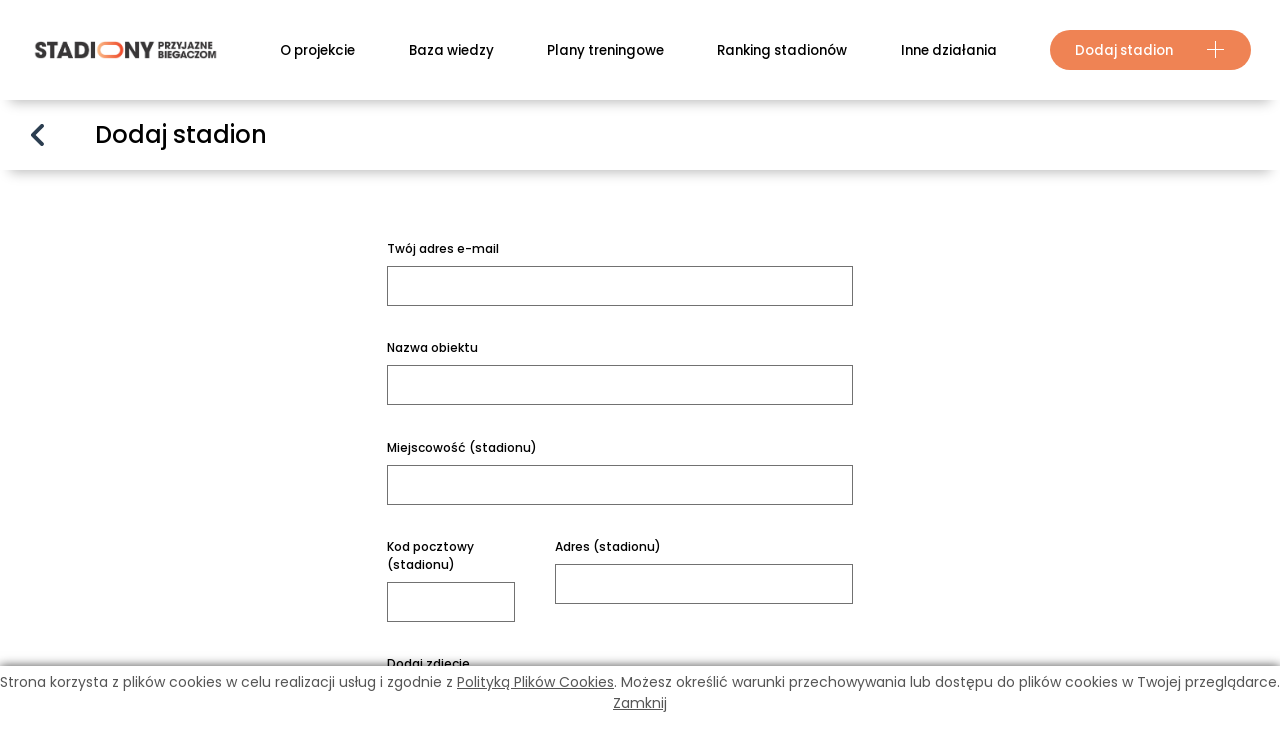

--- FILE ---
content_type: text/html; charset=UTF-8
request_url: https://stadionyprzyjaznebiegaczom.pl/dodaj-stadion
body_size: 5291
content:
<!DOCTYPE html>
<html lang="pl">

<head>
    <base href="https://stadionyprzyjaznebiegaczom.pl/" />
    <meta charset="utf-8">
<meta http-equiv="X-UA-Compatible" content="IE=edge">
<meta name="viewport" content="width=device-width, initial-scale=1">

<title>Stadiony Przyjazne Biegaczom - kampania społeczna zachęcająca do biegania na stadionach lekkoatletycznych!</title>
<meta name="keywords" content="" lang="pl" />
<meta name="description" content="Dodaj stadion przyjazny dla biegaczy. Poznaj najlepsze stadiony gdzie możesz trenować bieganie. " lang="pl" />

<link rel="stylesheet" href="css/style.css">
<!--usuwa stylowanie numeru telefonu z edga-->
<meta name="format-detection" content="telephone=no">
<!--koniecznie dodać przy podpięciu, definiuje kolor belki w przeglądarce mobilnej-->

<meta name="theme-color" content="#FFF">
<meta name="msapplication-navbutton-color" content="#FFF">

    <meta name="theme-color" content="#ffffff">
    <meta name="msapplication-navbutton-color" content="#ffffff">
    <meta name="apple-mobile-web-app-status-bar-style" content="#ffffff">

<meta property="og:title" content="Dodaj stadion przyjazny dla biegaczy. Poznaj najlepsze stadiony gdzie możesz trenować bieganie." />
<meta property="og:description" content="Zobacz mapę stadionów przyjaznych biegaczom! Znajdź lub dodaj obiekt! " />
<meta property="og:image" content="userfiles/Zdjęcia fundacja/FB.png" />
<meta property="og:url" content="https://stadionyprzyjaznebiegaczom.pl/" />
<meta property="og:site_name" content="Stadiony Przyjazne Biegaczom" />

<meta name="author" content="Artneo.pl" />
<meta name="Robots" content="all" />

<link rel="shortcut icon" href="images/favicon.ico" type="image/x-icon">
<link rel="icon" href="images/favicon.ico" type="image/x-icon">

<meta name="geo.region" content="PL" />
    <link rel="stylesheet" href="css/style.min.css?1700054378" type="text/css" />
<link rel="stylesheet" href="css/custom.css?1653482204" type="text/css" />
    <!-- Google tag (gtag.js) -->
<script async src="https://www.googletagmanager.com/gtag/js?id=G-SPS0H4RGL3"></script>
<script>
  window.dataLayer = window.dataLayer || [];
  function gtag(){dataLayer.push(arguments);}
  gtag('js', new Date());
  gtag('config', 'G-SPS0H4RGL3');
</script>        	<script type="text/javascript">
	function start_cookie_alert(){
					var div = document.createElement('div');
			div.id = 'cookie-alert';
			var html = "<p>Strona korzysta z plik&oacute;w cookies w celu realizacji us\u0142ug i zgodnie z <a href=\"\/polityka-plikow-cookies\" style=\"text-decoration:underline;\">Polityk\u0105 Plik&oacute;w Cookies<\/a>. Mo\u017cesz okre\u015bli\u0107 warunki przechowywania lub dost\u0119pu do plik&oacute;w cookies w Twojej przegl\u0105darce. <a href=\"javascript:void(0)\" onclick=\"accept_cookie()\" style=\"text-decoration:underline;\">Zamknij<\/a><\/p>\r\n";
			if(document.body.firstChild) document.body.insertBefore(div, document.body.firstChild);
			else document.body.appendChild(div);
			div.innerHTML=html;
			}
	
	function accept_cookie(){
		document.getElementById('cookie-alert').style.display="none";
		var exdays = 5000;
		var exdate=new Date();
		exdate.setDate(exdate.getDate() + exdays);
		var c_value=escape("yes") + ((exdays==null) ? "" : "; expires="+exdate.toUTCString());
		document.cookie="cookie-accept" + "=" + c_value + ";path=/";
	}
	
	function info_cookie(){
		if(typeof window.CB_Open == 'function'){
			CB_Open('href=https://stadionyprzyjaznebiegaczom.pl/polityka-plikow-cookies,,width=500,,height=450'); 
		} else {
			window.open("https://stadionyprzyjaznebiegaczom.pl/polityka-plikow-cookies",'Polityka Plików Cookies','height=500,width=450');
		}
	}
	
	if (window.addEventListener) {
		window.addEventListener('load', start_cookie_alert, false);
	} else if (window.attachEvent) {
		window.attachEvent('onload', start_cookie_alert);
	}
	</script>

    <script defer>
        var defaultLat = 52.2223469;
        var defaultLng = 19.336074;
        var defaultZoom = 6;
        var kmlSrc = [];
    </script>


</head>

<body>
            
    <header class="header_subpage">
    
    <div class="header__wrapper">
        <div class="nav_wrapper">
            <nav id="nav_second" class="header__navigation shadow-bottom">
                <div class="nav_second_inner">
                    <a class="logo_cnt" href="#home">
                        <img class="logo_color" src="userfiles/Logo/SPB_logo_wersja podstawowa.jpg" alt="logo">
                    </a>



                    <!-- hamburger menu toggler -->
                    <div class="menu__toggle wrapper uk-hidden@m">
            <span
                    uk-toggle="target: .nav_cnt_two; animation: uk-animation-slide-left" >
              <svg
                      xmlns="http://www.w3.org/2000/svg"
                      width="24"
                      height="15"
                      viewBox="0 0 24 15"
              >
                <g
                        id="Group_281"
                        data-name="Group 281"
                        transform="translate(-318 -39.518)"
                >
                  <line
                          id="Line_18"
                          data-name="Line 18"
                          x2="21"
                          transform="translate(319.5 41.018)"
                          fill="none"
                          stroke="#fff"
                          stroke-linecap="round"
                          stroke-width="3"
                  />
                  <line
                          id="Line_19"
                          data-name="Line 19"
                          x2="21"
                          transform="translate(319.5 47.018)"
                          fill="none"
                          stroke="#fff"
                          stroke-linecap="round"
                          stroke-width="3"
                  />
                  <line
                          id="Line_20"
                          data-name="Line 20"
                          x2="21"
                          transform="translate(319.5 53.018)"
                          fill="none"
                          stroke="#fff"
                          stroke-linecap="round"
                          stroke-width="3"
                  />
                </g>
              </svg>
              <span class="readers-only">Otwórz menu</span>


            </span>
                    </div>

                </div>


                <!-- desktop navigation -->
                <ul class="nav_cnt" id="nav_cnt_second">
                    <div class="menu__close"
                            uk-toggle="target: .nav_cnt; animation: uk-animation-slide-left"
                    >
            <span uk-icon="icon: close; ratio: 1.5;" class="uk-light">
                <span class="readers-only">Zamknij menu</span>
            </span>
                    </div>

                                            <li class="nav__item">
                            <div class="inner_cnt">
                                                                    <a href="https://stadionyprzyjaznebiegaczom.pl/projekt"  class="nav_link hover-2 " >O projekcie</a>                                
                                                            </div>
                        </li>
                                            <li class="nav__item">
                            <div class="inner_cnt">
                                                                    <a href="https://stadionyprzyjaznebiegaczom.pl/baza-wiedzy"  class="nav_link hover-2 " >Baza wiedzy</a>                                
                                                            </div>
                        </li>
                                            <li class="nav__item">
                            <div class="inner_cnt">
                                                                    <a style="cursor: default; " class="nav_link hover-2 " >Plany treningowe</a>                                
                                                                <div uk-dropdown="pos: bottom-justify">
                                    <ul class=" uk-dropdown-nav">
                                                                            <li class=""><a href="https://stadionyprzyjaznebiegaczom.pl/plany-treningowe/sprint" >Biegi sprinterskie</a></li>                                                                            <li class=""><a href="https://stadionyprzyjaznebiegaczom.pl/plany-treningowe/biegi-sredniodystansowe" >Biegi średniodystansowe</a></li>                                                                            <li class=""><a href="https://stadionyprzyjaznebiegaczom.pl/plany-treningowe/biegi-dlugodystansowe" >Biegi długodystansowe</a></li>                                                                        </ul>
                                </div>
                                                            </div>
                        </li>
                                            <li class="nav__item">
                            <div class="inner_cnt">
                                                                    <a href="https://stadionyprzyjaznebiegaczom.pl/ranking-stadionow"  class="nav_link hover-2 " >Ranking stadionów</a>                                
                                                            </div>
                        </li>
                                            <li class="nav__item">
                            <div class="inner_cnt">
                                                                    <a href="https://stadionyprzyjaznebiegaczom.pl/inne-projekty"  class="nav_link hover-2 " >Inne działania</a>                                
                                                            </div>
                        </li>
                                            <li class="nav__item">
                            <div class="inner_cnt">
                                                                    <a href="https://stadionyprzyjaznebiegaczom.pl/dodaj-stadion"  class="nav_link orange-btn " >Dodaj stadion<span class="plus-symbol" uk-icon="icon: plus"></span></a>                                
                                                            </div>
                        </li>
                    
                </ul>
            </nav>

                            <div class="submenu_wrapper shadow-bottom headre_cat_name">
                    <a class="back" href="https://stadionyprzyjaznebiegaczom.pl/">
                        <svg xmlns="http://www.w3.org/2000/svg" width="12.781" height="21.462" viewBox="0 0 12.781 21.462">
                            <g id="Component_18_2" data-name="Component 18 – 2" transform="translate(0.5 0.5)">
                                <g id="Group_182" data-name="Group 182" transform="translate(11.664) rotate(90)">
                                    <path id="Path_1" data-name="Path 1" d="M10.232,108.8a1.429,1.429,0,0,1-1.013-.419l-8.8-8.8A1.433,1.433,0,1,1,2.447,97.56l7.785,7.785,7.785-7.785a1.433,1.433,0,1,1,2.026,2.027l-8.8,8.8A1.429,1.429,0,0,1,10.232,108.8Z" transform="translate(-0.001 -97.141)" fill="#2c3e50" stroke="#2c3e50" stroke-width="1"></path>
                                </g>
                            </g>
                        </svg>
                    </a>
                    <div class="right_side">
                        <div class="cat_name">
                            <h1>Dodaj stadion</h1>
                        </div>
                    </div>
                </div>
            
        </div>
    </div>
    <!-- second mobile menu -->
    <div class="nav_cnt_two" hidden>
        <div class="menu__close" uk-toggle="target: .nav_cnt_two; animation: uk-animation-slide-left" >
      <span uk-icon="icon: close; ratio: 1.5;" class="" ><span class="readers-only">Zamknij menu</span></span >
        </div>
        <a class="logo_cnt" href="#home">
            <img class="logo_color" src="userfiles/Logo/SPB_logo_wersja podstawowa.jpg"  alt="logotyp "  />
        </a>

        <ul class="nav_cnt_two__content">
                            <li class="nav__item">
                    <div class="inner_cnt">

                                                    <a href="https://stadionyprzyjaznebiegaczom.pl/projekt"  class="nav_link hover-2 " >O projekcie</a>                                            </div>

                                    </li>
                            <li class="nav__item">
                    <div class="inner_cnt">

                                                    <a href="https://stadionyprzyjaznebiegaczom.pl/baza-wiedzy"  class="nav_link hover-2 " >Baza wiedzy</a>                                            </div>

                                    </li>
                            <li class="nav__item">
                    <div class="inner_cnt">

                                                    <span class="nav_link hover-2 " >Plany treningowe</span>                                            </div>

                                            <div class="s-dropdown" uk-dropdown="pos: bottom-justify">
                            <ul class=" uk-dropdown-nav">
                                                                    <li class=""><a href="https://stadionyprzyjaznebiegaczom.pl/plany-treningowe/sprint" >Biegi sprinterskie</a></li>                                                                    <li class=""><a href="https://stadionyprzyjaznebiegaczom.pl/plany-treningowe/biegi-sredniodystansowe" >Biegi średniodystansowe</a></li>                                                                    <li class=""><a href="https://stadionyprzyjaznebiegaczom.pl/plany-treningowe/biegi-dlugodystansowe" >Biegi długodystansowe</a></li>                                                            </ul>
                        </div>
                                    </li>
                            <li class="nav__item">
                    <div class="inner_cnt">

                                                    <a href="https://stadionyprzyjaznebiegaczom.pl/ranking-stadionow"  class="nav_link hover-2 " >Ranking stadionów</a>                                            </div>

                                    </li>
                            <li class="nav__item">
                    <div class="inner_cnt">

                                                    <a href="https://stadionyprzyjaznebiegaczom.pl/inne-projekty"  class="nav_link hover-2 " >Inne działania</a>                                            </div>

                                    </li>
                            <li class="nav__item">
                    <div class="inner_cnt">

                                                    <a href="https://stadionyprzyjaznebiegaczom.pl/dodaj-stadion"  class="nav_link orange-btn " >Dodaj stadion<span class="plus-symbol" uk-icon="icon: plus"></span></a>                                            </div>

                                    </li>
                    </ul>

    </div>
</header>
        <main>
        
                        <section>
                <div class="uk-margin-large-top ">
                    <div class="uk-margin-large-top uk-margin-large-bottom">
                        <div class="wrapper">
                                            

        <section>
    <div class="wrapper-form">

        <form action="https://stadionyprzyjaznebiegaczom.pl/dodaj-stadion" class="" enctype="multipart/form-data" method="post" accept-charset="utf-8">
<input type="hidden" name="csrf_neocms" value="d147ff662f3743384d531033baf56992" />                                   

        <div class="m-form uk-form-stacked " uk-grid>
            <div class="m-form__item uk-width-1-1">
                <label class="uk-form-label" for="cf-email">Twój adres e-mail</label>
                <input class="uk-input" name="email" id="cf-email" type="email" placeholder="" required/>
            </div>

            <div class="m-form__item uk-width-1-1">
                <label class="uk-form-label" for="cf-name">Nazwa obiektu</label>
                <input class="uk-input" name="name" id="cf-name" type="text" placeholder="" required/>
            </div>

            <div class="m-form__item uk-width-1-1">
                <label class="uk-form-label" for="cf-city">Miejscowość (stadionu)</label>
                <input class="uk-input"
                       type="text"
                       name="city" id="cf-city"
                       placeholder=""
                       required
                />
            </div>

            <div class="m-form__item uk-width-1-3">
                <label class="uk-form-label" for="cf-post_code">Kod pocztowy (stadionu)</label>
                <input class="uk-input"
                       name="post_code" id="cf-post_code"
                       type="text"
                       placeholder=""/>
            </div>

            <div class="m-form__item uk-width-2-3">
                <label class="uk-form-label" for="cf-address">Adres (stadionu)</label>
                <input class="uk-input" name="address" id="cf-address" type="text" placeholder=""/>
            </div>

            <div class="m-form__item uk-width-1-1">
                <label class="uk-form-label" for="add-photo">Dodaj zdjęcie</label>

                <div class="file-select" uk-form-custom="target: true">
                    <input name="img" type="file" accept="image/*"/>
                    <input name="img" id="cf-img"
                           class="file-select-input uk-input uk-form-width-medium"
                           type="text"
                           placeholder=""
                           disabled/>
                    <span class="orange-btn">Wybierz zdjęcie</span>
                </div>
            </div>

            <div class="m-form__item uk-width-1-1">
                <label class="uk-form-label" for="cf-content">
                    Opis (godziny otwarcia, rodzaj nawierzchni, metraż stadionu, ilość torów na prostej, ilość torów na wirażu, dostęp do sprzętu sportowego, szatni, toalet, oświetlenia, parkingu, cennik, pozostałe informacje) 
                </label>

                <textarea
                        name="content" id="cf-content"
                        class="uk-textarea"
                        rows="12"
                        placeholder=""></textarea>
            </div>

            <div style="display: none" aria-hidden="true">
    <div class="form-group">
        <label for="aBjZA60LEPbDM">Proszę nie zmieniać wartości tego pola:</label>
        <input name="aBjZA60LEPbDM" id="aBjZA60LEPbDM" type="text" class="form-control" value="">
    </div>
    <div class="form-group">
        <label for="fsf-botcheck">Proszę nie zaznaczać tego pola:</label>
        <input name="bot-check" id="fsf-botcheck" type="checkbox" value="43" class="form-control">
    </div>
    <div class="form-group">
        <label for="fsf-email">E-mail:</label>
        <input name="email-relpy" id="fsf-email" type="email" value="" class="form-control">
    </div>

    <script type="text/javascript">
        var a = document.getElementById("aBjZA60LEPbDM");
        a.value = "sGhOecBAjDlo";
    </script>
</div>
            <input type="hidden" name="contact-form-send" value="1"/>
            <input class="m-form-btn orange-btn" name="send" style="color: white;" type="submit" value="Dodaj "/>

            </form>        </div>
    </div>
</section>


                                        </div>
                    </div>
                </div>
            </section>

        
    </main>

    <footer>
        <div class="footer_sponsors wrapper">
            <div class="footer_sponsors_col">
                <span>Organizator</span>
                <div>
                    <img src="/assets/images/FWWP_LOGO_wersja-podstawowa__rgb.png" alt="Fundacja Wybiegaj w Przyszłość">
                </div>
            </div>
                    </div>
        <div class="wrapper uk-flex-center uk-flex uk-margin">
            <p>Projekt jest współfinansowany ze środków Ministerstwa Sportu i Turystyki</p>
        </div>
        <div class="footer_wrapper">
            <div class="column_1">
                <p class="uk-margin-small-bottom">Zobacz nas na:</p>
                <ul class="uk-flex">
                                            <li class="uk-margin-right">
                            <a href="https://www.facebook.com/stadionydlabiegaczy">
                                <svg id="_003-facebook-logo" data-name="003-facebook-logo" xmlns="http://www.w3.org/2000/svg" width="10.124" height="18.725" viewBox="0 0 10.124 18.725">
                                    <path id="Path_62" data-name="Path 62" d="M31.819,0,29.391,0A4.264,4.264,0,0,0,24.9,4.608V6.733H22.459a.382.382,0,0,0-.382.382v3.078a.382.382,0,0,0,.382.382H24.9v7.768a.382.382,0,0,0,.382.382h3.185a.382.382,0,0,0,.382-.382V10.575H31.7a.382.382,0,0,0,.382-.382V7.115a.382.382,0,0,0-.382-.382H28.849v-1.8c0-.866.206-1.305,1.334-1.305h1.636a.382.382,0,0,0,.382-.382V.386A.382.382,0,0,0,31.819,0Z" transform="translate(-22.077)" fill="#fff" />
                                </svg>
                            </a>
                        </li>
                                                                <li class="uk-margin-right">
                            <a href="https://www.instagram.com/stadionydlabiegaczy">
                                <svg id="Group_281" data-name="Group 281" xmlns="http://www.w3.org/2000/svg" width="18.725" height="18.725" viewBox="0 0 18.725 18.725">
                                    <g id="Group_33" data-name="Group 33">
                                        <g id="Group_32" data-name="Group 32">
                                            <path id="Path_59" data-name="Path 59" d="M12.873,0H5.852A5.852,5.852,0,0,0,0,5.852v7.022a5.852,5.852,0,0,0,5.852,5.852h7.022a5.852,5.852,0,0,0,5.852-5.852V5.852A5.852,5.852,0,0,0,12.873,0Zm4.1,12.873a4.1,4.1,0,0,1-4.1,4.1H5.852a4.1,4.1,0,0,1-4.1-4.1V5.852a4.1,4.1,0,0,1,4.1-4.1h7.022a4.1,4.1,0,0,1,4.1,4.1Z" fill="#fff" />
                                        </g>
                                    </g>
                                    <g id="Group_35" data-name="Group 35" transform="translate(4.682 4.681)">
                                        <g id="Group_34" data-name="Group 34">
                                            <path id="Path_60" data-name="Path 60" d="M132.681,128a4.681,4.681,0,1,0,4.681,4.681A4.681,4.681,0,0,0,132.681,128Zm0,7.607a2.926,2.926,0,1,1,2.926-2.926A2.93,2.93,0,0,1,132.681,135.607Z" transform="translate(-128 -128)" fill="#fff" />
                                        </g>
                                    </g>
                                    <g id="Group_37" data-name="Group 37" transform="translate(13.771 3.707)">
                                        <g id="Group_36" data-name="Group 36">
                                            <ellipse id="Ellipse_1" data-name="Ellipse 1" cx="0.624" cy="0.624" rx="0.624" ry="0.624" fill="#fff" />
                                        </g>
                                    </g>
                                </svg>

                            </a>
                        </li>
                                                        </ul>
            </div>
        </div>
        <div class="footer_bottom">
            <div class="footer_menu">
                <span class="copy">Copyright &copy <a href="https://stadionyprzyjaznebiegaczom.pl">https://stadionyprzyjaznebiegaczom.pl</a></span>
                    <a class="link_hl" href="https://stadionyprzyjaznebiegaczom.pl/projekt" >O projekcie</a>
    <a class="link_hl" href="https://stadionyprzyjaznebiegaczom.pl/regulamin" >Regulamin</a>
    <a class="link_hl" href="https://stadionyprzyjaznebiegaczom.pl/kontakt" >Kontakt</a>
    <a class="link_hl" href="https://stadionyprzyjaznebiegaczom.pl/polityka-prywatnosci" >Polityka prywatności</a>
            </div>
            <p>projekt i realziacja <a href="https://www.artneo.pl">: Artneo.pl</a> </p>
        </div>
    </footer>

        <script type="text/javascript" src="js/app.js?1656414367"></script>
<script type="text/javascript" src="js/langs.js?1656414367"></script>
    <script defer src="https://maps.googleapis.com/maps/api/js?key=AIzaSyDvAjfxswIIeIxT-_AfObm3E_tnDSmV3pk"></script>

</body>

</html>

--- FILE ---
content_type: text/css
request_url: https://stadionyprzyjaznebiegaczom.pl/css/style.css
body_size: 44534
content:
@charset "UTF-8";
/* ========================================================================
   Component: Form
 ========================================================================== */
/*
 * 1. Define consistent box sizing.
 *    Default is `content-box` with following exceptions set to `border-box`
 *    `select`, `input[type="checkbox"]` and `input[type="radio"]`
 *    `input[type="search"]` in Chrome, Safari and Opera
 *    `input[type="color"]` in Firefox
 * 2. Address margins set differently in Firefox/IE and Chrome/Safari/Opera.
 * 3. Remove `border-radius` in iOS.
 * 4. Change font properties to `inherit` in all browsers.
 */
.uk-input,
.uk-select,
.uk-textarea,
.uk-radio,
.uk-checkbox {
  /* 1 */
  box-sizing: border-box;
  /* 2 */
  margin: 0;
  /* 3 */
  border-radius: 0;
  /* 4 */
  font: inherit; }

/*
 * Show the overflow in Edge.
 */
.uk-input {
  overflow: visible; }

/*
 * Remove the inheritance of text transform in Firefox.
 */
.uk-select {
  text-transform: none; }

/*
 * 1. Change font properties to `inherit` in all browsers
 * 2. Don't inherit the `font-weight` and use `bold` instead.
 * NOTE: Both declarations don't work in Chrome, Safari and Opera.
 */
.uk-select optgroup {
  /* 1 */
  font: inherit;
  /* 2 */
  font-weight: bold; }

/*
 * Remove the default vertical scrollbar in IE 10+.
 */
.uk-textarea {
  overflow: auto; }

/*
 * Remove the inner padding and cancel buttons in Chrome on OS X and Safari on OS X.
 */
.uk-input[type="search"]::-webkit-search-cancel-button,
.uk-input[type="search"]::-webkit-search-decoration {
  -webkit-appearance: none; }

/*
 * Correct the cursor style of increment and decrement buttons in Chrome.
 */
.uk-input[type="number"]::-webkit-inner-spin-button,
.uk-input[type="number"]::-webkit-outer-spin-button {
  height: auto; }

/*
 * Removes placeholder transparency in Firefox.
 */
.uk-input::-moz-placeholder,
.uk-textarea::-moz-placeholder {
  opacity: 1; }

/*
 * Improves consistency of cursor style for clickable elements
 */
.uk-radio:not(:disabled),
.uk-checkbox:not(:disabled) {
  cursor: pointer; }

/*
 * Define consistent border, margin, and padding.
 */
.uk-fieldset {
  border: none;
  margin: 0;
  padding: 0; }

/* Input, select and textarea
 * Allowed: `text`, `password`, `datetime`, `datetime-local`, `date`,  `month`,
            `time`, `week`, `number`, `email`, `url`, `search`, `tel`, `color`
 * Disallowed: `range`, `radio`, `checkbox`, `file`, `submit`, `reset` and `image`
 ========================================================================== */
/*
 * Remove default style in iOS.
 */
.uk-input,
.uk-textarea {
  -webkit-appearance: none; }

/*
 * 1. Prevent content overflow if a fixed width is used
 * 2. Take the full width
 * 3. Reset default
 * 4. Style
 */
.uk-input,
.uk-select,
.uk-textarea {
  /* 1 */
  max-width: 100%;
  /* 2 */
  width: 100%;
  /* 3 */
  border: 0 none;
  /* 4 */
  padding: 0 10px;
  background: #fff;
  color: #666;
  border: 1px solid #e5e5e5;
  transition: 0.2s ease-in-out;
  transition-property: color, background-color, border; }

/*
 * Single-line
 * 1. Allow any element to look like an `input` or `select` element
 * 2. Make sure line-height is not larger than height
 *    Also needed to center the text vertically
 */
.uk-input,
.uk-select:not([multiple]):not([size]) {
  height: 40px;
  vertical-align: middle;
  /* 1 */
  display: inline-block; }

/* 2 */
.uk-input:not(input),
.uk-select:not(select) {
  line-height: 38px; }

/*
 * Multi-line
 */
.uk-select[multiple],
.uk-select[size],
.uk-textarea {
  padding-top: 4px;
  padding-bottom: 4px;
  vertical-align: top; }

.uk-select[multiple],
.uk-select[size] {
  resize: vertical; }

/* Focus */
.uk-input:focus,
.uk-select:focus,
.uk-textarea:focus {
  outline: none;
  background-color: #fff;
  color: #666;
  border-color: #1e87f0; }

/* Disabled */
.uk-input:disabled,
.uk-select:disabled,
.uk-textarea:disabled {
  background-color: #f8f8f8;
  color: #999;
  border-color: #e5e5e5; }

/*
 * Placeholder
 */
.uk-input::placeholder {
  color: #999; }

.uk-textarea::placeholder {
  color: #999; }

/* Style modifier (`uk-input`, `uk-select` and `uk-textarea`)
 ========================================================================== */
/*
 * Small
 */
.uk-form-small {
  font-size: 0.875rem; }

/* Single-line */
.uk-form-small:not(textarea):not([multiple]):not([size]) {
  height: 30px;
  padding-left: 8px;
  padding-right: 8px; }

/* Multi-line */
textarea.uk-form-small,
[multiple].uk-form-small,
[size].uk-form-small {
  padding: 5px 8px; }

.uk-form-small:not(select):not(input):not(textarea) {
  line-height: 28px; }

/*
 * Large
 */
.uk-form-large {
  font-size: 1.25rem; }

/* Single-line */
.uk-form-large:not(textarea):not([multiple]):not([size]) {
  height: 55px;
  padding-left: 12px;
  padding-right: 12px; }

/* Multi-line */
textarea.uk-form-large,
[multiple].uk-form-large,
[size].uk-form-large {
  padding: 7px 12px; }

.uk-form-large:not(select):not(input):not(textarea) {
  line-height: 53px; }

/* Style modifier (`uk-input`, `uk-select` and `uk-textarea`)
 ========================================================================== */
/*
 * Error
 */
.uk-form-danger,
.uk-form-danger:focus {
  color: #f0506e;
  border-color: #f0506e; }

/*
 * Success
 */
.uk-form-success,
.uk-form-success:focus {
  color: #32d296;
  border-color: #32d296; }

/*
 * Blank
 */
.uk-form-blank {
  background: none;
  border-color: transparent; }

.uk-form-blank:focus {
  border-color: #e5e5e5;
  border-style: dashed; }

/* Width modifiers (`uk-input`, `uk-select` and `uk-textarea`)
 ========================================================================== */
/*
 * Fixed widths
 * Different widths for mini sized `input` and `select` elements
 */
input.uk-form-width-xsmall {
  width: 50px; }

select.uk-form-width-xsmall {
  width: 75px; }

.uk-form-width-small {
  width: 130px; }

.uk-form-width-medium {
  width: 200px; }

.uk-form-width-large {
  width: 500px; }

/* Select
 ========================================================================== */
/*
 * 1. Remove default style. Also works in Firefox
 * 2. Style
 * 3. Set `color` for options in the select dropdown, because the inherited `color` might be too light.
 */
.uk-select:not([multiple]):not([size]) {
  /* 1 */
  -webkit-appearance: none;
  -moz-appearance: none;
  /* 2 */
  padding-right: 20px;
  background-image: replace('data-uri("image/svg+xml;charset=UTF-8", "data:image/svg+xml;charset=UTF-8,%3Csvg%20width%3D%2224%22%20height%3D%2216%22%20viewBox%3D%220%200%2024%2016%22%20xmlns%3D%22http%3A%2F%2Fwww.w3.org%2F2000%2Fsvg%22%3E%0A%20%20%20%20%3Cpolygon%20fill%3D%22#000%22%20points%3D%2212%201%209%206%2015%206%22%20%2F%3E%0A%20%20%20%20%3Cpolygon%20fill%3D%22#000%22%20points%3D%2212%2013%209%208%2015%208%22%20%2F%3E%0A%3C%2Fsvg%3E%0A")', 'escape("#000")', 'escape("#666")', "g");
  background-repeat: no-repeat;
  background-position: 100% 50%; }

/* 3 */
.uk-select:not([multiple]):not([size]) option {
  color: #444; }

/*
 * Disabled
 */
.uk-select:not([multiple]):not([size]):disabled {
  background-image: replace('data-uri("image/svg+xml;charset=UTF-8", "data:image/svg+xml;charset=UTF-8,%3Csvg%20width%3D%2224%22%20height%3D%2216%22%20viewBox%3D%220%200%2024%2016%22%20xmlns%3D%22http%3A%2F%2Fwww.w3.org%2F2000%2Fsvg%22%3E%0A%20%20%20%20%3Cpolygon%20fill%3D%22#000%22%20points%3D%2212%201%209%206%2015%206%22%20%2F%3E%0A%20%20%20%20%3Cpolygon%20fill%3D%22#000%22%20points%3D%2212%2013%209%208%2015%208%22%20%2F%3E%0A%3C%2Fsvg%3E%0A")', 'escape("#000")', 'escape("#999")', "g"); }

/* Datalist
 ========================================================================== */
/*
 * 1. Remove default style in Chrome
 */
.uk-input[list] {
  padding-right: 20px;
  background-repeat: no-repeat;
  background-position: 100% 50%; }

.uk-input[list]:hover,
.uk-input[list]:focus {
  background-image: replace('data-uri("image/svg+xml;charset=UTF-8", "data:image/svg+xml;charset=UTF-8,%3Csvg%20width%3D%2224%22%20height%3D%2216%22%20viewBox%3D%220%200%2024%2016%22%20xmlns%3D%22http%3A%2F%2Fwww.w3.org%2F2000%2Fsvg%22%3E%0A%20%20%20%20%3Cpolygon%20fill%3D%22#000%22%20points%3D%2212%2012%208%206%2016%206%22%20%2F%3E%0A%3C%2Fsvg%3E%0A")', 'escape("#000")', 'escape("#666")', "g"); }

/* 1 */
.uk-input[list]::-webkit-calendar-picker-indicator {
  display: none !important; }

/* Radio and checkbox
 ========================================================================== */
/*
 * 1. Style
 * 2. Make box more robust so it clips the child element
 * 3. Vertical alignment
 * 4. Remove default style
 * 5. Fix black background on iOS
 * 6. Center icons
 */
.uk-radio,
.uk-checkbox {
  /* 1 */
  display: inline-block;
  height: 16px;
  width: 16px;
  /* 2 */
  overflow: hidden;
  /* 3 */
  margin-top: -4px;
  vertical-align: middle;
  /* 4 */
  -webkit-appearance: none;
  -moz-appearance: none;
  /* 5 */
  background-color: transparent;
  /* 6 */
  background-repeat: no-repeat;
  background-position: 50% 50%;
  border: 1px solid #cccccc;
  transition: 0.2s ease-in-out;
  transition-property: background-color, border; }

.uk-radio {
  border-radius: 50%; }

/* Focus */
.uk-radio:focus,
.uk-checkbox:focus {
  background-color: rgba(0, 0, 0, 0);
  outline: none;
  border-color: #1e87f0; }

/*
 * Checked
 */
.uk-radio:checked,
.uk-checkbox:checked,
.uk-checkbox:indeterminate {
  background-color: #1e87f0;
  border-color: transparent; }

/* Focus */
.uk-radio:checked:focus,
.uk-checkbox:checked:focus,
.uk-checkbox:indeterminate:focus {
  background-color: #0e6ecd; }

/*
 * Icons
 */
.uk-radio:checked {
  background-image: replace('data-uri("image/svg+xml;charset=UTF-8", "data:image/svg+xml;charset=UTF-8,%3Csvg%20width%3D%2216%22%20height%3D%2216%22%20viewBox%3D%220%200%2016%2016%22%20xmlns%3D%22http%3A%2F%2Fwww.w3.org%2F2000%2Fsvg%22%3E%0A%20%20%20%20%3Ccircle%20fill%3D%22#000%22%20cx%3D%228%22%20cy%3D%228%22%20r%3D%222%22%20%2F%3E%0A%3C%2Fsvg%3E")', 'escape("#000")', 'escape("#fff")', "g"); }

.uk-checkbox:checked {
  background-image: replace('data-uri("image/svg+xml;charset=UTF-8", "data:image/svg+xml;charset=UTF-8,%3Csvg%20width%3D%2214%22%20height%3D%2211%22%20viewBox%3D%220%200%2014%2011%22%20xmlns%3D%22http%3A%2F%2Fwww.w3.org%2F2000%2Fsvg%22%3E%0A%20%20%20%20%3Cpolygon%20fill%3D%22#000%22%20points%3D%2212%201%205%207.5%202%205%201%205.5%205%2010%2013%201.5%22%20%2F%3E%0A%3C%2Fsvg%3E%0A")', 'escape("#000")', 'escape("#fff")', "g"); }

.uk-checkbox:indeterminate {
  background-image: replace('data-uri("image/svg+xml;charset=UTF-8", "data:image/svg+xml;charset=UTF-8,%3Csvg%20width%3D%2216%22%20height%3D%2216%22%20viewBox%3D%220%200%2016%2016%22%20xmlns%3D%22http%3A%2F%2Fwww.w3.org%2F2000%2Fsvg%22%3E%0A%20%20%20%20%3Crect%20fill%3D%22#000%22%20x%3D%223%22%20y%3D%228%22%20width%3D%2210%22%20height%3D%221%22%20%2F%3E%0A%3C%2Fsvg%3E")', 'escape("#000")', 'escape("#fff")', "g"); }

/*
 * Disabled
 */
.uk-radio:disabled,
.uk-checkbox:disabled {
  background-color: #f8f8f8;
  border-color: #e5e5e5; }

.uk-radio:disabled:checked {
  background-image: replace('data-uri("image/svg+xml;charset=UTF-8", "data:image/svg+xml;charset=UTF-8,%3Csvg%20width%3D%2216%22%20height%3D%2216%22%20viewBox%3D%220%200%2016%2016%22%20xmlns%3D%22http%3A%2F%2Fwww.w3.org%2F2000%2Fsvg%22%3E%0A%20%20%20%20%3Ccircle%20fill%3D%22#000%22%20cx%3D%228%22%20cy%3D%228%22%20r%3D%222%22%20%2F%3E%0A%3C%2Fsvg%3E")', 'escape("#000")', 'escape("#999")', "g"); }

.uk-checkbox:disabled:checked {
  background-image: replace('data-uri("image/svg+xml;charset=UTF-8", "data:image/svg+xml;charset=UTF-8,%3Csvg%20width%3D%2214%22%20height%3D%2211%22%20viewBox%3D%220%200%2014%2011%22%20xmlns%3D%22http%3A%2F%2Fwww.w3.org%2F2000%2Fsvg%22%3E%0A%20%20%20%20%3Cpolygon%20fill%3D%22#000%22%20points%3D%2212%201%205%207.5%202%205%201%205.5%205%2010%2013%201.5%22%20%2F%3E%0A%3C%2Fsvg%3E%0A")', 'escape("#000")', 'escape("#999")', "g"); }

.uk-checkbox:disabled:indeterminate {
  background-image: replace('data-uri("image/svg+xml;charset=UTF-8", "data:image/svg+xml;charset=UTF-8,%3Csvg%20width%3D%2216%22%20height%3D%2216%22%20viewBox%3D%220%200%2016%2016%22%20xmlns%3D%22http%3A%2F%2Fwww.w3.org%2F2000%2Fsvg%22%3E%0A%20%20%20%20%3Crect%20fill%3D%22#000%22%20x%3D%223%22%20y%3D%228%22%20width%3D%2210%22%20height%3D%221%22%20%2F%3E%0A%3C%2Fsvg%3E")', 'escape("#000")', 'escape("#999")', "g"); }

/* Legend
 ========================================================================== */
/*
 * Legend
 * 1. Behave like block element
 * 2. Correct the color inheritance from `fieldset` elements in IE.
 * 3. Remove padding so people aren't caught out if they zero out fieldsets.
 * 4. Style
 */
.uk-legend {
  /* 1 */
  width: 100%;
  /* 2 */
  color: inherit;
  /* 3 */
  padding: 0;
  /* 4 */
  font-size: 1.5rem;
  line-height: 1.4; }

/* Custom controls
 ========================================================================== */
/*
 * 1. Container fits its content
 * 2. Create position context
 * 3. Prevent content overflow
 * 4. Behave like most inline-block elements
 */
.uk-form-custom {
  /* 1 */
  display: inline-block;
  /* 2 */
  position: relative;
  /* 3 */
  max-width: 100%;
  /* 4 */
  vertical-align: middle; }

/*
 * 1. Position and resize the form control to always cover its container
 * 2. Required for Firefox for positioning to the left
 * 3. Required for Webkit to make `height` work
 * 4. Hide controle and show cursor
 * 5. Needed for the cursor
 * 6. Clip height caused by 5. Needed for Webkit only
 */
.uk-form-custom select,
.uk-form-custom input[type="file"] {
  /* 1 */
  position: absolute;
  top: 0;
  z-index: 1;
  width: 100%;
  height: 100%;
  /* 2 */
  left: 0;
  /* 3 */
  -webkit-appearance: none;
  /* 4 */
  opacity: 0;
  cursor: pointer; }

.uk-form-custom input[type="file"] {
  /* 5 */
  font-size: 500px;
  /* 6 */
  overflow: hidden; }

/* Label
 ========================================================================== */
.uk-form-label {
  color: #333;
  font-size: 0.875rem; }

/* Layout
 ========================================================================== */
/*
 * Stacked
 */
.uk-form-stacked .uk-form-label {
  display: block;
  margin-bottom: 5px; }

/*
 * Horizontal
 */
/* Tablet portrait and smaller */
@media (max-width: 959px) {
  /* Behave like `uk-form-stacked` */
  .uk-form-horizontal .uk-form-label {
    display: block;
    margin-bottom: 5px; } }

/* Tablet landscape and bigger */
@media (min-width: 960px) {
  .uk-form-horizontal .uk-form-label {
    width: 200px;
    margin-top: 7px;
    float: left; }
  .uk-form-horizontal .uk-form-controls {
    margin-left: 215px; }
  /* Better vertical alignment if controls are checkboxes and radio buttons with text */
  .uk-form-horizontal .uk-form-controls-text {
    padding-top: 7px; } }

/* Icons
 ========================================================================== */
/*
 * 1. Set position
 * 2. Set width
 * 3. Center icon vertically and horizontally
 * 4. Style
 */
.uk-form-icon {
  /* 1 */
  position: absolute;
  top: 0;
  bottom: 0;
  left: 0;
  /* 2 */
  width: 40px;
  /* 3 */
  display: inline-flex;
  justify-content: center;
  align-items: center;
  /* 4 */
  color: #999; }

/*
 * Required for `a`.
 */
.uk-form-icon:hover {
  color: #666; }

/*
 * Make `input` element clickable through icon, e.g. if it's a `span`
 */
.uk-form-icon:not(a):not(button):not(input) {
  pointer-events: none; }

/*
 * Input padding
 */
.uk-form-icon:not(.uk-form-icon-flip) ~ .uk-input {
  padding-left: 40px !important; }

/*
 * Position modifier
 */
.uk-form-icon-flip {
  right: 0;
  left: auto; }

.uk-form-icon-flip ~ .uk-input {
  padding-right: 40px !important; }

/* ========================================================================
   Component: Base
 ========================================================================== */
/*
 * 1. Set `font-size` to support `rem` units
 *    Not using `font` property because a leading hyphen (e.g. -apple-system) causes the font to break in IE11 and Edge
 * 2. Prevent adjustments of font size after orientation changes in iOS.
 * 3. Style
 */
html {
  /* 1 */
  font-family: -apple-system, BlinkMacSystemFont, "Segoe UI", Roboto, "Helvetica Neue", Arial, "Noto Sans", sans-serif, "Apple Color Emoji", "Segoe UI Emoji", "Segoe UI Symbol", "Noto Color Emoji";
  font-size: 16px;
  font-weight: normal;
  line-height: 1.5;
  /* 2 */
  -webkit-text-size-adjust: 100%;
  /* 3 */
  background: #fff;
  color: #666; }

/*
 * Remove the margin in all browsers.
 */
body {
  margin: 0; }

/* Links
 ========================================================================== */
/*
 * Remove the outline on focused links when they are also active or hovered
 */
a:active,
a:hover {
  outline: none; }

/*
 * Style
 */
a,
.uk-link {
  color: #1e87f0;
  text-decoration: none;
  cursor: pointer; }

a:hover,
.uk-link:hover,
.uk-link-toggle:hover .uk-link,
.uk-link-toggle:focus .uk-link {
  color: #0f6ecd;
  text-decoration: underline; }

/* Text-level semantics
 ========================================================================== */
/*
 * 1. Add the correct text decoration in Edge.
 * 2. The shorthand declaration `underline dotted` is not supported in Safari.
 */
abbr[title] {
  /* 1 */
  text-decoration: underline dotted;
  /* 2 */
  -webkit-text-decoration-style: dotted; }

/*
 * Add the correct font weight in Chrome, Edge, and Safari.
 */
b,
strong {
  font-weight: bolder; }

/*
 * 1. Consolas has a better baseline in running text compared to `Courier`
 * 2. Correct the odd `em` font sizing in all browsers.
 * 3. Style
 */
:not(pre) > code,
:not(pre) > kbd,
:not(pre) > samp {
  /* 1 */
  font-family: Consolas, monaco, monospace;
  /* 2 */
  font-size: 0.875rem;
  /* 3 */
  color: #f0506e;
  white-space: nowrap;
  padding: 2px 6px;
  background: #f8f8f8; }

/*
 * Emphasize
 */
em {
  color: #f0506e; }

/*
 * Insert
 */
ins {
  background: #ffd;
  color: #666;
  text-decoration: none; }

/*
 * Mark
 */
mark {
  background: #ffd;
  color: #666; }

/*
 * Quote
 */
q {
  font-style: italic; }

/*
 * Add the correct font size in all browsers.
 */
small {
  font-size: 80%; }

/*
 * Prevents `sub` and `sup` affecting `line-height` in all browsers.
 */
sub,
sup {
  font-size: 75%;
  line-height: 0;
  position: relative;
  vertical-align: baseline; }

sup {
  top: -0.5em; }

sub {
  bottom: -0.25em; }

/* Embedded content
 ========================================================================== */
/*
 * Remove the gap between embedded content and the bottom of their containers.
 */
audio,
canvas,
iframe,
img,
svg,
video {
  vertical-align: middle; }

/*
 * 1. Add responsiveness.
 * 2. Auto-scale the height. Only needed if `height` attribute is present.
 * 3. Corrects responsive `max-width` behavior if padding and border are used.
 * 4. Exclude SVGs for IE11 because they don't preserve their aspect ratio.
 */
canvas,
img,
video {
  /* 1 */
  max-width: 100%;
  /* 2 */
  height: auto;
  /* 3 */
  box-sizing: border-box; }

/* 4 */
@supports (display: block) {
  svg {
    max-width: 100%;
    height: auto;
    box-sizing: border-box; } }

/*
 * Hide the overflow in IE.
 */
svg:not(:root) {
  overflow: hidden; }

/*
 * 1. Fix lazy loading images if parent element is set to `display: inline` and has `overflow: hidden`.
 * 2. Hide `alt` text for lazy loading images.
 * Note: Selector for background while loading img[data-src*='.jpg'][src*='data:image'] { background: grey; }
 */
img:not([src]) {
  /* 1 */
  min-width: 1px;
  /* 2 */
  visibility: hidden; }

/*
 * Iframe
 * Remove border in all browsers
 */
iframe {
  border: 0; }

/* Block elements
 ========================================================================== */
/*
 * Margins
 */
p,
ul,
ol,
dl,
pre,
address,
fieldset,
figure {
  margin: 0 0 20px 0; }

/* Add margin if adjacent element */
* + p, *::before + p, *::after + p,
* + ul,
*::before + ul,
*::after + ul,
* + ol,
*::before + ol,
*::after + ol,
* + dl,
*::before + dl,
*::after + dl,
* + pre,
*::before + pre,
*::after + pre,
* + address,
*::before + address,
*::after + address,
* + fieldset,
*::before + fieldset,
*::after + fieldset,
* + figure,
*::before + figure,
*::after + figure {
  margin-top: 20px; }

/* Headings
 ========================================================================== */
h1, .uk-h1,
h2, .uk-h2,
h3, .uk-h3,
h4, .uk-h4,
h5, .uk-h5,
h6, .uk-h6,
.uk-heading-small,
.uk-heading-medium,
.uk-heading-large,
.uk-heading-xlarge,
.uk-heading-2xlarge {
  margin: 0 0 20px 0;
  font-family: -apple-system, BlinkMacSystemFont, "Segoe UI", Roboto, "Helvetica Neue", Arial, "Noto Sans", sans-serif, "Apple Color Emoji", "Segoe UI Emoji", "Segoe UI Symbol", "Noto Color Emoji";
  font-weight: normal;
  color: #333;
  text-transform: none; }

/* Add margin if adjacent element */
* + h1, *::before + h1, *::after + h1, * + .uk-h1, *::before + .uk-h1, *::after + .uk-h1,
* + h2,
*::before + h2,
*::after + h2, * + .uk-h2, *::before + .uk-h2, *::after + .uk-h2,
* + h3,
*::before + h3,
*::after + h3, * + .uk-h3, *::before + .uk-h3, *::after + .uk-h3,
* + h4,
*::before + h4,
*::after + h4, * + .uk-h4, *::before + .uk-h4, *::after + .uk-h4,
* + h5,
*::before + h5,
*::after + h5, * + .uk-h5, *::before + .uk-h5, *::after + .uk-h5,
* + h6,
*::before + h6,
*::after + h6, * + .uk-h6, *::before + .uk-h6, *::after + .uk-h6,
* + .uk-heading-small,
*::before + .uk-heading-small,
*::after + .uk-heading-small,
* + .uk-heading-medium,
*::before + .uk-heading-medium,
*::after + .uk-heading-medium,
* + .uk-heading-large,
*::before + .uk-heading-large,
*::after + .uk-heading-large,
* + .uk-heading-xlarge,
*::before + .uk-heading-xlarge,
*::after + .uk-heading-xlarge,
* + .uk-heading-2xlarge,
*::before + .uk-heading-2xlarge,
*::after + .uk-heading-2xlarge {
  margin-top: 40px; }

/*
 * Sizes
 */
h1, .uk-h1 {
  font-size: 2.23125rem;
  line-height: 1.2; }

h2, .uk-h2 {
  font-size: 1.7rem;
  line-height: 1.3; }

h3, .uk-h3 {
  font-size: 1.5rem;
  line-height: 1.4; }

h4, .uk-h4 {
  font-size: 1.25rem;
  line-height: 1.4; }

h5, .uk-h5 {
  font-size: 16px;
  line-height: 1.4; }

h6, .uk-h6 {
  font-size: 0.875rem;
  line-height: 1.4; }

/* Tablet landscape and bigger */
@media (min-width: 960px) {
  h1, .uk-h1 {
    font-size: 2.625rem; }
  h2, .uk-h2 {
    font-size: 2rem; } }

/* Lists
 ========================================================================== */
ul,
ol {
  padding-left: 30px; }

/*
 * Reset margin for nested lists
 */
ul > li > ul,
ul > li > ol,
ol > li > ol,
ol > li > ul {
  margin: 0; }

/* Description lists
 ========================================================================== */
dt {
  font-weight: bold; }

dd {
  margin-left: 0; }

/* Horizontal rules
 ========================================================================== */
/*
 * 1. Show the overflow in Chrome, Edge and IE.
 * 2. Add the correct text-align in Edge and IE.
 * 3. Style
 */
hr, .uk-hr {
  /* 1 */
  overflow: visible;
  /* 2 */
  text-align: inherit;
  /* 3 */
  margin: 0 0 20px 0;
  border: 0;
  border-top: 1px solid #e5e5e5; }

/* Add margin if adjacent element */
* + hr, *::before + hr, *::after + hr,
* + .uk-hr,
*::before + .uk-hr,
*::after + .uk-hr {
  margin-top: 20px; }

/* Address
 ========================================================================== */
address {
  font-style: normal; }

/* Blockquotes
 ========================================================================== */
blockquote {
  margin: 0 0 20px 0;
  font-size: 1.25rem;
  line-height: 1.5;
  font-style: italic;
  color: #333; }

/* Add margin if adjacent element */
* + blockquote, *::before + blockquote, *::after + blockquote {
  margin-top: 20px; }

/*
 * Content
 */
blockquote p:last-of-type {
  margin-bottom: 0; }

blockquote footer {
  margin-top: 10px;
  font-size: 0.875rem;
  line-height: 1.5;
  color: #666; }
  blockquote footer::before {
    content: "— "; }

/* Preformatted text
 ========================================================================== */
/*
 * 1. Contain overflow in all browsers.
 */
pre {
  font: 0.875rem / 1.5 Consolas, monaco, monospace;
  color: #666;
  -moz-tab-size: 4;
  tab-size: 4;
  /* 1 */
  overflow: auto;
  padding: 10px;
  border: 1px solid #e5e5e5;
  border-radius: 3px;
  background: #fff; }

pre code {
  font-family: Consolas, monaco, monospace; }

/* Selection pseudo-element
 ========================================================================== */
::selection {
  background: #39f;
  color: #fff;
  text-shadow: none; }

/* HTML5 elements
 ========================================================================== */
/*
 * 1. Add the correct display in Edge, IE 10+, and Firefox.
 * 2. Add the correct display in IE.
 */
details,
main {
  /* 2 */
  display: block; }

/*
 * Add the correct display in all browsers.
 */
summary {
  display: list-item; }

/*
 * Add the correct display in IE.
 */
template {
  display: none; }

/* Pass media breakpoints to JS
 ========================================================================== */
/*
 * Breakpoints
 */
.uk-breakpoint-s::before {
  content: "640px"; }

.uk-breakpoint-m::before {
  content: "960px"; }

.uk-breakpoint-l::before {
  content: "1200px"; }

.uk-breakpoint-xl::before {
  content: "1600px"; }

:root {
  --uk-breakpoint-s: 640px;
  --uk-breakpoint-m: 960px;
  --uk-breakpoint-l: 1200px;
  --uk-breakpoint-xl: 1600px; }

/* ========================================================================
   Component: Table
 ========================================================================== */
/*
 * 1. Remove most spacing between table cells.
 * 2. Behave like a block element
 * 3. Style
 */
.uk-table {
  /* 1 */
  border-collapse: collapse;
  border-spacing: 0;
  /* 2 */
  width: 100%;
  /* 3 */
  margin-bottom: 20px; }

/* Add margin if adjacent element */
* + .uk-table, *::before + .uk-table, *::after + .uk-table {
  margin-top: 20px; }

/* Header cell
 ========================================================================== */
/*
 * 1. Style
 */
.uk-table th {
  padding: 16px 12px;
  text-align: left;
  vertical-align: bottom;
  /* 1 */
  font-size: 0.875rem;
  font-weight: normal;
  color: #999;
  text-transform: uppercase; }

/* Cell
 ========================================================================== */
.uk-table td {
  padding: 16px 12px;
  vertical-align: top; }

/*
 * Remove margin from the last-child
 */
.uk-table td > :last-child {
  margin-bottom: 0; }

/* Footer
 ========================================================================== */
.uk-table tfoot {
  font-size: 0.875rem; }

/* Caption
 ========================================================================== */
.uk-table caption {
  font-size: 0.875rem;
  text-align: left;
  color: #999; }

/* Alignment modifier
 ========================================================================== */
.uk-table-middle,
.uk-table-middle td {
  vertical-align: middle !important; }

/* Style modifiers
 ========================================================================== */
/*
 * Divider
 */
.uk-table-divider > tr:not(:first-child),
.uk-table-divider > :not(:first-child) > tr,
.uk-table-divider > :first-child > tr:not(:first-child) {
  border-top: 1px solid #e5e5e5; }

/*
 * Striped
 */
.uk-table-striped > tr:nth-of-type(odd),
.uk-table-striped tbody tr:nth-of-type(odd) {
  background: #f8f8f8;
  border-top: 1px solid #e5e5e5;
  border-bottom: 1px solid #e5e5e5; }

/*
 * Hover
 */
.uk-table-hover > tr:hover,
.uk-table-hover tbody tr:hover {
  background: #ffd; }

/* Active state
 ========================================================================== */
.uk-table > tr.uk-active,
.uk-table tbody tr.uk-active {
  background: #ffd; }

/* Size modifier
 ========================================================================== */
.uk-table-small th,
.uk-table-small td {
  padding: 10px 12px; }

.uk-table-large th,
.uk-table-large td {
  padding: 22px 12px; }

/* Justify modifier
 ========================================================================== */
.uk-table-justify th:first-child,
.uk-table-justify td:first-child {
  padding-left: 0; }

.uk-table-justify th:last-child,
.uk-table-justify td:last-child {
  padding-right: 0; }

/* Cell size modifier
 ========================================================================== */
.uk-table-shrink {
  width: 1px; }

.uk-table-expand {
  min-width: 150px; }

/* Cell link modifier
 ========================================================================== */
/*
 * Does not work with `uk-table-justify` at the moment
 */
.uk-table-link {
  padding: 0 !important; }

.uk-table-link > a {
  display: block;
  padding: 16px 12px; }

.uk-table-small .uk-table-link > a {
  padding: 10px 12px; }

/* Responsive table
 ========================================================================== */
/* Phone landscape and smaller */
@media (max-width: 959px) {
  .uk-table-responsive,
  .uk-table-responsive tbody,
  .uk-table-responsive th,
  .uk-table-responsive td,
  .uk-table-responsive tr {
    display: block; }
  .uk-table-responsive thead {
    display: none; }
  .uk-table-responsive th,
  .uk-table-responsive td {
    width: auto !important;
    max-width: none !important;
    min-width: 0 !important;
    overflow: visible !important;
    white-space: normal !important; }
  .uk-table-responsive th:not(:first-child):not(.uk-table-link),
  .uk-table-responsive td:not(:first-child):not(.uk-table-link),
  .uk-table-responsive .uk-table-link:not(:first-child) > a {
    padding-top: 5px !important; }
  .uk-table-responsive th:not(:last-child):not(.uk-table-link),
  .uk-table-responsive td:not(:last-child):not(.uk-table-link),
  .uk-table-responsive .uk-table-link:not(:last-child) > a {
    padding-bottom: 5px !important; }
  .uk-table-justify.uk-table-responsive th,
  .uk-table-justify.uk-table-responsive td {
    padding-left: 0;
    padding-right: 0; } }

.uk-table tbody tr {
  transition: background-color 0.1s linear; }

/* ========================================================================
   Component: Icon
 ========================================================================== */
/*
 * Note: 1. - 7. is required for `button` elements. Needed for Close and Form Icon component.
 * 1. Remove margins in Chrome, Safari and Opera.
 * 2. Remove borders for `button`.
 * 3. Remove border-radius in Chrome.
 * 4. Address `overflow` set to `hidden` in IE.
 * 5. Correct `font` properties and `color` not being inherited for `button`.
 * 6. Remove the inheritance of text transform in Edge, Firefox, and IE.
 * 7. Remove default `button` padding and background color
 * 8. Style
 * 9. Fill all SVG elements with the current text color if no `fill` attribute is set
 * 10. Let the container fit the height of the icon
 */
.uk-icon {
  /* 1 */
  margin: 0;
  /* 2 */
  border: none;
  /* 3 */
  border-radius: 0;
  /* 4 */
  overflow: visible;
  /* 5 */
  font: inherit;
  color: inherit;
  /* 6 */
  text-transform: none;
  /* 7. */
  padding: 0;
  background-color: transparent;
  /* 8 */
  display: inline-block;
  /* 9 */
  fill: currentcolor;
  /* 10 */
  line-height: 0; }

/* Required for `button`. */
button.uk-icon:not(:disabled) {
  cursor: pointer; }

/*
 * Remove the inner border and padding in Firefox.
 */
.uk-icon::-moz-focus-inner {
  border: 0;
  padding: 0; }

/*
 * Set the fill and stroke color of all SVG elements to the current text color
 */
.uk-icon:not(.uk-preserve) [fill*='#']:not(.uk-preserve) {
  fill: currentcolor; }

.uk-icon:not(.uk-preserve) [stroke*='#']:not(.uk-preserve) {
  stroke: currentcolor; }

/*
 * Fix Firefox blurry SVG rendering: https://bugzilla.mozilla.org/show_bug.cgi?id=1046835
 */
.uk-icon > *, .uk-icon > *::before, .uk-icon > *::after {
  transform: translate(0, 0); }

/* Image modifier
 ========================================================================== */
/*
 * Display images in icon dimensions
 */
.uk-icon-image {
  width: 20px;
  height: 20px;
  background-position: 50% 50%;
  background-repeat: no-repeat;
  background-size: contain;
  vertical-align: middle; }

/* Style modifiers
 ========================================================================== */
/*
 * Link
 */
.uk-icon-link {
  color: #999; }

.uk-icon-link:hover,
.uk-icon-link:focus {
  color: #666;
  outline: none; }

/* OnClick + Active */
.uk-icon-link:active,
.uk-active > .uk-icon-link {
  color: #595959; }

/*
 * Button
 * 1. Center icon vertically and horizontally
 */
.uk-icon-button {
  box-sizing: border-box;
  width: 36px;
  height: 36px;
  border-radius: 500px;
  background: #f8f8f8;
  color: #999;
  vertical-align: middle;
  /* 1 */
  display: inline-flex;
  justify-content: center;
  align-items: center;
  transition: 0.1s ease-in-out;
  transition-property: color, background-color; }

/* Hover + Focus */
.uk-icon-button:hover,
.uk-icon-button:focus {
  background-color: #ebebeb;
  color: #666;
  outline: none; }

/* OnClick + Active */
.uk-icon-button:active,
.uk-active > .uk-icon-button {
  background-color: #dfdfdf;
  color: #666; }

/* ========================================================================
   Component: Container
 ========================================================================== */
/*
 * 1. Box sizing has to be `content-box` so the max-width is always the same and
 *    unaffected by the padding on different breakpoints. It's important for the size modifiers.
 */
.uk-container {
  display: flow-root;
  /* 1 */
  box-sizing: content-box;
  max-width: 87.5rem;
  margin-left: auto;
  margin-right: auto;
  padding-left: 15px;
  padding-right: 15px; }

/* Phone landscape and bigger */
@media (min-width: 640px) {
  .uk-container {
    padding-left: 30px;
    padding-right: 30px; } }

/* Tablet landscape and bigger */
@media (min-width: 960px) {
  .uk-container {
    padding-left: 40px;
    padding-right: 40px; } }

/*
 * Remove margin from the last-child
 */
.uk-container > :last-child {
  margin-bottom: 0; }

/*
 * Remove padding from nested containers
 */
.uk-container .uk-container {
  padding-left: 0;
  padding-right: 0; }

/* Size modifier
 ========================================================================== */
.uk-container-xsmall {
  max-width: 750px; }

.uk-container-small {
  max-width: 900px; }

.uk-container-large {
  max-width: 1600px; }

.uk-container-xlarge {
  max-width: 1600px; }

.uk-container-expand {
  max-width: none; }

/* Expand modifier
 ========================================================================== */
/*
 * Expand one side only
 */
.uk-container-expand-left {
  margin-left: 0; }

.uk-container-expand-right {
  margin-right: 0; }

/* Phone landscape and bigger */
@media (min-width: 640px) {
  .uk-container-expand-left.uk-container-xsmall,
  .uk-container-expand-right.uk-container-xsmall {
    max-width: calc(50% + (750px / 2) - 30px); }
  .uk-container-expand-left.uk-container-small,
  .uk-container-expand-right.uk-container-small {
    max-width: calc(50% + (900px / 2) - 30px); } }

/* Tablet landscape and bigger */
@media (min-width: 960px) {
  .uk-container-expand-left,
  .uk-container-expand-right {
    max-width: calc(50% + (87.5rem / 2) - 40px); }
  .uk-container-expand-left.uk-container-xsmall,
  .uk-container-expand-right.uk-container-xsmall {
    max-width: calc(50% + (750px / 2) - 40px); }
  .uk-container-expand-left.uk-container-small,
  .uk-container-expand-right.uk-container-small {
    max-width: calc(50% + (900px / 2) - 40px); }
  .uk-container-expand-left.uk-container-large,
  .uk-container-expand-right.uk-container-large {
    max-width: calc(50% + (1600px / 2) - 40px); }
  .uk-container-expand-left.uk-container-xlarge,
  .uk-container-expand-right.uk-container-xlarge {
    max-width: calc(50% + (1600px / 2) - 40px); } }

/* Item
 ========================================================================== */
/*
 * Utility classes to reset container padding on the left or right side
 * Note: It has to be negative margin on the item, because it's specific to the item.
 */
.uk-container-item-padding-remove-left,
.uk-container-item-padding-remove-right {
  width: calc(100% + 15px); }

.uk-container-item-padding-remove-left {
  margin-left: -15px; }

.uk-container-item-padding-remove-right {
  margin-right: -15px; }

/* Phone landscape and bigger */
@media (min-width: 640px) {
  .uk-container-item-padding-remove-left,
  .uk-container-item-padding-remove-right {
    width: calc(100% + 30px); }
  .uk-container-item-padding-remove-left {
    margin-left: -30px; }
  .uk-container-item-padding-remove-right {
    margin-right: -30px; } }

/* Tablet landscape and bigger */
@media (min-width: 960px) {
  .uk-container-item-padding-remove-left,
  .uk-container-item-padding-remove-right {
    width: calc(100% + 40px); }
  .uk-container-item-padding-remove-left {
    margin-left: -40px; }
  .uk-container-item-padding-remove-right {
    margin-right: -40px; } }

/* ========================================================================
   Component: Grid
 ========================================================================== */
/*
 * 1. Allow cells to wrap into the next line
 * 2. Reset list
 */
.uk-grid {
  display: flex;
  /* 1 */
  flex-wrap: wrap;
  /* 2 */
  margin: 0;
  padding: 0;
  list-style: none; }

/*
 * Grid cell
 * Note: Space is allocated solely based on content dimensions, but shrinks: 0 1 auto
 * Reset margin for e.g. paragraphs
 */
.uk-grid > *, .uk-grid > *::before, .uk-grid > *::after {
  margin: 0; }

/*
 * Remove margin from the last-child
 */
.uk-grid > * > :last-child, .uk-grid > *::before > :last-child, .uk-grid > *::after > :last-child {
  margin-bottom: 0; }

/* Gutter
 ========================================================================== */
/*
 * Default
 */
/* Horizontal */
.uk-grid {
  margin-left: -30px; }

.uk-grid > *, .uk-grid > *::before, .uk-grid > *::after {
  padding-left: 30px; }

/* Vertical */
.uk-grid + .uk-grid,
.uk-grid > .uk-grid-margin,
* + .uk-grid-margin,
*::before + .uk-grid-margin,
*::after + .uk-grid-margin {
  margin-top: 30px; }

/* Desktop and bigger */
@media (min-width: 1200px) {
  /* Horizontal */
  .uk-grid {
    margin-left: -40px; }
  .uk-grid > *, .uk-grid > *::before, .uk-grid > *::after {
    padding-left: 40px; }
  /* Vertical */
  .uk-grid + .uk-grid,
  .uk-grid > .uk-grid-margin,
  * + .uk-grid-margin,
  *::before + .uk-grid-margin,
  *::after + .uk-grid-margin {
    margin-top: 40px; } }

/*
 * Small
 */
/* Horizontal */
.uk-grid-small,
.uk-grid-column-small {
  margin-left: -15px; }

.uk-grid-small > *, .uk-grid-small > *::before, .uk-grid-small > *::after,
.uk-grid-column-small > *,
.uk-grid-column-small > *::before,
.uk-grid-column-small > *::after {
  padding-left: 15px; }

/* Vertical */
.uk-grid + .uk-grid-small,
.uk-grid + .uk-grid-row-small,
.uk-grid-small > .uk-grid-margin,
.uk-grid-row-small > .uk-grid-margin,
* + .uk-grid-margin-small,
*::before + .uk-grid-margin-small,
*::after + .uk-grid-margin-small {
  margin-top: 15px; }

/*
 * Medium
 */
/* Horizontal */
.uk-grid-medium,
.uk-grid-column-medium {
  margin-left: -30px; }

.uk-grid-medium > *, .uk-grid-medium > *::before, .uk-grid-medium > *::after,
.uk-grid-column-medium > *,
.uk-grid-column-medium > *::before,
.uk-grid-column-medium > *::after {
  padding-left: 30px; }

/* Vertical */
.uk-grid + .uk-grid-medium,
.uk-grid + .uk-grid-row-medium,
.uk-grid-medium > .uk-grid-margin,
.uk-grid-row-medium > .uk-grid-margin,
* + .uk-grid-margin-medium,
*::before + .uk-grid-margin-medium,
*::after + .uk-grid-margin-medium {
  margin-top: 30px; }

/*
 * Large
 */
/* Horizontal */
.uk-grid-large,
.uk-grid-column-large {
  margin-left: -40px; }

.uk-grid-large > *, .uk-grid-large > *::before, .uk-grid-large > *::after,
.uk-grid-column-large > *,
.uk-grid-column-large > *::before,
.uk-grid-column-large > *::after {
  padding-left: 40px; }

/* Vertical */
.uk-grid + .uk-grid-large,
.uk-grid + .uk-grid-row-large,
.uk-grid-large > .uk-grid-margin,
.uk-grid-row-large > .uk-grid-margin,
* + .uk-grid-margin-large,
*::before + .uk-grid-margin-large,
*::after + .uk-grid-margin-large {
  margin-top: 40px; }

/* Desktop and bigger */
@media (min-width: 1200px) {
  /* Horizontal */
  .uk-grid-large,
  .uk-grid-column-large {
    margin-left: -70px; }
  .uk-grid-large > *, .uk-grid-large > *::before, .uk-grid-large > *::after,
  .uk-grid-column-large > *,
  .uk-grid-column-large > *::before,
  .uk-grid-column-large > *::after {
    padding-left: 70px; }
  /* Vertical */
  .uk-grid + .uk-grid-large,
  .uk-grid + .uk-grid-row-large,
  .uk-grid-large > .uk-grid-margin,
  .uk-grid-row-large > .uk-grid-margin,
  * + .uk-grid-margin-large,
  *::before + .uk-grid-margin-large,
  *::after + .uk-grid-margin-large {
    margin-top: 70px; } }

/*
 * Collapse
 */
/* Horizontal */
.uk-grid-collapse,
.uk-grid-column-collapse {
  margin-left: 0; }

.uk-grid-collapse > *, .uk-grid-collapse > *::before, .uk-grid-collapse > *::after,
.uk-grid-column-collapse > *,
.uk-grid-column-collapse > *::before,
.uk-grid-column-collapse > *::after {
  padding-left: 0; }

/* Vertical */
.uk-grid + .uk-grid-collapse,
.uk-grid + .uk-grid-row-collapse,
.uk-grid-collapse > .uk-grid-margin,
.uk-grid-row-collapse > .uk-grid-margin {
  margin-top: 0; }

/* Divider
 ========================================================================== */
.uk-grid-divider > *, .uk-grid-divider > *::before, .uk-grid-divider > *::after {
  position: relative; }

.uk-grid-divider > :not(.uk-first-column)::before {
  content: "";
  position: absolute;
  top: 0;
  bottom: 0;
  border-left: 1px solid #e5e5e5; }

/* Vertical */
.uk-grid-divider.uk-grid-stack > .uk-grid-margin::before {
  content: "";
  position: absolute;
  left: 0;
  right: 0;
  border-top: 1px solid #e5e5e5; }

/*
 * Default
 */
/* Horizontal */
.uk-grid-divider {
  margin-left: -60px; }

.uk-grid-divider > *, .uk-grid-divider > *::before, .uk-grid-divider > *::after {
  padding-left: 60px; }

.uk-grid-divider > :not(.uk-first-column)::before {
  left: 30px; }

/* Vertical */
.uk-grid-divider.uk-grid-stack > .uk-grid-margin {
  margin-top: 60px; }

.uk-grid-divider.uk-grid-stack > .uk-grid-margin::before {
  top: -30px;
  left: 60px; }

/* Desktop and bigger */
@media (min-width: 1200px) {
  /* Horizontal */
  .uk-grid-divider {
    margin-left: -80px; }
  .uk-grid-divider > *, .uk-grid-divider > *::before, .uk-grid-divider > *::after {
    padding-left: 80px; }
  .uk-grid-divider > :not(.uk-first-column)::before {
    left: 40px; }
  /* Vertical */
  .uk-grid-divider.uk-grid-stack > .uk-grid-margin {
    margin-top: 80px; }
  .uk-grid-divider.uk-grid-stack > .uk-grid-margin::before {
    top: -40px;
    left: 80px; } }

/*
 * Small
 */
/* Horizontal */
.uk-grid-divider.uk-grid-small,
.uk-grid-divider.uk-grid-column-small {
  margin-left: -30px; }

.uk-grid-divider.uk-grid-small > *, .uk-grid-divider.uk-grid-small > *::before, .uk-grid-divider.uk-grid-small > *::after,
.uk-grid-divider.uk-grid-column-small > *,
.uk-grid-divider.uk-grid-column-small > *::before,
.uk-grid-divider.uk-grid-column-small > *::after {
  padding-left: 30px; }

.uk-grid-divider.uk-grid-small > :not(.uk-first-column)::before,
.uk-grid-divider.uk-grid-column-small > :not(.uk-first-column)::before {
  left: 15px; }

/* Vertical */
.uk-grid-divider.uk-grid-small.uk-grid-stack > .uk-grid-margin,
.uk-grid-divider.uk-grid-row-small.uk-grid-stack > .uk-grid-margin {
  margin-top: 30px; }

.uk-grid-divider.uk-grid-small.uk-grid-stack > .uk-grid-margin::before {
  top: -15px;
  left: 30px; }

.uk-grid-divider.uk-grid-row-small.uk-grid-stack > .uk-grid-margin::before {
  top: -15px; }

.uk-grid-divider.uk-grid-column-small.uk-grid-stack > .uk-grid-margin::before {
  left: 30px; }

/*
 * Medium
 */
/* Horizontal */
.uk-grid-divider.uk-grid-medium,
.uk-grid-divider.uk-grid-column-medium {
  margin-left: -60px; }

.uk-grid-divider.uk-grid-medium > *, .uk-grid-divider.uk-grid-medium > *::before, .uk-grid-divider.uk-grid-medium > *::after,
.uk-grid-divider.uk-grid-column-medium > *,
.uk-grid-divider.uk-grid-column-medium > *::before,
.uk-grid-divider.uk-grid-column-medium > *::after {
  padding-left: 60px; }

.uk-grid-divider.uk-grid-medium > :not(.uk-first-column)::before,
.uk-grid-divider.uk-grid-column-medium > :not(.uk-first-column)::before {
  left: 30px; }

/* Vertical */
.uk-grid-divider.uk-grid-medium.uk-grid-stack > .uk-grid-margin,
.uk-grid-divider.uk-grid-row-medium.uk-grid-stack > .uk-grid-margin {
  margin-top: 60px; }

.uk-grid-divider.uk-grid-medium.uk-grid-stack > .uk-grid-margin::before {
  top: -30px;
  left: 60px; }

.uk-grid-divider.uk-grid-row-medium.uk-grid-stack > .uk-grid-margin::before {
  top: -30px; }

.uk-grid-divider.uk-grid-column-medium.uk-grid-stack > .uk-grid-margin::before {
  left: 60px; }

/*
 * Large
 */
/* Horizontal */
.uk-grid-divider.uk-grid-large,
.uk-grid-divider.uk-grid-column-large {
  margin-left: -80px; }

.uk-grid-divider.uk-grid-large > *, .uk-grid-divider.uk-grid-large > *::before, .uk-grid-divider.uk-grid-large > *::after,
.uk-grid-divider.uk-grid-column-large > *,
.uk-grid-divider.uk-grid-column-large > *::before,
.uk-grid-divider.uk-grid-column-large > *::after {
  padding-left: 80px; }

.uk-grid-divider.uk-grid-large > :not(.uk-first-column)::before,
.uk-grid-divider.uk-grid-column-large > :not(.uk-first-column)::before {
  left: 40px; }

/* Vertical */
.uk-grid-divider.uk-grid-large.uk-grid-stack > .uk-grid-margin,
.uk-grid-divider.uk-grid-row-large.uk-grid-stack > .uk-grid-margin {
  margin-top: 80px; }

.uk-grid-divider.uk-grid-large.uk-grid-stack > .uk-grid-margin::before {
  top: -40px;
  left: 80px; }

.uk-grid-divider.uk-grid-row-large.uk-grid-stack > .uk-grid-margin::before {
  top: -40px; }

.uk-grid-divider.uk-grid-column-large.uk-grid-stack > .uk-grid-margin::before {
  left: 80px; }

/* Desktop and bigger */
@media (min-width: 1200px) {
  /* Horizontal */
  .uk-grid-divider.uk-grid-large,
  .uk-grid-divider.uk-grid-column-large {
    margin-left: -140px; }
  .uk-grid-divider.uk-grid-large > *, .uk-grid-divider.uk-grid-large > *::before, .uk-grid-divider.uk-grid-large > *::after,
  .uk-grid-divider.uk-grid-column-large > *,
  .uk-grid-divider.uk-grid-column-large > *::before,
  .uk-grid-divider.uk-grid-column-large > *::after {
    padding-left: 140px; }
  .uk-grid-divider.uk-grid-large > :not(.uk-first-column)::before,
  .uk-grid-divider.uk-grid-column-large > :not(.uk-first-column)::before {
    left: 70px; }
  /* Vertical */
  .uk-grid-divider.uk-grid-large.uk-grid-stack > .uk-grid-margin,
  .uk-grid-divider.uk-grid-row-large.uk-grid-stack > .uk-grid-margin {
    margin-top: 140px; }
  .uk-grid-divider.uk-grid-large.uk-grid-stack > .uk-grid-margin::before {
    top: -70px;
    left: 140px; }
  .uk-grid-divider.uk-grid-row-large.uk-grid-stack > .uk-grid-margin::before {
    top: -70px; }
  .uk-grid-divider.uk-grid-column-large.uk-grid-stack > .uk-grid-margin::before {
    left: 140px; } }

/* Match child of a grid cell
 ========================================================================== */
/*
 * Behave like a block element
 * 1. Wrap into the next line
 * 2. Take the full width, at least 100%. Only if no class from the Width component is set.
 * 3. Expand width even if larger than 100%, e.g. because of negative margin (Needed for nested grids)
 */
.uk-grid-match > *, .uk-grid-match > *::before, .uk-grid-match > *::after,
.uk-grid-item-match {
  display: flex;
  /* 1 */
  flex-wrap: wrap; }

.uk-grid-match > * > :not([class*='uk-width']), .uk-grid-match > *::before > :not([class*='uk-width']), .uk-grid-match > *::after > :not([class*='uk-width']),
.uk-grid-item-match > :not([class*='uk-width']) {
  /* 2 */
  box-sizing: border-box;
  width: 100%;
  /* 3 */
  flex: auto; }

/* ========================================================================
   Component: Close
 ========================================================================== */
/*
 * Adopts `uk-icon`
 */
.uk-close {
  color: #999;
  transition: 0.1s ease-in-out;
  transition-property: color, opacity; }

/* Hover + Focus */
.uk-close:hover,
.uk-close:focus {
  color: #666;
  outline: none; }

/* ========================================================================
   Component: Spinner
 ========================================================================== */
/*
 * Adopts `uk-icon`
 */
/* SVG
 ========================================================================== */
.uk-spinner > *, .uk-spinner > *::before, .uk-spinner > *::after {
  animation: uk-spinner-rotate 1.4s linear infinite; }

@keyframes uk-spinner-rotate {
  0% {
    transform: rotate(0deg); }
  100% {
    transform: rotate(270deg); } }

/*
 * Circle
 */
.uk-spinner > * > *, .uk-spinner > *::before > *, .uk-spinner > *::after > *, .uk-spinner > * > *::before, .uk-spinner > *::before > *::before, .uk-spinner > *::after > *::before, .uk-spinner > * > *::after, .uk-spinner > *::before > *::after, .uk-spinner > *::after > *::after {
  stroke-dasharray: 88px;
  stroke-dashoffset: 0;
  transform-origin: center;
  animation: uk-spinner-dash 1.4s ease-in-out infinite;
  stroke-width: 1;
  stroke-linecap: round; }

@keyframes uk-spinner-dash {
  0% {
    stroke-dashoffset: 88px; }
  50% {
    stroke-dashoffset: 22px;
    transform: rotate(135deg); }
  100% {
    stroke-dashoffset: 88px;
    transform: rotate(450deg); } }

/* ========================================================================
   Component: Totop
 ========================================================================== */
/*
 * Addopts `uk-icon`
 */
.uk-totop {
  padding: 5px;
  color: #999;
  transition: color 0.1s ease-in-out; }

/* Hover + Focus */
.uk-totop:hover,
.uk-totop:focus {
  color: #666;
  outline: none; }

/* OnClick */
.uk-totop:active {
  color: #333; }

/* ========================================================================
   Component: Alert
 ========================================================================== */
.uk-alert {
  position: relative;
  margin-bottom: 20px;
  padding: 15px 29px 15px 15px;
  background: #f8f8f8;
  color: #666; }

/* Add margin if adjacent element */
* + .uk-alert, *::before + .uk-alert, *::after + .uk-alert {
  margin-top: 20px; }

/*
 * Remove margin from the last-child
 */
.uk-alert > :last-child {
  margin-bottom: 0; }

/* Close
 * Adopts `uk-close`
 ========================================================================== */
.uk-alert-close {
  position: absolute;
  top: 20px;
  right: 15px;
  color: inherit;
  opacity: 0.4; }

/*
 * Remove margin from adjacent element
 */
.uk-alert-close:first-child + *, .uk-alert-close:first-child + *::before, .uk-alert-close:first-child + *::after {
  margin-top: 0; }

/*
 * Hover + Focus
 */
.uk-alert-close:hover,
.uk-alert-close:focus {
  color: inherit;
  opacity: 0.8; }

/* Style modifiers
 ========================================================================== */
/*
 * Primary
 */
.uk-alert-primary {
  background: #d8eafc;
  color: #1e87f0; }

/*
 * Success
 */
.uk-alert-success {
  background: #edfbf6;
  color: #32d296; }

/*
 * Warning
 */
.uk-alert-warning {
  background: #fef5ee;
  color: #faa05a; }

/*
 * Danger
 */
.uk-alert-danger {
  background: #fef4f6;
  color: #f0506e; }

/*
     * Content
     */
.uk-alert h1,
.uk-alert h2,
.uk-alert h3,
.uk-alert h4,
.uk-alert h5,
.uk-alert h6 {
  color: inherit; }

.uk-alert a:not([class]) {
  color: inherit;
  text-decoration: underline; }

.uk-alert a:not([class]):hover {
  color: inherit;
  text-decoration: underline; }

/* ========================================================================
   Component: Nav
 ========================================================================== */
/*
 * Reset
 * 1. Prepare lists
 * 2. Prepare links
 * 3. Remove default focus style
 */
/* 1 */
.uk-nav,
.uk-nav ul {
  margin: 0;
  padding: 0;
  list-style: none; }

/* 2 */
.uk-nav li > a {
  display: block;
  text-decoration: none; }

/* 3 */
.uk-nav li > a:focus {
  outline: none; }

/*
 * Items
 * Must target `a` elements to exclude other elements (e.g. lists)
 */
.uk-nav > li > a {
  padding: 5px 0; }

/* Sublists
 ========================================================================== */
/*
 * Level 2
 * `ul` needed for higher specificity to override padding
 */
ul.uk-nav-sub {
  padding: 5px 0 5px 15px; }

/*
 * Level 3 and deeper
 */
.uk-nav-sub ul {
  padding-left: 15px; }

/*
 * Items
 */
.uk-nav-sub a {
  padding: 2px 0; }

/* Parent icon modifier
 ========================================================================== */
.uk-nav-parent-icon > .uk-parent > a::after {
  content: "";
  width: 1.5em;
  height: 1.5em;
  float: right;
  background-image: url("data:image/svg+xml;charset=UTF-8,%3Csvg%20width%3D%2214%22%20height%3D%2214%22%20viewBox%3D%220%200%2014%2014%22%20xmlns%3D%22http%3A%2F%2Fwww.w3.org%2F2000%2Fsvg%22%3E%0A%20%20%20%20%3Cpolyline%20fill%3D%22none%22%20stroke%3D%22%23666%22%20stroke-width%3D%221.1%22%20points%3D%2210%201%204%207%2010%2013%22%20%2F%3E%0A%3C%2Fsvg%3E");
  background-repeat: no-repeat;
  background-position: 50% 50%; }

.uk-nav-parent-icon > .uk-parent.uk-open > a::after {
  background-image: url("data:image/svg+xml;charset=UTF-8,%3Csvg%20width%3D%2214%22%20height%3D%2214%22%20viewBox%3D%220%200%2014%2014%22%20xmlns%3D%22http%3A%2F%2Fwww.w3.org%2F2000%2Fsvg%22%3E%0A%20%20%20%20%3Cpolyline%20fill%3D%22none%22%20stroke%3D%22%23666%22%20stroke-width%3D%221.1%22%20points%3D%221%204%207%2010%2013%204%22%20%2F%3E%0A%3C%2Fsvg%3E"); }

/* Header
 ========================================================================== */
.uk-nav-header {
  padding: 5px 0;
  text-transform: uppercase;
  font-size: 0.875rem; }

.uk-nav-header:not(:first-child) {
  margin-top: 20px; }

/* Divider
 ========================================================================== */
.uk-nav-divider {
  margin: 5px 0; }

/* Default modifier
 ========================================================================== */
.uk-nav-default {
  font-size: 0.875rem; }

/*
 * Items
 */
.uk-nav-default > li > a {
  color: #999; }

/* Hover + Focus */
.uk-nav-default > li > a:hover,
.uk-nav-default > li > a:focus {
  color: #666; }

/* Active */
.uk-nav-default > li.uk-active > a {
  color: #333; }

/*
 * Header
 */
.uk-nav-default .uk-nav-header {
  color: #333; }

/*
 * Divider
 */
.uk-nav-default .uk-nav-divider {
  border-top: 1px solid #e5e5e5; }

/*
 * Sublists
 */
.uk-nav-default .uk-nav-sub a {
  color: #999; }

.uk-nav-default .uk-nav-sub a:hover,
.uk-nav-default .uk-nav-sub a:focus {
  color: #666; }

.uk-nav-default .uk-nav-sub li.uk-active > a {
  color: #333; }

/* Primary modifier
 ========================================================================== */
/*
 * Items
 */
.uk-nav-primary > li > a {
  font-size: 1.5rem;
  line-height: 1.5;
  color: #999; }

/* Hover + Focus */
.uk-nav-primary > li > a:hover,
.uk-nav-primary > li > a:focus {
  color: #666; }

/* Active */
.uk-nav-primary > li.uk-active > a {
  color: #333; }

/*
 * Header
 */
.uk-nav-primary .uk-nav-header {
  color: #333; }

/*
 * Divider
 */
.uk-nav-primary .uk-nav-divider {
  border-top: 1px solid #e5e5e5; }

/*
 * Sublists
 */
.uk-nav-primary .uk-nav-sub a {
  color: #999; }

.uk-nav-primary .uk-nav-sub a:hover,
.uk-nav-primary .uk-nav-sub a:focus {
  color: #666; }

.uk-nav-primary .uk-nav-sub li.uk-active > a {
  color: #333; }

/* Alignment modifier
 ========================================================================== */
.uk-nav-center {
  text-align: center; }

/* Sublists */
.uk-nav-center .uk-nav-sub,
.uk-nav-center .uk-nav-sub ul {
  padding-left: 0; }

/* Parent icon modifier  */
.uk-nav-center.uk-nav-parent-icon > .uk-parent > a::after {
  position: absolute; }

/* ========================================================================
   Component: Navbar
 ========================================================================== */
/*
 * 1. Create position context to center navbar group
 */
.uk-navbar {
  display: flex;
  /* 1 */
  position: relative; }

/* Container
 ========================================================================== */
.uk-navbar-container:not(.uk-navbar-transparent) {
  background: #f8f8f8; }

/*
 * Remove pseudo elements created by micro clearfix as precaution (if Container component is used)
 */
.uk-navbar-container > ::before,
.uk-navbar-container > ::after {
  display: none !important; }

/* Groups
 ========================================================================== */
/*
 * 1. Align navs and items vertically if they have a different height
 * 2. Note: IE 11 requires an extra `div` which affects the center selector
 */
.uk-navbar-left,
.uk-navbar-right,
.uk-navbar-center,
.uk-navbar-center-left > *,
.uk-navbar-center-left > *::before,
.uk-navbar-center-left > *::after,
.uk-navbar-center-right > *,
.uk-navbar-center-right > *::before,
.uk-navbar-center-right > *::after {
  display: flex;
  /* 1 */
  align-items: center; }

/*
 * Horizontal alignment
 * 1. Create position context for centered navbar with sub groups (left/right)
 * 2. Fix text wrapping if content is larger than 50% of the container.
 * 3. Needed for dropdowns because a new position context is created
 *    `z-index` must be smaller than off-canvas
 * 4. Align sub groups for centered navbar
 */
.uk-navbar-right {
  margin-left: auto; }

.uk-navbar-center:only-child {
  margin-left: auto;
  margin-right: auto;
  /* 1 */
  position: relative; }

.uk-navbar-center:not(:only-child) {
  position: absolute;
  top: 50%;
  left: 50%;
  transform: translate(-50%, -50%);
  /* 2 */
  width: max-content;
  box-sizing: border-box;
  /* 3 */
  z-index: 990; }

/* 4 */
.uk-navbar-center-left,
.uk-navbar-center-right {
  position: absolute;
  top: 0; }

.uk-navbar-center-left {
  right: 100%; }

.uk-navbar-center-right {
  left: 100%; }

[class*='uk-navbar-center-'] {
  width: max-content;
  box-sizing: border-box; }

/* Nav
 ========================================================================== */
/*
 * 1. Reset list
 */
.uk-navbar-nav {
  display: flex;
  /* 1 */
  margin: 0;
  padding: 0;
  list-style: none; }

/*
 * Allow items to wrap into the next line
 * Only not `absolute` positioned groups
 */
.uk-navbar-left,
.uk-navbar-right,
.uk-navbar-center:only-child {
  flex-wrap: wrap; }

/*
 * Items
 * 1. Center content vertically and horizontally
 * 2. Dimensions
 * 3. Style
 * 4. Required for `a`
 */
.uk-navbar-nav > li > a,
.uk-navbar-item,
.uk-navbar-toggle {
  /* 1 */
  display: flex;
  justify-content: center;
  align-items: center;
  /* 2 */
  box-sizing: border-box;
  min-height: 80px;
  padding: 0 15px;
  /* 3 */
  font-size: 0.875rem;
  font-family: -apple-system, BlinkMacSystemFont, "Segoe UI", Roboto, "Helvetica Neue", Arial, "Noto Sans", sans-serif, "Apple Color Emoji", "Segoe UI Emoji", "Segoe UI Symbol", "Noto Color Emoji";
  /* 4 */
  text-decoration: none; }

/*
 * Nav items
 */
.uk-navbar-nav > li > a {
  color: #999;
  text-transform: uppercase;
  transition: 0.1s ease-in-out;
  transition-property: color, background-color; }

/*
 * Hover
 * Apply hover style also to focus state and if dropdown is opened
 */
.uk-navbar-nav > li:hover > a,
.uk-navbar-nav > li > a:focus,
.uk-navbar-nav > li > a.uk-open {
  color: #666;
  outline: none; }

/* OnClick */
.uk-navbar-nav > li > a:active {
  color: #333; }

/* Active */
.uk-navbar-nav > li.uk-active > a {
  color: #333; }

/* Item
 ========================================================================== */
.uk-navbar-item {
  color: #666; }

/* Toggle
 ========================================================================== */
.uk-navbar-toggle {
  color: #999; }

.uk-navbar-toggle:hover,
.uk-navbar-toggle:focus,
.uk-navbar-toggle.uk-open {
  color: #666;
  outline: none;
  text-decoration: none; }

/*
 * Icon
 * Adopts `uk-icon`
 */
/* Hover + Focus */
/* Subtitle
 ========================================================================== */
.uk-navbar-subtitle {
  font-size: 0.875rem; }

/* Style modifiers
 ========================================================================== */
/* Dropdown
 ========================================================================== */
/*
 * Adopts `uk-dropdown`
 * 1. Hide by default
 * 2. Set position
 * 3. Set a default width
 * 4. Style
 */
.uk-navbar-dropdown {
  /* 1 */
  display: none;
  /* 2 */
  position: absolute;
  z-index: 1020;
  /* 3 */
  box-sizing: border-box;
  width: 200px;
  /* 4 */
  padding: 25px;
  background: #fff;
  color: #666;
  box-shadow: 0 5px 12px rgba(0, 0, 0, 0.15); }

/* Show */
.uk-navbar-dropdown.uk-open {
  display: block; }

/*
 * Direction / Alignment modifiers
 */
/* Direction */
[class*='uk-navbar-dropdown-top'] {
  margin-top: -15px; }

[class*='uk-navbar-dropdown-bottom'] {
  margin-top: 15px; }

[class*='uk-navbar-dropdown-left'] {
  margin-left: -15px; }

[class*='uk-navbar-dropdown-right'] {
  margin-left: 15px; }

/*
 * Grid
 * Adopts `uk-grid`
 */
/* Gutter Horizontal */
.uk-navbar-dropdown-grid {
  margin-left: -50px; }

.uk-navbar-dropdown-grid > *, .uk-navbar-dropdown-grid > *::before, .uk-navbar-dropdown-grid > *::after {
  padding-left: 50px; }

/* Gutter Vertical */
.uk-navbar-dropdown-grid > .uk-grid-margin {
  margin-top: 50px; }

/* Stack */
.uk-navbar-dropdown-stack .uk-navbar-dropdown-grid > *, .uk-navbar-dropdown-stack .uk-navbar-dropdown-grid > *::before, .uk-navbar-dropdown-stack .uk-navbar-dropdown-grid > *::after {
  width: 100% !important; }

/*
 * Width modifier
 */
.uk-navbar-dropdown-width-2:not(.uk-navbar-dropdown-stack) {
  width: 400px; }

.uk-navbar-dropdown-width-3:not(.uk-navbar-dropdown-stack) {
  width: 600px; }

.uk-navbar-dropdown-width-4:not(.uk-navbar-dropdown-stack) {
  width: 800px; }

.uk-navbar-dropdown-width-5:not(.uk-navbar-dropdown-stack) {
  width: 1000px; }

/*
 * Dropbar modifier
 */
.uk-navbar-dropdown-dropbar {
  margin-top: 0;
  margin-bottom: 0;
  box-shadow: none; }

/* Dropdown Nav
 * Adopts `uk-nav`
 ========================================================================== */
.uk-navbar-dropdown-nav {
  font-size: 0.875rem; }

/*
 * Items
 */
.uk-navbar-dropdown-nav > li > a {
  color: #999; }

/* Hover + Focus */
.uk-navbar-dropdown-nav > li > a:hover,
.uk-navbar-dropdown-nav > li > a:focus {
  color: #666; }

/* Active */
.uk-navbar-dropdown-nav > li.uk-active > a {
  color: #333; }

/*
 * Header
 */
.uk-navbar-dropdown-nav .uk-nav-header {
  color: #333; }

/*
 * Divider
 */
.uk-navbar-dropdown-nav .uk-nav-divider {
  border-top: 1px solid #e5e5e5; }

/*
 * Sublists
 */
.uk-navbar-dropdown-nav .uk-nav-sub a {
  color: #999; }

.uk-navbar-dropdown-nav .uk-nav-sub a:hover,
.uk-navbar-dropdown-nav .uk-nav-sub a:focus {
  color: #666; }

.uk-navbar-dropdown-nav .uk-nav-sub li.uk-active > a {
  color: #333; }

/* Dropbar
 ========================================================================== */
.uk-navbar-dropbar {
  background: #fff; }

/*
 * Slide modifier
 */
.uk-navbar-dropbar-slide {
  position: absolute;
  z-index: 980;
  left: 0;
  right: 0;
  box-shadow: 0 5px 7px rgba(0, 0, 0, 0.05); }

/*
     * Navbar
     */
.uk-navbar-container > .uk-container .uk-navbar-left {
  margin-left: -15px;
  margin-right: -15px; }

.uk-navbar-container > .uk-container .uk-navbar-right {
  margin-right: -15px; }

/*
     * Grid Divider
     */
.uk-navbar-dropdown-grid > *, .uk-navbar-dropdown-grid > *::before, .uk-navbar-dropdown-grid > *::after {
  position: relative; }

.uk-navbar-dropdown-grid > :not(.uk-first-column)::before {
  content: "";
  position: absolute;
  top: 0;
  bottom: 0;
  left: 25px;
  border-left: 1px solid #e5e5e5; }

/* Vertical */
.uk-navbar-dropdown-grid.uk-grid-stack > .uk-grid-margin::before {
  content: "";
  position: absolute;
  top: -25px;
  left: 50px;
  right: 0;
  border-top: 1px solid #e5e5e5; }

/* ========================================================================
   Component: Subnav
 ========================================================================== */
/*
 * 1. Allow items to wrap into the next line
 * 2. Gutter
 * 3. Reset list
 */
.uk-subnav {
  display: flex;
  /* 1 */
  flex-wrap: wrap;
  /* 2 */
  margin-left: -20px;
  /* 3 */
  padding: 0;
  list-style: none; }

/*
 * 1. Space is allocated solely based on content dimensions: 0 0 auto
 * 2. Gutter
 * 3. Create position context for dropdowns
 */
.uk-subnav > *, .uk-subnav > *::before, .uk-subnav > *::after {
  /* 1 */
  flex: none;
  /* 2 */
  padding-left: 20px;
  /* 3 */
  position: relative; }

/* Items
 ========================================================================== */
/*
 * Items must target `a` elements to exclude other elements (e.g. dropdowns)
 * Using `:first-child` instead of `a` to support `span` elements for text
 * 1. Prevent gap if child element is `inline-block`, e.g. an icon
 * 2. Style
 */
.uk-subnav > * > :first-child, .uk-subnav > *::before > :first-child, .uk-subnav > *::after > :first-child {
  /* 1 */
  display: block;
  /* 2 */
  color: #999;
  font-size: 0.875rem;
  text-transform: uppercase;
  transition: 0.1s ease-in-out;
  transition-property: color, background-color; }

/* Hover + Focus */
.uk-subnav > * > a:hover, .uk-subnav > *::before > a:hover, .uk-subnav > *::after > a:hover,
.uk-subnav > * > a:focus,
.uk-subnav > *::before > a:focus,
.uk-subnav > *::after > a:focus {
  color: #666;
  text-decoration: none;
  outline: none; }

/* Active */
.uk-subnav > .uk-active > a {
  color: #333; }

/* Divider modifier
 ========================================================================== */
/*
 * 1. Align items and divider vertically
 */
.uk-subnav-divider > *, .uk-subnav-divider > *::before, .uk-subnav-divider > *::after {
  /* 1 */
  display: flex;
  align-items: center; }

/*
 * Divider
 * `nth-child` makes it also work without JS if it's only one row
 */
.uk-subnav-divider > :nth-child(n+2):not(.uk-first-column)::before {
  content: "";
  height: 1.5em;
  margin-left: 0px;
  margin-right: 20px;
  border-left: 1px solid #e5e5e5; }

/* Pill modifier
 ========================================================================== */
.uk-subnav-pill > * > :first-child, .uk-subnav-pill > *::before > :first-child, .uk-subnav-pill > *::after > :first-child {
  padding: 5px 10px;
  background: transparent;
  color: #999; }

/* Hover + Focus */
.uk-subnav-pill > * > a:hover, .uk-subnav-pill > *::before > a:hover, .uk-subnav-pill > *::after > a:hover,
.uk-subnav-pill > * > a:focus,
.uk-subnav-pill > *::before > a:focus,
.uk-subnav-pill > *::after > a:focus {
  background-color: #f8f8f8;
  color: #666; }

/* OnClick */
.uk-subnav-pill > * > a:active, .uk-subnav-pill > *::before > a:active, .uk-subnav-pill > *::after > a:active {
  background-color: #f8f8f8;
  color: #666; }

/* Active */
.uk-subnav-pill > .uk-active > a {
  background-color: #1e87f0;
  color: #fff; }

/* Disabled
 * The same for all style modifiers
 ========================================================================== */
.uk-subnav > .uk-disabled > a {
  color: #999; }

/* ========================================================================
   Component: Tab
 ========================================================================== */
/*
 * 1. Allow items to wrap into the next line
 * 2. Gutter
 * 3. Reset list
 */
.uk-tab {
  display: flex;
  /* 1 */
  flex-wrap: wrap;
  /* 2 */
  margin-left: -20px;
  /* 3 */
  padding: 0;
  list-style: none;
  position: relative; }
  .uk-tab::before {
    content: "";
    position: absolute;
    bottom: 0;
    left: 20px;
    right: 0;
    border-bottom: 1px solid #e5e5e5; }

/*
 * 1. Space is allocated solely based on content dimensions: 0 0 auto
 * 2. Gutter
 * 3. Create position context for dropdowns
 */
.uk-tab > *, .uk-tab > *::before, .uk-tab > *::after {
  /* 1 */
  flex: none;
  /* 2 */
  padding-left: 20px;
  /* 3 */
  position: relative; }

/* Items
 ========================================================================== */
/*
 * Items must target `a` elements to exclude other elements (e.g. dropdowns)
 * 1. Center text if a width is set
 * 2. Style
 */
.uk-tab > * > a, .uk-tab > *::before > a, .uk-tab > *::after > a {
  /* 1 */
  display: block;
  text-align: center;
  /* 2 */
  padding: 5px 10px;
  color: #999;
  border-bottom: 1px solid transparent;
  font-size: 0.875rem;
  text-transform: uppercase;
  transition: color 0.1s ease-in-out; }

/* Hover + Focus */
.uk-tab > * > a:hover, .uk-tab > *::before > a:hover, .uk-tab > *::after > a:hover,
.uk-tab > * > a:focus,
.uk-tab > *::before > a:focus,
.uk-tab > *::after > a:focus {
  color: #666;
  text-decoration: none; }

/* Active */
.uk-tab > .uk-active > a {
  color: #333;
  border-color: #1e87f0; }

/* Disabled */
.uk-tab > .uk-disabled > a {
  color: #999; }

/* Position modifier
 ========================================================================== */
/*
 * Bottom
 */
.uk-tab-bottom::before {
  top: 0;
  bottom: auto; }

.uk-tab-bottom > * > a, .uk-tab-bottom > *::before > a, .uk-tab-bottom > *::after > a {
  border-top: 1px solid transparent;
  border-bottom: none; }

/*
 * Left + Right
 * 1. Reset Gutter
 */
.uk-tab-left,
.uk-tab-right {
  flex-direction: column;
  /* 1 */
  margin-left: 0; }

/* 1 */
.uk-tab-left > *, .uk-tab-left > *::before, .uk-tab-left > *::after,
.uk-tab-right > *,
.uk-tab-right > *::before,
.uk-tab-right > *::after {
  padding-left: 0; }

.uk-tab-left::before {
  top: 0;
  bottom: 0;
  left: auto;
  right: 0;
  border-left: 1px solid #e5e5e5;
  border-bottom: none; }

.uk-tab-right::before {
  top: 0;
  bottom: 0;
  left: 0;
  right: auto;
  border-left: 1px solid #e5e5e5;
  border-bottom: none; }

.uk-tab-left > * > a, .uk-tab-left > *::before > a, .uk-tab-left > *::after > a {
  text-align: left;
  border-right: 1px solid transparent;
  border-bottom: none; }

.uk-tab-right > * > a, .uk-tab-right > *::before > a, .uk-tab-right > *::after > a {
  text-align: left;
  border-left: 1px solid transparent;
  border-bottom: none; }

.uk-tab .uk-dropdown {
  margin-left: 30px; }

/* ========================================================================
   Component: Slidenav
 ========================================================================== */
/*
 * Adopts `uk-icon`
 */
.uk-slidenav {
  padding: 5px 10px;
  color: rgba(102, 102, 102, 0.5);
  transition: color 0.1s ease-in-out; }

/* Hover + Focus */
.uk-slidenav:hover,
.uk-slidenav:focus {
  color: rgba(102, 102, 102, 0.9);
  outline: none; }

/* OnClick */
.uk-slidenav:active {
  color: rgba(102, 102, 102, 0.5); }

/* Icon modifier
 ========================================================================== */
/*
 * Previous
 */
/*
 * Next
 */
/* Size modifier
 ========================================================================== */
.uk-slidenav-large {
  padding: 10px 10px; }

/* Container
 ========================================================================== */
.uk-slidenav-container {
  display: flex; }

/* ========================================================================
   Component: Dotnav
 ========================================================================== */
/*
 * 1. Allow items to wrap into the next line
 * 2. Reset list
 * 3. Gutter
 */
.uk-dotnav {
  display: flex;
  /* 1 */
  flex-wrap: wrap;
  /* 2 */
  margin: 0;
  padding: 0;
  list-style: none;
  /* 3 */
  margin-left: -12px; }

/*
 * 1. Space is allocated solely based on content dimensions: 0 0 auto
 * 2. Gutter
 */
.uk-dotnav > *, .uk-dotnav > *::before, .uk-dotnav > *::after {
  /* 1 */
  flex: none;
  /* 2 */
  padding-left: 12px; }

/* Items
 ========================================================================== */
/*
 * Items
 * 1. Hide text if present
 */
.uk-dotnav > * > *, .uk-dotnav > *::before > *, .uk-dotnav > *::after > *, .uk-dotnav > * > *::before, .uk-dotnav > *::before > *::before, .uk-dotnav > *::after > *::before, .uk-dotnav > * > *::after, .uk-dotnav > *::before > *::after, .uk-dotnav > *::after > *::after {
  display: block;
  box-sizing: border-box;
  width: 10px;
  height: 10px;
  border-radius: 50%;
  background: transparent;
  /* 1 */
  text-indent: 100%;
  overflow: hidden;
  white-space: nowrap;
  border: 1px solid rgba(102, 102, 102, 0.4);
  transition: 0.2s ease-in-out;
  transition-property: background-color, border-color; }

/* Hover + Focus */
.uk-dotnav > * > :hover, .uk-dotnav > *::before > :hover, .uk-dotnav > *::after > :hover,
.uk-dotnav > * > :focus,
.uk-dotnav > *::before > :focus,
.uk-dotnav > *::after > :focus {
  background-color: rgba(102, 102, 102, 0.6);
  outline: none;
  border-color: transparent; }

/* OnClick */
.uk-dotnav > * > :active, .uk-dotnav > *::before > :active, .uk-dotnav > *::after > :active {
  background-color: rgba(102, 102, 102, 0.2);
  border-color: transparent; }

/* Active */
.uk-dotnav > .uk-active > *, .uk-dotnav > .uk-active > *::before, .uk-dotnav > .uk-active > *::after {
  background-color: rgba(102, 102, 102, 0.6);
  border-color: transparent; }

/* Modifier: 'uk-dotnav-vertical'
 ========================================================================== */
/*
 * 1. Change direction
 * 2. Gutter
 */
.uk-dotnav-vertical {
  /* 1 */
  flex-direction: column;
  /* 2 */
  margin-left: 0;
  margin-top: -12px; }

/* 2 */
.uk-dotnav-vertical > *, .uk-dotnav-vertical > *::before, .uk-dotnav-vertical > *::after {
  padding-left: 0;
  padding-top: 12px; }

/* ========================================================================
   Component: Thumbnav
 ========================================================================== */
/*
 * 1. Allow items to wrap into the next line
 * 2. Reset list
 * 3. Gutter
 */
.uk-thumbnav {
  display: flex;
  /* 1 */
  flex-wrap: wrap;
  /* 2 */
  margin: 0;
  padding: 0;
  list-style: none;
  /* 3 */
  margin-left: -15px; }

/*
 * Space is allocated based on content dimensions, but shrinks: 0 1 auto
 * 1. Gutter
 */
.uk-thumbnav > *, .uk-thumbnav > *::before, .uk-thumbnav > *::after {
  /* 1 */
  padding-left: 15px; }

/* Items
 ========================================================================== */
/*
 * Items
 */
.uk-thumbnav > * > *, .uk-thumbnav > *::before > *, .uk-thumbnav > *::after > *, .uk-thumbnav > * > *::before, .uk-thumbnav > *::before > *::before, .uk-thumbnav > *::after > *::before, .uk-thumbnav > * > *::after, .uk-thumbnav > *::before > *::after, .uk-thumbnav > *::after > *::after {
  display: inline-block;
  position: relative; }
  .uk-thumbnav > * > *::after {
    content: "";
    position: absolute;
    top: 0;
    bottom: 0;
    left: 0;
    right: 0;
    background: rgba(255, 255, 255, 0.4);
    transition: background-color 0.1s ease-in-out; }

/* Hover + Focus */
.uk-thumbnav > * > :hover, .uk-thumbnav > *::before > :hover, .uk-thumbnav > *::after > :hover,
.uk-thumbnav > * > :focus,
.uk-thumbnav > *::before > :focus,
.uk-thumbnav > *::after > :focus {
  outline: none; }
  .uk-thumbnav > * > :hover::after, .uk-thumbnav > *::before > :hover::after, .uk-thumbnav > *::after > :hover::after,
  .uk-thumbnav > * > :focus::after,
  .uk-thumbnav > *::before > :focus::after,
  .uk-thumbnav > *::after > :focus::after {
    background-color: transparent; }

/* Active */
.uk-thumbnav > .uk-active > *::after {
  background-color: transparent; }

/* Modifier: 'uk-thumbnav-vertical'
 ========================================================================== */
/*
 * 1. Change direction
 * 2. Gutter
 */
.uk-thumbnav-vertical {
  /* 1 */
  flex-direction: column;
  /* 2 */
  margin-left: 0;
  margin-top: -15px; }

/* 2 */
.uk-thumbnav-vertical > *, .uk-thumbnav-vertical > *::before, .uk-thumbnav-vertical > *::after {
  padding-left: 0;
  padding-top: 15px; }

/* ========================================================================
   Component: Accordion
 ========================================================================== */
.uk-accordion {
  padding: 0;
  list-style: none; }

/* Item
 ========================================================================== */
.uk-accordion > :nth-child(n+2) {
  margin-top: 20px; }

/* Title
 ========================================================================== */
.uk-accordion-title {
  display: block;
  font-size: 1.25rem;
  line-height: 1.4;
  color: #333;
  overflow: hidden; }
  .uk-accordion-title::before {
    content: "";
    width: 1.4em;
    height: 1.4em;
    margin-left: 10px;
    float: right;
    background-image: url("data:image/svg+xml;charset=UTF-8,%3Csvg%20width%3D%2213%22%20height%3D%2213%22%20viewBox%3D%220%200%2013%2013%22%20xmlns%3D%22http%3A%2F%2Fwww.w3.org%2F2000%2Fsvg%22%3E%0A%20%20%20%20%3Crect%20fill%3D%22%23666%22%20width%3D%2213%22%20height%3D%221%22%20x%3D%220%22%20y%3D%226%22%20%2F%3E%0A%20%20%20%20%3Crect%20fill%3D%22%23666%22%20width%3D%221%22%20height%3D%2213%22%20x%3D%226%22%20y%3D%220%22%20%2F%3E%0A%3C%2Fsvg%3E");
    background-repeat: no-repeat;
    background-position: 50% 50%; }
  .uk-open > .uk-accordion-title::before {
    background-image: url("data:image/svg+xml;charset=UTF-8,%3Csvg%20width%3D%2213%22%20height%3D%2213%22%20viewBox%3D%220%200%2013%2013%22%20xmlns%3D%22http%3A%2F%2Fwww.w3.org%2F2000%2Fsvg%22%3E%0A%20%20%20%20%3Crect%20fill%3D%22%23666%22%20width%3D%2213%22%20height%3D%221%22%20x%3D%220%22%20y%3D%226%22%20%2F%3E%0A%3C%2Fsvg%3E"); }

/* Hover + Focus */
.uk-accordion-title:hover,
.uk-accordion-title:focus {
  color: #666;
  text-decoration: none;
  outline: none; }

/* Content
 ========================================================================== */
.uk-accordion-content {
  margin-top: 20px; }

/*
 * Micro clearfix
 */
.uk-accordion-content::before,
.uk-accordion-content::after {
  content: "";
  display: table; }

.uk-accordion-content::after {
  clear: both; }

/*
 * Remove margin from the last-child
 */
.uk-accordion-content > :last-child {
  margin-bottom: 0; }

/* ========================================================================
   Component: Drop
 ========================================================================== */
/*
 * 1. Hide by default
 * 2. Set position
 * 3. Set a default width
 */
.uk-drop {
  /* 1 */
  display: none;
  /* 2 */
  position: absolute;
  z-index: 1020;
  /* 3 */
  box-sizing: border-box;
  width: 300px; }

/* Show */
.uk-drop.uk-open {
  display: block; }

/* Direction / Alignment modifiers
 ========================================================================== */
/* Direction */
[class*='uk-drop-top'] {
  margin-top: -20px; }

[class*='uk-drop-bottom'] {
  margin-top: 20px; }

[class*='uk-drop-left'] {
  margin-left: -20px; }

[class*='uk-drop-right'] {
  margin-left: 20px; }

/* Grid modifiers
 ========================================================================== */
.uk-drop-stack .uk-drop-grid > *, .uk-drop-stack .uk-drop-grid > *::before, .uk-drop-stack .uk-drop-grid > *::after {
  width: 100% !important; }

/* ========================================================================
   Component: Dropdown
 ========================================================================== */
/*
 * 1. Hide by default
 * 2. Set position
 * 3. Set a default width
 * 4. Style
 */
.uk-dropdown {
  /* 1 */
  display: none;
  /* 2 */
  position: absolute;
  z-index: 1020;
  /* 3 */
  box-sizing: border-box;
  min-width: 200px;
  /* 4 */
  padding: 25px;
  background: #fff;
  color: #666;
  box-shadow: 0 5px 12px rgba(0, 0, 0, 0.15); }

/* Show */
.uk-dropdown.uk-open {
  display: block; }

/* Nav
 * Adopts `uk-nav`
 ========================================================================== */
.uk-dropdown-nav {
  white-space: nowrap;
  font-size: 0.875rem; }

/*
 * Items
 */
.uk-dropdown-nav > li > a {
  color: #999; }

/* Hover + Focus + Active */
.uk-dropdown-nav > li > a:hover,
.uk-dropdown-nav > li > a:focus,
.uk-dropdown-nav > li.uk-active > a {
  color: #666; }

/*
 * Header
 */
.uk-dropdown-nav .uk-nav-header {
  color: #333; }

/*
 * Divider
 */
.uk-dropdown-nav .uk-nav-divider {
  border-top: 1px solid #e5e5e5; }

/*
 * Sublists
 */
.uk-dropdown-nav .uk-nav-sub a {
  color: #999; }

.uk-dropdown-nav .uk-nav-sub a:hover,
.uk-dropdown-nav .uk-nav-sub a:focus,
.uk-dropdown-nav .uk-nav-sub li.uk-active > a {
  color: #666; }

/* Direction / Alignment modifiers
 ========================================================================== */
/* Direction */
[class*='uk-dropdown-top'] {
  margin-top: -10px; }

[class*='uk-dropdown-bottom'] {
  margin-top: 10px; }

[class*='uk-dropdown-left'] {
  margin-left: -10px; }

[class*='uk-dropdown-right'] {
  margin-left: 10px; }

/* Grid modifiers
 ========================================================================== */
.uk-dropdown-stack .uk-dropdown-grid > *, .uk-dropdown-stack .uk-dropdown-grid > *::before, .uk-dropdown-stack .uk-dropdown-grid > *::after {
  width: 100% !important; }

/* ========================================================================
   Component: Modal
 ========================================================================== */
/*
 * 1. Hide by default
 * 2. Set position
 * 3. Allow scrolling for the modal dialog
 * 4. Horizontal padding
 * 5. Mask the background page
 * 6. Fade-in transition
 */
.uk-modal {
  /* 1 */
  display: none;
  /* 2 */
  position: fixed;
  top: 0;
  right: 0;
  bottom: 0;
  left: 0;
  z-index: 1010;
  /* 3 */
  overflow-y: auto;
  -webkit-overflow-scrolling: touch;
  /* 4 */
  padding: 15px 15px;
  /* 5 */
  background: rgba(0, 0, 0, 0.6);
  /* 6 */
  opacity: 0;
  transition: opacity 0.15s linear; }

/* Phone landscape and bigger */
@media (min-width: 640px) {
  .uk-modal {
    padding: 50px 30px; } }

/* Tablet landscape and bigger */
@media (min-width: 960px) {
  .uk-modal {
    padding-left: 40px;
    padding-right: 40px; } }

/*
 * Open
 */
.uk-modal.uk-open {
  opacity: 1; }

/* Page
 ========================================================================== */
/*
 * Prevent scrollbars
 */
.uk-modal-page {
  overflow: hidden; }

/* Dialog
 ========================================================================== */
/*
 * 1. Create position context for spinner and close button
 * 2. Dimensions
 * 3. Fix `max-width: 100%` not working in combination with flex and responsive images in IE11
 *    `!important` needed to overwrite `uk-width-auto`. See `#modal-media-image` in tests
 * 4. Style
 * 5. Slide-in transition
 */
.uk-modal-dialog {
  /* 1 */
  position: relative;
  /* 2 */
  box-sizing: border-box;
  margin: 0 auto;
  width: 600px;
  /* 3 */
  max-width: calc(100% - 0.01px) !important;
  /* 4 */
  background: #fff;
  /* 5 */
  opacity: 0;
  transform: translateY(-100px);
  transition: 0.3s linear;
  transition-property: opacity, transform; }

/*
 * Open
 */
.uk-open > .uk-modal-dialog {
  opacity: 1;
  transform: translateY(0); }

/* Size modifier
 ========================================================================== */
/*
 * Container size
 * Take the same size as the Container component
 */
.uk-modal-container .uk-modal-dialog {
  width: 1200px; }

/*
 * Full size
 * 1. Remove padding and background from modal
 * 2. Reset all default declarations from modal dialog
 */
/* 1 */
.uk-modal-full {
  padding: 0;
  background: none; }

/* 2 */
.uk-modal-full .uk-modal-dialog {
  margin: 0;
  width: 100%;
  max-width: 100%;
  transform: translateY(0); }

/* Sections
 ========================================================================== */
.uk-modal-body {
  padding: 30px 30px; }

.uk-modal-header {
  padding: 15px 30px;
  background: #fff;
  border-bottom: 1px solid #e5e5e5; }

.uk-modal-footer {
  padding: 15px 30px;
  background: #fff;
  border-top: 1px solid #e5e5e5; }

/*
 * Micro clearfix
 */
.uk-modal-body::before,
.uk-modal-body::after,
.uk-modal-header::before,
.uk-modal-header::after,
.uk-modal-footer::before,
.uk-modal-footer::after {
  content: "";
  display: table; }

.uk-modal-body::after,
.uk-modal-header::after,
.uk-modal-footer::after {
  clear: both; }

/*
 * Remove margin from the last-child
 */
.uk-modal-body > :last-child,
.uk-modal-header > :last-child,
.uk-modal-footer > :last-child {
  margin-bottom: 0; }

/* Title
 ========================================================================== */
.uk-modal-title {
  font-size: 2rem;
  line-height: 1.3; }

/* Close
 * Adopts `uk-close`
 ========================================================================== */
[class*='uk-modal-close-'] {
  position: absolute;
  z-index: 1010;
  top: 10px;
  right: 10px;
  padding: 5px; }

/*
 * Remove margin from adjacent element
 */
[class*='uk-modal-close-']:first-child + *, [class*='uk-modal-close-']:first-child + *::before, [class*='uk-modal-close-']:first-child + *::after {
  margin-top: 0; }

/*
 * Hover
 */
/*
 * Default
 */
/*
 * Outside
 * 1. Prevent scrollbar on small devices
 */
.uk-modal-close-outside {
  top: 0;
  /* 1 */
  right: -5px;
  transform: translate(0, -100%);
  color: white; }

.uk-modal-close-outside:hover {
  color: #fff; }

/* Tablet landscape and bigger */
@media (min-width: 960px) {
  /* 1 */
  .uk-modal-close-outside {
    right: 0;
    transform: translate(100%, -100%); } }

/*
 * Full
 */
.uk-modal-close-full {
  top: 0;
  right: 0;
  padding: 20px;
  background: #fff; }

/* ========================================================================
   Component: Lightbox
 ========================================================================== */
/*
 * 1. Hide by default
 * 2. Set position
 * 3. Allow scrolling for the modal dialog
 * 4. Horizontal padding
 * 5. Mask the background page
 * 6. Fade-in transition
 */
.uk-lightbox {
  /* 1 */
  display: none;
  /* 2 */
  position: fixed;
  top: 0;
  right: 0;
  bottom: 0;
  left: 0;
  z-index: 1010;
  /* 5 */
  background: #000;
  /* 6 */
  opacity: 0;
  transition: opacity 0.15s linear; }

/*
 * Open
 * 1. Center child
 * 2. Fade-in
 */
.uk-lightbox.uk-open {
  display: block;
  /* 2 */
  opacity: 1; }

/* Page
 ========================================================================== */
/*
 * Prevent scrollbars
 */
.uk-lightbox-page {
  overflow: hidden; }

/* Item
 ========================================================================== */
/*
 * 1. Center child within the viewport
 * 2. Not visible by default
 * 3. Color needed for spinner icon
 * 4. Optimize animation
 * 5. Responsiveness
 *    Using `vh` for `max-height` to fix image proportions after resize in Safari and Opera
 *    Using `vh` and `vw` to make responsive image work in IE11
 * 6. Suppress outline on focus
 */
.uk-lightbox-items > *, .uk-lightbox-items > *::before, .uk-lightbox-items > *::after {
  /* 1 */
  position: absolute;
  top: 0;
  right: 0;
  bottom: 0;
  left: 0;
  /* 2 */
  display: none;
  justify-content: center;
  align-items: center;
  /* 3 */
  color: rgba(255, 255, 255, 0.7);
  /* 4 */
  will-change: transform, opacity; }

/* 5 */
.uk-lightbox-items > * > *, .uk-lightbox-items > *::before > *, .uk-lightbox-items > *::after > *, .uk-lightbox-items > * > *::before, .uk-lightbox-items > *::before > *::before, .uk-lightbox-items > *::after > *::before, .uk-lightbox-items > * > *::after, .uk-lightbox-items > *::before > *::after, .uk-lightbox-items > *::after > *::after {
  max-width: 100vw;
  max-height: 100vh; }

/* 6 */
.uk-lightbox-items > :focus {
  outline: none; }

.uk-lightbox-items > * > :not(iframe), .uk-lightbox-items > *::before > :not(iframe), .uk-lightbox-items > *::after > :not(iframe) {
  width: auto;
  height: auto; }

.uk-lightbox-items > .uk-active {
  display: flex; }

/* Toolbar
 ========================================================================== */
.uk-lightbox-toolbar {
  padding: 10px 10px;
  background: rgba(0, 0, 0, 0.3);
  color: rgba(255, 255, 255, 0.7); }

.uk-lightbox-toolbar > *, .uk-lightbox-toolbar > *::before, .uk-lightbox-toolbar > *::after {
  color: rgba(255, 255, 255, 0.7); }

/* Toolbar Icon (Close)
 ========================================================================== */
.uk-lightbox-toolbar-icon {
  padding: 5px;
  color: rgba(255, 255, 255, 0.7); }

/*
 * Hover
 */
.uk-lightbox-toolbar-icon:hover {
  color: #fff; }

/* Button (Slidenav)
 ========================================================================== */
/*
 * 1. Center icon vertically and horizontally
 */
.uk-lightbox-button {
  box-sizing: border-box;
  width: 50px;
  height: 50px;
  background: rgba(0, 0, 0, 0.3);
  color: rgba(255, 255, 255, 0.7);
  /* 1 */
  display: inline-flex;
  justify-content: center;
  align-items: center; }

/*
 * Hover
 */
.uk-lightbox-button:hover {
  color: #fff; }

/* Caption
 ========================================================================== */
/* Iframe
 ========================================================================== */
.uk-lightbox-iframe {
  width: 80%;
  height: 80%; }

/* ========================================================================
   Component: Slideshow
 ========================================================================== */
/*
 * 1. Prevent tab highlighting on iOS.
 */
.uk-slideshow {
  /* 1 */
  -webkit-tap-highlight-color: transparent; }

/* Items
 ========================================================================== */
/*
 * 1. Create position and stacking context
 * 2. Reset list
 * 3. Clip child elements
 * 4. Prevent displaying the callout information on iOS.
 */
.uk-slideshow-items {
  /* 1 */
  position: relative;
  z-index: 0;
  /* 2 */
  margin: 0;
  padding: 0;
  list-style: none;
  /* 3 */
  overflow: hidden;
  /* 4 */
  -webkit-touch-callout: none; }

/* Item
 ========================================================================== */
/*
 * 1. Position items above each other
 * 2. Take the full width
 * 3. Clip child elements, e.g. for `uk-cover`
 * 4. Optimize animation
 * 5. Disable horizontal panning gestures in IE11 and Edge
 * 6. Suppress outline on focus
 */
.uk-slideshow-items > *, .uk-slideshow-items > *::before, .uk-slideshow-items > *::after {
  /* 1 */
  position: absolute;
  top: 0;
  left: 0;
  /* 2 */
  right: 0;
  bottom: 0;
  /* 3 */
  overflow: hidden;
  /* 4 */
  will-change: transform, opacity;
  /* 5 */
  touch-action: pan-y; }

/* 6 */
.uk-slideshow-items > :focus {
  outline: none; }

/*
 * Hide not active items
 */
.uk-slideshow-items > :not(.uk-active) {
  display: none; }

/* ========================================================================
   Component: Slider
 ========================================================================== */
/*
 * 1. Prevent tab highlighting on iOS.
 */
.uk-slider {
  /* 1 */
  -webkit-tap-highlight-color: transparent; }

/* Container
 ========================================================================== */
/*
 * 1. Clip child elements
 */
.uk-slider-container {
  /* 1 */
  overflow: hidden; }

/* Items
 ========================================================================== */
/*
 * 1. Optimize animation
 * 2. Create a containing block. In Safari it's neither created by `transform` nor `will-change`.
 */
.uk-slider-items {
  /* 1 */
  will-change: transform;
  /* 2 */
  position: relative; }

/*
 * 1. Reset list style without interfering with grid
 * 2. Prevent displaying the callout information on iOS.
 */
.uk-slider-items:not(.uk-grid) {
  display: flex;
  /* 1 */
  margin: 0;
  padding: 0;
  list-style: none;
  /* 2 */
  -webkit-touch-callout: none; }

.uk-slider-items.uk-grid {
  flex-wrap: nowrap; }

/* Item
 ========================================================================== */
/*
 * 1. Let items take content dimensions (0 0 auto)
 * 2. Create position context
 * 3. Disable horizontal panning gestures in IE11 and Edge
 * 4. Suppress outline on focus
 */
.uk-slider-items > *, .uk-slider-items > *::before, .uk-slider-items > *::after {
  /* 1 */
  flex: none;
  /* 2 */
  position: relative;
  /* 3 */
  touch-action: pan-y; }

/* 4 */
.uk-slider-items > :focus {
  outline: none; }

/* ========================================================================
   Component: Sticky
 ========================================================================== */
/*
 * 1. Resolve frame rate issues on devices with lower frame rates by forcing hardware acceleration
 */
.uk-sticky-fixed {
  z-index: 980;
  box-sizing: border-box;
  margin: 0 !important;
  /* 1 */
  -webkit-backface-visibility: hidden;
  backface-visibility: hidden; }

/*
 * Faster animations
 */
.uk-sticky[class*='uk-animation-'] {
  animation-duration: 0.2s; }

.uk-sticky.uk-animation-reverse {
  animation-duration: 0.2s; }

/* ========================================================================
   Component: Off-canvas
 ========================================================================== */
/*
 * 1. Hide by default
 * 2. Set position
 */
.uk-offcanvas {
  /* 1 */
  display: none;
  /* 2 */
  position: fixed;
  top: 0;
  bottom: 0;
  left: 0;
  z-index: 1000; }

/*
 * Flip modifier
 */
.uk-offcanvas-flip .uk-offcanvas {
  right: 0;
  left: auto; }

/* Bar
 ========================================================================== */
/*
 * 1. Set position
 * 2. Size and style
 * 3. Allow scrolling
 */
.uk-offcanvas-bar {
  /* 1 */
  position: absolute;
  top: 0;
  bottom: 0;
  left: -270px;
  /* 2 */
  box-sizing: border-box;
  width: 270px;
  padding: 20px 20px;
  background: #222;
  /* 3 */
  overflow-y: auto;
  -webkit-overflow-scrolling: touch; }

/* Tablet landscape and bigger */
@media (min-width: 960px) {
  .uk-offcanvas-bar {
    left: -350px;
    width: 350px;
    padding: 40px 40px; } }

/* Flip modifier */
.uk-offcanvas-flip .uk-offcanvas-bar {
  left: auto;
  right: -270px; }

/* Tablet landscape and bigger */
@media (min-width: 960px) {
  .uk-offcanvas-flip .uk-offcanvas-bar {
    right: -350px; } }

/*
 * Open
 */
.uk-open > .uk-offcanvas-bar {
  left: 0; }

.uk-offcanvas-flip .uk-open > .uk-offcanvas-bar {
  left: auto;
  right: 0; }

/*
 * Slide Animation (Used in slide and push mode)
 */
.uk-offcanvas-bar-animation {
  transition: left 0.3s ease-out; }

.uk-offcanvas-flip .uk-offcanvas-bar-animation {
  transition-property: right; }

/*
 * Reveal Animation
 * 1. Set position
 * 2. Clip the bar
 * 3. Animation
 * 4. Reset position
 */
.uk-offcanvas-reveal {
  /* 1 */
  position: absolute;
  top: 0;
  bottom: 0;
  left: 0;
  /* 2 */
  width: 0;
  overflow: hidden;
  /* 3 */
  transition: width 0.3s ease-out; }

.uk-offcanvas-reveal .uk-offcanvas-bar {
  /* 4 */
  left: 0; }

.uk-offcanvas-flip .uk-offcanvas-reveal .uk-offcanvas-bar {
  /* 4 */
  left: auto;
  right: 0; }

.uk-open > .uk-offcanvas-reveal {
  width: 270px; }

/* Tablet landscape and bigger */
@media (min-width: 960px) {
  .uk-open > .uk-offcanvas-reveal {
    width: 350px; } }

/*
 * Flip modifier
 */
.uk-offcanvas-flip .uk-offcanvas-reveal {
  right: 0;
  left: auto; }

/* Close
 * Adopts `uk-close`
 ========================================================================== */
.uk-offcanvas-close {
  position: absolute;
  z-index: 1000;
  top: 20px;
  right: 20px;
  padding: 5px; }

/* Overlay
 ========================================================================== */
/*
 * Overlay the whole page. Needed for the `::before`
 * 1. Using `100vw` so no modification is needed when off-canvas is flipped
 * 2. Allow for closing with swipe gesture on devices with pointer events.
 */
.uk-offcanvas-overlay {
  /* 1 */
  width: 100vw;
  /* 2 */
  touch-action: none; }

/*
 * 1. Mask the whole page
 * 2. Fade-in transition
 */
.uk-offcanvas-overlay::before {
  /* 1 */
  content: "";
  position: absolute;
  top: 0;
  bottom: 0;
  left: 0;
  right: 0;
  background: rgba(0, 0, 0, 0.1);
  /* 2 */
  opacity: 0;
  transition: opacity 0.15s linear; }

.uk-offcanvas-overlay.uk-open::before {
  opacity: 1; }

/* Prevent scrolling
 ========================================================================== */
/*
 * Prevent horizontal scrollbar when the content is slide-out
 * Has to be on the `html` element too to make it work on the `body`
 */
.uk-offcanvas-page,
.uk-offcanvas-container {
  overflow-x: hidden; }

/* Container
 ========================================================================== */
/*
 * Prepare slide-out animation (Used in reveal and push mode)
 * Using `position: left` instead of `transform` because position `fixed` elements like sticky navbars
 * lose their fixed state and behaves like `absolute` within a transformed container
 * 1. Provide a fixed width and prevent shrinking
 */
.uk-offcanvas-container {
  position: relative;
  left: 0;
  transition: left 0.3s ease-out;
  /* 1 */
  box-sizing: border-box;
  width: 100%; }

/*
 * Activate slide-out animation
 */
:not(.uk-offcanvas-flip).uk-offcanvas-container-animation {
  left: 270px; }

.uk-offcanvas-flip.uk-offcanvas-container-animation {
  left: -270px; }

/* Tablet landscape and bigger */
@media (min-width: 960px) {
  :not(.uk-offcanvas-flip).uk-offcanvas-container-animation {
    left: 350px; }
  .uk-offcanvas-flip.uk-offcanvas-container-animation {
    left: -350px; } }

/* ========================================================================
   Component: Switcher
 ========================================================================== */
/*
 * Reset list
 */
.uk-switcher {
  margin: 0;
  padding: 0;
  list-style: none; }

/* Items
 ========================================================================== */
/*
 * Hide not active items
 */
.uk-switcher > :not(.uk-active) {
  display: none; }

/*
 * Remove margin from the last-child
 */
.uk-switcher > * > :last-child, .uk-switcher > *::before > :last-child, .uk-switcher > *::after > :last-child {
  margin-bottom: 0; }

/* ========================================================================
   Component: Leader
 ========================================================================== */
.uk-leader {
  overflow: hidden; }

/*
 * 1. Place element in text flow
 * 2. Never break into a new line
 * 3. Get a string back with as many repeating characters to fill the container
 * 4. Prevent wrapping. Overflowing characters will be clipped by the container
 */
.uk-leader-fill::after {
  /* 1 */
  display: inline-block;
  margin-left: 15px;
  /* 2 */
  width: 0;
  /* 3 */
  content: attr(data-fill);
  /* 4 */
  white-space: nowrap; }

/*
 * Hide if media does not match
 */
.uk-leader-fill.uk-leader-hide::after {
  display: none; }

/*
 * Pass fill character to JS
 */
.uk-leader-fill-content::before {
  content: "."; }

:root {
  --uk-leader-fill-content: .; }

/* ========================================================================
   Component: Notification
 ========================================================================== */
/*
 * 1. Set position
 * 2. Dimensions
 */
.uk-notification {
  /* 1 */
  position: fixed;
  top: 10px;
  left: 10px;
  z-index: 1040;
  /* 2 */
  box-sizing: border-box;
  width: 350px; }

/* Position modifiers
========================================================================== */
.uk-notification-top-right,
.uk-notification-bottom-right {
  left: auto;
  right: 10px; }

.uk-notification-top-center,
.uk-notification-bottom-center {
  left: 50%;
  margin-left: -175px; }

.uk-notification-bottom-left,
.uk-notification-bottom-right,
.uk-notification-bottom-center {
  top: auto;
  bottom: 10px; }

/* Responsiveness
========================================================================== */
/* Phones portrait and smaller */
@media (max-width: 639px) {
  .uk-notification {
    left: 10px;
    right: 10px;
    width: auto;
    margin: 0; } }

/* Message
========================================================================== */
.uk-notification-message {
  position: relative;
  padding: 15px;
  background: #f8f8f8;
  color: #666;
  font-size: 1.25rem;
  line-height: 1.4;
  cursor: pointer; }

* + .uk-notification-message, *::before + .uk-notification-message, *::after + .uk-notification-message {
  margin-top: 10px; }

/* Close
 * Adopts `uk-close`
 ========================================================================== */
.uk-notification-close {
  display: none;
  position: absolute;
  top: 20px;
  right: 15px; }

.uk-notification-message:hover .uk-notification-close {
  display: block; }

/* Style modifiers
 ========================================================================== */
/*
 * Primary
 */
.uk-notification-message-primary {
  color: #1e87f0; }

/*
 * Success
 */
.uk-notification-message-success {
  color: #32d296; }

/*
 * Warning
 */
.uk-notification-message-warning {
  color: #faa05a; }

/*
 * Danger
 */
.uk-notification-message-danger {
  color: #f0506e; }

/* ========================================================================
   Component: Tooltip
 ========================================================================== */
/*
 * 1. Hide by default
 * 2. Position
 * 3. Dimensions
 * 4. Style
 */
.uk-tooltip {
  /* 1 */
  display: none;
  /* 2 */
  position: absolute;
  z-index: 1030;
  /* 3 */
  box-sizing: border-box;
  max-width: 200px;
  padding: 3px 6px;
  /* 4 */
  background: #666;
  border-radius: 2px;
  color: #fff;
  font-size: 12px; }

/* Show */
.uk-tooltip.uk-active {
  display: block; }

/* Direction / Alignment modifiers
 ========================================================================== */
/* Direction */
[class*='uk-tooltip-top'] {
  margin-top: -10px; }

[class*='uk-tooltip-bottom'] {
  margin-top: 10px; }

[class*='uk-tooltip-left'] {
  margin-left: -10px; }

[class*='uk-tooltip-right'] {
  margin-left: 10px; }

/* ========================================================================
   Component: Animation
 ========================================================================== */
[class*='uk-animation-'] {
  animation-duration: 0.5s;
  animation-timing-function: ease-out;
  animation-fill-mode: both; }

/* Animations
 ========================================================================== */
/*
 * Fade
 */
.uk-animation-fade {
  animation-name: uk-fade;
  animation-duration: 0.8s;
  animation-timing-function: linear; }

/*
 * Scale
 */
.uk-animation-scale-up {
  animation-name: uk-fade-scale-02; }

.uk-animation-scale-down {
  animation-name: uk-fade-scale-18; }

/*
 * Slide
 */
.uk-animation-slide-top {
  animation-name: uk-fade-top; }

.uk-animation-slide-bottom {
  animation-name: uk-fade-bottom; }

.uk-animation-slide-left {
  animation-name: uk-fade-left; }

.uk-animation-slide-right {
  animation-name: uk-fade-right; }

/*
 * Slide Small
 */
.uk-animation-slide-top-small {
  animation-name: uk-fade-top-small; }

.uk-animation-slide-bottom-small {
  animation-name: uk-fade-bottom-small; }

.uk-animation-slide-left-small {
  animation-name: uk-fade-left-small; }

.uk-animation-slide-right-small {
  animation-name: uk-fade-right-small; }

/*
 * Slide Medium
 */
.uk-animation-slide-top-medium {
  animation-name: uk-fade-top-medium; }

.uk-animation-slide-bottom-medium {
  animation-name: uk-fade-bottom-medium; }

.uk-animation-slide-left-medium {
  animation-name: uk-fade-left-medium; }

.uk-animation-slide-right-medium {
  animation-name: uk-fade-right-medium; }

/*
 * Kenburns
 */
.uk-animation-kenburns {
  animation-name: uk-scale-kenburns;
  animation-duration: 15s; }

/*
 * Shake
 */
.uk-animation-shake {
  animation-name: uk-shake; }

/*
 * SVG Stroke
 * The `--uk-animation-stroke` custom property contains the longest path length.
 * Set it manually or use `uk-svg="stroke-animation: true"` to set it automatically.
 * All strokes are animated by the same pace and doesn't end simultaneously.
 * To end simultaneously, `pathLength="1"` could be used, but it's not working in Safari yet.
 */
.uk-animation-stroke {
  animation-name: uk-stroke;
  stroke-dasharray: var(--uk-animation-stroke);
  animation-duration: 2s; }

/* Direction modifier
 ========================================================================== */
.uk-animation-reverse {
  animation-direction: reverse;
  animation-timing-function: ease-in; }

/* Duration modifier
 ========================================================================== */
.uk-animation-fast {
  animation-duration: 0.1s; }

/* Toggle (Hover + Focus)
========================================================================== */
/*
 * The toggle is triggered on touch devices using `:focus` and tabindex
 */
.uk-animation-toggle:not(:hover):not(:focus) [class*='uk-animation-'] {
  animation-name: none; }

/*
 * 1. Prevent tab highlighting on iOS.
 */
.uk-animation-toggle {
  /* 1 */
  -webkit-tap-highlight-color: transparent; }

/*
 * Remove outline for `tabindex`
 */
.uk-animation-toggle:focus {
  outline: none; }

/* Keyframes used by animation classes
 ========================================================================== */
/*
 * Fade
 */
@keyframes uk-fade {
  0% {
    opacity: 0; }
  100% {
    opacity: 1; } }

/*
 * Slide Top
 */
@keyframes uk-fade-top {
  0% {
    opacity: 0;
    transform: translateY(-100%); }
  100% {
    opacity: 1;
    transform: translateY(0); } }

/*
 * Slide Bottom
 */
@keyframes uk-fade-bottom {
  0% {
    opacity: 0;
    transform: translateY(100%); }
  100% {
    opacity: 1;
    transform: translateY(0); } }

/*
 * Slide Left
 */
@keyframes uk-fade-left {
  0% {
    opacity: 0;
    transform: translateX(-100%); }
  100% {
    opacity: 1;
    transform: translateX(0); } }

/*
 * Slide Right
 */
@keyframes uk-fade-right {
  0% {
    opacity: 0;
    transform: translateX(100%); }
  100% {
    opacity: 1;
    transform: translateX(0); } }

/*
 * Slide Top Small
 */
@keyframes uk-fade-top-small {
  0% {
    opacity: 0;
    transform: translateY(-10px); }
  100% {
    opacity: 1;
    transform: translateY(0); } }

/*
 * Slide Bottom Small
 */
@keyframes uk-fade-bottom-small {
  0% {
    opacity: 0;
    transform: translateY(10px); }
  100% {
    opacity: 1;
    transform: translateY(0); } }

/*
 * Slide Left Small
 */
@keyframes uk-fade-left-small {
  0% {
    opacity: 0;
    transform: translateX(-10px); }
  100% {
    opacity: 1;
    transform: translateX(0); } }

/*
 * Slide Right Small
 */
@keyframes uk-fade-right-small {
  0% {
    opacity: 0;
    transform: translateX(10px); }
  100% {
    opacity: 1;
    transform: translateX(0); } }

/*
 * Slide Top Medium
 */
@keyframes uk-fade-top-medium {
  0% {
    opacity: 0;
    transform: translateY(-50px); }
  100% {
    opacity: 1;
    transform: translateY(0); } }

/*
 * Slide Bottom Medium
 */
@keyframes uk-fade-bottom-medium {
  0% {
    opacity: 0;
    transform: translateY(50px); }
  100% {
    opacity: 1;
    transform: translateY(0); } }

/*
 * Slide Left Medium
 */
@keyframes uk-fade-left-medium {
  0% {
    opacity: 0;
    transform: translateX(-50px); }
  100% {
    opacity: 1;
    transform: translateX(0); } }

/*
 * Slide Right Medium
 */
@keyframes uk-fade-right-medium {
  0% {
    opacity: 0;
    transform: translateX(50px); }
  100% {
    opacity: 1;
    transform: translateX(0); } }

/*
 * Scale Up
 */
@keyframes uk-fade-scale-02 {
  0% {
    opacity: 0;
    transform: scale(0.2); }
  100% {
    opacity: 1;
    transform: scale(1); } }

/*
 * Scale Down
 */
@keyframes uk-fade-scale-18 {
  0% {
    opacity: 0;
    transform: scale(1.8); }
  100% {
    opacity: 1;
    transform: scale(1); } }

/*
 * Kenburns
 */
@keyframes uk-scale-kenburns {
  0% {
    transform: scale(1); }
  100% {
    transform: scale(1.2); } }

/*
 * Shake
 */
@keyframes uk-shake {
  0%, 100% {
    transform: translateX(0); }
  10% {
    transform: translateX(-9px); }
  20% {
    transform: translateX(8px); }
  30% {
    transform: translateX(-7px); }
  40% {
    transform: translateX(6px); }
  50% {
    transform: translateX(-5px); }
  60% {
    transform: translateX(4px); }
  70% {
    transform: translateX(-3px); }
  80% {
    transform: translateX(2px); }
  90% {
    transform: translateX(-1px); } }

/*
 * Stroke
 */
@keyframes uk-stroke {
  0% {
    stroke-dashoffset: var(--uk-animation-stroke); }
  100% {
    stroke-dashoffset: 0; } }

/* ========================================================================
   Component: Width
 ========================================================================== */
/* Equal child widths
 ========================================================================== */
[class*='uk-child-width'] > *, [class*='uk-child-width'] > *::before, [class*='uk-child-width'] > *::after {
  box-sizing: border-box;
  width: 100%; }

.uk-child-width-1-2 > *, .uk-child-width-1-2 > *::before, .uk-child-width-1-2 > *::after {
  width: 50%; }

.uk-child-width-1-3 > *, .uk-child-width-1-3 > *::before, .uk-child-width-1-3 > *::after {
  width: calc(100% * 1 / 3.001); }

.uk-child-width-1-4 > *, .uk-child-width-1-4 > *::before, .uk-child-width-1-4 > *::after {
  width: 25%; }

.uk-child-width-1-5 > *, .uk-child-width-1-5 > *::before, .uk-child-width-1-5 > *::after {
  width: 20%; }

.uk-child-width-1-6 > *, .uk-child-width-1-6 > *::before, .uk-child-width-1-6 > *::after {
  width: calc(100% * 1 / 6.001); }

.uk-child-width-auto > *, .uk-child-width-auto > *::before, .uk-child-width-auto > *::after {
  width: auto; }

/*
 * 1. Reset the `min-width`, which is set to auto by default, because
 *    flex items won't shrink below their minimum intrinsic content size.
 *    Using `1px` instead of `0`, so items still wrap into the next line,
 *    if they have zero width and padding and the predecessor is 100% wide.
 */
.uk-child-width-expand > :not([class*='uk-width']) {
  flex: 1;
  /* 1 */
  min-width: 1px; }

/* Phone landscape and bigger */
@media (min-width: 640px) {
  .uk-child-width-1-1\@s > *, .uk-child-width-1-1\@s > *::before, .uk-child-width-1-1\@s > *::after {
    width: 100%; }
  .uk-child-width-1-2\@s > *, .uk-child-width-1-2\@s > *::before, .uk-child-width-1-2\@s > *::after {
    width: 50%; }
  .uk-child-width-1-3\@s > *, .uk-child-width-1-3\@s > *::before, .uk-child-width-1-3\@s > *::after {
    width: calc(100% * 1 / 3.001); }
  .uk-child-width-1-4\@s > *, .uk-child-width-1-4\@s > *::before, .uk-child-width-1-4\@s > *::after {
    width: 25%; }
  .uk-child-width-1-5\@s > *, .uk-child-width-1-5\@s > *::before, .uk-child-width-1-5\@s > *::after {
    width: 20%; }
  .uk-child-width-1-6\@s > *, .uk-child-width-1-6\@s > *::before, .uk-child-width-1-6\@s > *::after {
    width: calc(100% * 1 / 6.001); }
  .uk-child-width-auto\@s > *, .uk-child-width-auto\@s > *::before, .uk-child-width-auto\@s > *::after {
    width: auto; }
  .uk-child-width-expand\@s > :not([class*='uk-width']) {
    flex: 1;
    min-width: 1px; } }

/* Tablet landscape and bigger */
@media (min-width: 960px) {
  .uk-child-width-1-1\@m > *, .uk-child-width-1-1\@m > *::before, .uk-child-width-1-1\@m > *::after {
    width: 100%; }
  .uk-child-width-1-2\@m > *, .uk-child-width-1-2\@m > *::before, .uk-child-width-1-2\@m > *::after {
    width: 50%; }
  .uk-child-width-1-3\@m > *, .uk-child-width-1-3\@m > *::before, .uk-child-width-1-3\@m > *::after {
    width: calc(100% * 1 / 3.001); }
  .uk-child-width-1-4\@m > *, .uk-child-width-1-4\@m > *::before, .uk-child-width-1-4\@m > *::after {
    width: 25%; }
  .uk-child-width-1-5\@m > *, .uk-child-width-1-5\@m > *::before, .uk-child-width-1-5\@m > *::after {
    width: 20%; }
  .uk-child-width-1-6\@m > *, .uk-child-width-1-6\@m > *::before, .uk-child-width-1-6\@m > *::after {
    width: calc(100% * 1 / 6.001); }
  .uk-child-width-auto\@m > *, .uk-child-width-auto\@m > *::before, .uk-child-width-auto\@m > *::after {
    width: auto; }
  .uk-child-width-expand\@m > :not([class*='uk-width']) {
    flex: 1;
    min-width: 1px; } }

/* Desktop and bigger */
@media (min-width: 1200px) {
  .uk-child-width-1-1\@l > *, .uk-child-width-1-1\@l > *::before, .uk-child-width-1-1\@l > *::after {
    width: 100%; }
  .uk-child-width-1-2\@l > *, .uk-child-width-1-2\@l > *::before, .uk-child-width-1-2\@l > *::after {
    width: 50%; }
  .uk-child-width-1-3\@l > *, .uk-child-width-1-3\@l > *::before, .uk-child-width-1-3\@l > *::after {
    width: calc(100% * 1 / 3.001); }
  .uk-child-width-1-4\@l > *, .uk-child-width-1-4\@l > *::before, .uk-child-width-1-4\@l > *::after {
    width: 25%; }
  .uk-child-width-1-5\@l > *, .uk-child-width-1-5\@l > *::before, .uk-child-width-1-5\@l > *::after {
    width: 20%; }
  .uk-child-width-1-6\@l > *, .uk-child-width-1-6\@l > *::before, .uk-child-width-1-6\@l > *::after {
    width: calc(100% * 1 / 6.001); }
  .uk-child-width-auto\@l > *, .uk-child-width-auto\@l > *::before, .uk-child-width-auto\@l > *::after {
    width: auto; }
  .uk-child-width-expand\@l > :not([class*='uk-width']) {
    flex: 1;
    min-width: 1px; } }

/* Large screen and bigger */
@media (min-width: 1600px) {
  .uk-child-width-1-1\@xl > *, .uk-child-width-1-1\@xl > *::before, .uk-child-width-1-1\@xl > *::after {
    width: 100%; }
  .uk-child-width-1-2\@xl > *, .uk-child-width-1-2\@xl > *::before, .uk-child-width-1-2\@xl > *::after {
    width: 50%; }
  .uk-child-width-1-3\@xl > *, .uk-child-width-1-3\@xl > *::before, .uk-child-width-1-3\@xl > *::after {
    width: calc(100% * 1 / 3.001); }
  .uk-child-width-1-4\@xl > *, .uk-child-width-1-4\@xl > *::before, .uk-child-width-1-4\@xl > *::after {
    width: 25%; }
  .uk-child-width-1-5\@xl > *, .uk-child-width-1-5\@xl > *::before, .uk-child-width-1-5\@xl > *::after {
    width: 20%; }
  .uk-child-width-1-6\@xl > *, .uk-child-width-1-6\@xl > *::before, .uk-child-width-1-6\@xl > *::after {
    width: calc(100% * 1 / 6.001); }
  .uk-child-width-auto\@xl > *, .uk-child-width-auto\@xl > *::before, .uk-child-width-auto\@xl > *::after {
    width: auto; }
  .uk-child-width-expand\@xl > :not([class*='uk-width']) {
    flex: 1;
    min-width: 1px; } }

/* Single Widths
 ========================================================================== */
/*
 * 1. `max-width` is needed for the pixel-based classes
 */
[class*='uk-width'] {
  box-sizing: border-box;
  width: 100%;
  /* 1 */
  max-width: 100%; }

/* Halves */
.uk-width-1-2 {
  width: 50%; }

/* Thirds */
.uk-width-1-3 {
  width: calc(100% * 1 / 3.001); }

.uk-width-2-3 {
  width: calc(100% * 2 / 3.001); }

/* Quarters */
.uk-width-1-4 {
  width: 25%; }

.uk-width-3-4 {
  width: 75%; }

/* Fifths */
.uk-width-1-5 {
  width: 20%; }

.uk-width-2-5 {
  width: 40%; }

.uk-width-3-5 {
  width: 60%; }

.uk-width-4-5 {
  width: 80%; }

/* Sixths */
.uk-width-1-6 {
  width: calc(100% * 1 / 6.001); }

.uk-width-5-6 {
  width: calc(100% * 5 / 6.001); }

/* Pixel */
.uk-width-small {
  width: 150px; }

.uk-width-medium {
  width: 300px; }

.uk-width-large {
  width: 450px; }

.uk-width-xlarge {
  width: 600px; }

.uk-width-xxlarge {
  width: 750px; }

/* Auto */
.uk-width-auto {
  width: auto; }

/* Expand */
.uk-width-expand {
  flex: 1;
  min-width: 1px; }

/* Phone landscape and bigger */
@media (min-width: 640px) {
  /* Whole */
  .uk-width-1-1\@s {
    width: 100%; }
  /* Halves */
  .uk-width-1-2\@s {
    width: 50%; }
  /* Thirds */
  .uk-width-1-3\@s {
    width: calc(100% * 1 / 3.001); }
  .uk-width-2-3\@s {
    width: calc(100% * 2 / 3.001); }
  /* Quarters */
  .uk-width-1-4\@s {
    width: 25%; }
  .uk-width-3-4\@s {
    width: 75%; }
  /* Fifths */
  .uk-width-1-5\@s {
    width: 20%; }
  .uk-width-2-5\@s {
    width: 40%; }
  .uk-width-3-5\@s {
    width: 60%; }
  .uk-width-4-5\@s {
    width: 80%; }
  /* Sixths */
  .uk-width-1-6\@s {
    width: calc(100% * 1 / 6.001); }
  .uk-width-5-6\@s {
    width: calc(100% * 5 / 6.001); }
  /* Pixel */
  .uk-width-small\@s {
    width: 150px; }
  .uk-width-medium\@s {
    width: 300px; }
  .uk-width-large\@s {
    width: 450px; }
  .uk-width-xlarge\@s {
    width: 600px; }
  .uk-width-xxlarge\@s {
    width: 750px; }
  /* Auto */
  .uk-width-auto\@s {
    width: auto; }
  /* Expand */
  .uk-width-expand\@s {
    flex: 1;
    min-width: 1px; } }

/* Tablet landscape and bigger */
@media (min-width: 960px) {
  /* Whole */
  .uk-width-1-1\@m {
    width: 100%; }
  /* Halves */
  .uk-width-1-2\@m {
    width: 50%; }
  /* Thirds */
  .uk-width-1-3\@m {
    width: calc(100% * 1 / 3.001); }
  .uk-width-2-3\@m {
    width: calc(100% * 2 / 3.001); }
  /* Quarters */
  .uk-width-1-4\@m {
    width: 25%; }
  .uk-width-3-4\@m {
    width: 75%; }
  /* Fifths */
  .uk-width-1-5\@m {
    width: 20%; }
  .uk-width-2-5\@m {
    width: 40%; }
  .uk-width-3-5\@m {
    width: 60%; }
  .uk-width-4-5\@m {
    width: 80%; }
  /* Sixths */
  .uk-width-1-6\@m {
    width: calc(100% * 1 / 6.001); }
  .uk-width-5-6\@m {
    width: calc(100% * 5 / 6.001); }
  /* Pixel */
  .uk-width-small\@m {
    width: 150px; }
  .uk-width-medium\@m {
    width: 300px; }
  .uk-width-large\@m {
    width: 450px; }
  .uk-width-xlarge\@m {
    width: 600px; }
  .uk-width-xxlarge\@m {
    width: 750px; }
  /* Auto */
  .uk-width-auto\@m {
    width: auto; }
  /* Expand */
  .uk-width-expand\@m {
    flex: 1;
    min-width: 1px; } }

/* Desktop and bigger */
@media (min-width: 1200px) {
  /* Whole */
  .uk-width-1-1\@l {
    width: 100%; }
  /* Halves */
  .uk-width-1-2\@l {
    width: 50%; }
  /* Thirds */
  .uk-width-1-3\@l {
    width: calc(100% * 1 / 3.001); }
  .uk-width-2-3\@l {
    width: calc(100% * 2 / 3.001); }
  /* Quarters */
  .uk-width-1-4\@l {
    width: 25%; }
  .uk-width-3-4\@l {
    width: 75%; }
  /* Fifths */
  .uk-width-1-5\@l {
    width: 20%; }
  .uk-width-2-5\@l {
    width: 40%; }
  .uk-width-3-5\@l {
    width: 60%; }
  .uk-width-4-5\@l {
    width: 80%; }
  /* Sixths */
  .uk-width-1-6\@l {
    width: calc(100% * 1 / 6.001); }
  .uk-width-5-6\@l {
    width: calc(100% * 5 / 6.001); }
  /* Pixel */
  .uk-width-small\@l {
    width: 150px; }
  .uk-width-medium\@l {
    width: 300px; }
  .uk-width-large\@l {
    width: 450px; }
  .uk-width-xlarge\@l {
    width: 600px; }
  .uk-width-xxlarge\@l {
    width: 750px; }
  /* Auto */
  .uk-width-auto\@l {
    width: auto; }
  /* Expand */
  .uk-width-expand\@l {
    flex: 1;
    min-width: 1px; } }

/* Large screen and bigger */
@media (min-width: 1600px) {
  /* Whole */
  .uk-width-1-1\@xl {
    width: 100%; }
  /* Halves */
  .uk-width-1-2\@xl {
    width: 50%; }
  /* Thirds */
  .uk-width-1-3\@xl {
    width: calc(100% * 1 / 3.001); }
  .uk-width-2-3\@xl {
    width: calc(100% * 2 / 3.001); }
  /* Quarters */
  .uk-width-1-4\@xl {
    width: 25%; }
  .uk-width-3-4\@xl {
    width: 75%; }
  /* Fifths */
  .uk-width-1-5\@xl {
    width: 20%; }
  .uk-width-2-5\@xl {
    width: 40%; }
  .uk-width-3-5\@xl {
    width: 60%; }
  .uk-width-4-5\@xl {
    width: 80%; }
  /* Sixths */
  .uk-width-1-6\@xl {
    width: calc(100% * 1 / 6.001); }
  .uk-width-5-6\@xl {
    width: calc(100% * 5 / 6.001); }
  /* Pixel */
  .uk-width-small\@xl {
    width: 150px; }
  .uk-width-medium\@xl {
    width: 300px; }
  .uk-width-large\@xl {
    width: 450px; }
  .uk-width-xlarge\@xl {
    width: 600px; }
  .uk-width-xxlarge\@xl {
    width: 750px; }
  /* Auto */
  .uk-width-auto\@xl {
    width: auto; }
  /* Expand */
  .uk-width-expand\@xl {
    flex: 1;
    min-width: 1px; } }

/* ========================================================================
   Component: Height
 ========================================================================== */
[class*='uk-height'] {
  box-sizing: border-box; }

/*
 * Only works if parent element has a height set
 */
.uk-height-1-1 {
  height: 100%; }

/*
 * Useful to create image teasers
 */
.uk-height-viewport {
  min-height: 100vh; }

/*
 * Pixel
 * Useful for `overflow: auto`
 */
.uk-height-small {
  height: 150px; }

.uk-height-medium {
  height: 300px; }

.uk-height-large {
  height: 450px; }

.uk-height-max-small {
  max-height: 150px; }

.uk-height-max-medium {
  max-height: 300px; }

.uk-height-max-large {
  max-height: 450px; }

/* ========================================================================
   Component: Text
 ========================================================================== */
/* Style modifiers
 ========================================================================== */
.uk-text-lead {
  font-size: 1.5rem;
  line-height: 1.5;
  color: #333; }

.uk-text-meta {
  font-size: 0.875rem;
  line-height: 1.4;
  color: #999; }
  .uk-text-meta a {
    color: #999; }
  .uk-text-meta a:hover {
    color: #666;
    text-decoration: none; }

/* Size modifiers
 ========================================================================== */
.uk-text-small {
  font-size: 0.875rem;
  line-height: 1.5; }

.uk-text-large {
  font-size: 1.5rem;
  line-height: 1.5; }

/* Weight modifier
 ========================================================================== */
.uk-text-light {
  font-weight: 300; }

.uk-text-normal {
  font-weight: 400; }

.uk-text-bold {
  font-weight: 700; }

.uk-text-lighter {
  font-weight: lighter; }

.uk-text-bolder {
  font-weight: bolder; }

/* Style modifier
 ========================================================================== */
.uk-text-italic {
  font-style: italic; }

/* Transform modifier
 ========================================================================== */
.uk-text-capitalize {
  text-transform: capitalize !important; }

.uk-text-uppercase {
  text-transform: uppercase !important; }

.uk-text-lowercase {
  text-transform: lowercase !important; }

/* Color modifiers
 ========================================================================== */
.uk-text-muted {
  color: #999 !important; }

.uk-text-emphasis {
  color: #333 !important; }

.uk-text-primary {
  color: #1e87f0 !important; }

.uk-text-secondary {
  color: #222 !important; }

.uk-text-success {
  color: #32d296 !important; }

.uk-text-warning {
  color: #faa05a !important; }

.uk-text-danger {
  color: #f0506e !important; }

/* Background modifier
 ========================================================================== */
/*
 * 1. The background clips to the foreground text. Works in Chrome, Firefox, Safari, Edge and Opera
 *    Default color is set to transparent
 * 2. Container fits the text
 * 3. Fallback color for IE11
 */
.uk-text-background {
  /* 1 */
  -webkit-background-clip: text;
  -webkit-text-fill-color: transparent;
  /* 2 */
  display: inline-block;
  /* 3 */
  color: #1e87f0 !important; }

@supports (-webkit-background-clip: text) {
  .uk-text-background {
    background-color: #1e87f0; } }

/* Alignment modifiers
 ========================================================================== */
.uk-text-left {
  text-align: left !important; }

.uk-text-right {
  text-align: right !important; }

.uk-text-center {
  text-align: center !important; }

.uk-text-justify {
  text-align: justify !important; }

/* Phone landscape and bigger */
@media (min-width: 640px) {
  .uk-text-left\@s {
    text-align: left !important; }
  .uk-text-right\@s {
    text-align: right !important; }
  .uk-text-center\@s {
    text-align: center !important; } }

/* Tablet landscape and bigger */
@media (min-width: 960px) {
  .uk-text-left\@m {
    text-align: left !important; }
  .uk-text-right\@m {
    text-align: right !important; }
  .uk-text-center\@m {
    text-align: center !important; } }

/* Desktop and bigger */
@media (min-width: 1200px) {
  .uk-text-left\@l {
    text-align: left !important; }
  .uk-text-right\@l {
    text-align: right !important; }
  .uk-text-center\@l {
    text-align: center !important; } }

/* Large screen and bigger */
@media (min-width: 1600px) {
  .uk-text-left\@xl {
    text-align: left !important; }
  .uk-text-right\@xl {
    text-align: right !important; }
  .uk-text-center\@xl {
    text-align: center !important; } }

/*
 * Vertical
 */
.uk-text-top {
  vertical-align: top !important; }

.uk-text-middle {
  vertical-align: middle !important; }

.uk-text-bottom {
  vertical-align: bottom !important; }

.uk-text-baseline {
  vertical-align: baseline !important; }

/* Wrap modifiers
 ========================================================================== */
/*
 * Prevent text from wrapping onto multiple lines
 */
.uk-text-nowrap {
  white-space: nowrap; }

/*
 * 1. Make sure a max-width is set after which truncation can occur
 * 2. Prevent text from wrapping onto multiple lines, and truncate with an ellipsis
 * 3. Fix for table cells
 */
.uk-text-truncate {
  /* 1 */
  max-width: 100%;
  /* 2 */
  overflow: hidden;
  text-overflow: ellipsis;
  white-space: nowrap; }

/* 2 */
th.uk-text-truncate,
td.uk-text-truncate {
  max-width: 0; }

/*
 * 1. Wrap long words onto the next line and break them if they are too long to fit
 * 2. Legacy `word-wrap` as fallback for `overflow-wrap`
 * 3. Fix `overflow-wrap` which doesn't work with table cells in Chrome, Opera, IE11 and Edge
 *    Must use `break-all` to support IE11 and Edge
 * Note: Not using `hyphens: auto;` because it hyphenates text even if not needed
 */
.uk-text-break {
  /* 1 */
  overflow-wrap: break-word;
  /* 2 */
  word-wrap: break-word; }

/* 3 */
th.uk-text-break,
td.uk-text-break {
  word-break: break-all; }

/* ========================================================================
   Component: Column
 ========================================================================== */
[class*='uk-column-'] {
  column-gap: 30px; }

/* Desktop and bigger */
@media (min-width: 1200px) {
  [class*='uk-column-'] {
    column-gap: 40px; } }

/*
 * Fix image 1px line wrapping into the next column in Chrome
 */
[class*='uk-column-'] img {
  transform: translate3d(0, 0, 0); }

/* Divider
 ========================================================================== */
/*
 * 1. Double the column gap
 */
.uk-column-divider {
  column-rule: 1px solid #e5e5e5;
  /* 1 */
  column-gap: 60px; }

/* Desktop and bigger */
@media (min-width: 1200px) {
  .uk-column-divider {
    column-gap: 80px; } }

/* Width modifiers
 ========================================================================== */
.uk-column-1-2 {
  column-count: 2; }

.uk-column-1-3 {
  column-count: 3; }

.uk-column-1-4 {
  column-count: 4; }

.uk-column-1-5 {
  column-count: 5; }

.uk-column-1-6 {
  column-count: 6; }

/* Phone landscape and bigger */
@media (min-width: 640px) {
  .uk-column-1-2\@s {
    column-count: 2; }
  .uk-column-1-3\@s {
    column-count: 3; }
  .uk-column-1-4\@s {
    column-count: 4; }
  .uk-column-1-5\@s {
    column-count: 5; }
  .uk-column-1-6\@s {
    column-count: 6; } }

/* Tablet landscape and bigger */
@media (min-width: 960px) {
  .uk-column-1-2\@m {
    column-count: 2; }
  .uk-column-1-3\@m {
    column-count: 3; }
  .uk-column-1-4\@m {
    column-count: 4; }
  .uk-column-1-5\@m {
    column-count: 5; }
  .uk-column-1-6\@m {
    column-count: 6; } }

/* Desktop and bigger */
@media (min-width: 1200px) {
  .uk-column-1-2\@l {
    column-count: 2; }
  .uk-column-1-3\@l {
    column-count: 3; }
  .uk-column-1-4\@l {
    column-count: 4; }
  .uk-column-1-5\@l {
    column-count: 5; }
  .uk-column-1-6\@l {
    column-count: 6; } }

/* Large screen and bigger */
@media (min-width: 1600px) {
  .uk-column-1-2\@xl {
    column-count: 2; }
  .uk-column-1-3\@xl {
    column-count: 3; }
  .uk-column-1-4\@xl {
    column-count: 4; }
  .uk-column-1-5\@xl {
    column-count: 5; }
  .uk-column-1-6\@xl {
    column-count: 6; } }

/* Make element span across all columns
 * Does not work in Firefox yet
 ========================================================================== */
.uk-column-span {
  column-span: all; }

/* ========================================================================
   Component: Cover
 ========================================================================== */
/*
 * Works with iframes and embedded content
 * 1. Reset responsiveness for embedded content
 * 2. Center object
 * Note: Percent values on the `top` property only works if this element
 *       is absolute positioned or if the container has a height
 */
.uk-cover {
  /* 1 */
  max-width: none;
  /* 2 */
  position: absolute;
  left: 50%;
  top: 50%;
  transform: translate(-50%, -50%); }

iframe.uk-cover {
  pointer-events: none; }

/* Container
 ========================================================================== */
/*
 * 1. Parent container which clips resized object
 * 2. Needed if the child is positioned absolute. See note above
 */
.uk-cover-container {
  /* 1 */
  overflow: hidden;
  /* 2 */
  position: relative; }

/* ========================================================================
   Component: Background
 ========================================================================== */
/* Color
 ========================================================================== */
.uk-background-default {
  background-color: #fff; }

.uk-background-muted {
  background-color: #f8f8f8; }

.uk-background-primary {
  background-color: #1e87f0; }

.uk-background-secondary {
  background-color: #222; }

/* Size
 ========================================================================== */
.uk-background-cover,
.uk-background-contain {
  background-position: 50% 50%;
  background-repeat: no-repeat; }

.uk-background-cover {
  background-size: cover; }

.uk-background-contain {
  background-size: contain; }

/* Position
 ========================================================================== */
.uk-background-top-left {
  background-position: 0 0; }

.uk-background-top-center {
  background-position: 50% 0; }

.uk-background-top-right {
  background-position: 100% 0; }

.uk-background-center-left {
  background-position: 0 50%; }

.uk-background-center-center {
  background-position: 50% 50%; }

.uk-background-center-right {
  background-position: 100% 50%; }

.uk-background-bottom-left {
  background-position: 0 100%; }

.uk-background-bottom-center {
  background-position: 50% 100%; }

.uk-background-bottom-right {
  background-position: 100% 100%; }

/* Repeat
 ========================================================================== */
.uk-background-norepeat {
  background-repeat: no-repeat; }

/* Attachment
 ========================================================================== */
/*
 * 1. Fix bug introduced in Chrome 67: the background image is not visible if any element on the page uses `translate3d`
 */
.uk-background-fixed {
  background-attachment: fixed;
  /* 1 */
  backface-visibility: hidden; }

/*
 * Exclude touch devices because `fixed` doesn't work on iOS and Android
 */
@media (pointer: coarse) {
  .uk-background-fixed {
    background-attachment: scroll; } }

/* Image
 ========================================================================== */
/* Phone portrait and smaller */
@media (max-width: 639px) {
  .uk-background-image\@s {
    background-image: none !important; } }

/* Phone landscape and smaller */
@media (max-width: 959px) {
  .uk-background-image\@m {
    background-image: none !important; } }

/* Tablet landscape and smaller */
@media (max-width: 1199px) {
  .uk-background-image\@l {
    background-image: none !important; } }

/* Desktop and smaller */
@media (max-width: 1599px) {
  .uk-background-image\@xl {
    background-image: none !important; } }

/* Blend modes
 ========================================================================== */
.uk-background-blend-multiply {
  background-blend-mode: multiply; }

.uk-background-blend-screen {
  background-blend-mode: screen; }

.uk-background-blend-overlay {
  background-blend-mode: overlay; }

.uk-background-blend-darken {
  background-blend-mode: darken; }

.uk-background-blend-lighten {
  background-blend-mode: lighten; }

.uk-background-blend-color-dodge {
  background-blend-mode: color-dodge; }

.uk-background-blend-color-burn {
  background-blend-mode: color-burn; }

.uk-background-blend-hard-light {
  background-blend-mode: hard-light; }

.uk-background-blend-soft-light {
  background-blend-mode: soft-light; }

.uk-background-blend-difference {
  background-blend-mode: difference; }

.uk-background-blend-exclusion {
  background-blend-mode: exclusion; }

.uk-background-blend-hue {
  background-blend-mode: hue; }

.uk-background-blend-saturation {
  background-blend-mode: saturation; }

.uk-background-blend-color {
  background-blend-mode: color; }

.uk-background-blend-luminosity {
  background-blend-mode: luminosity; }

/* ========================================================================
   Component: Align
 ========================================================================== */
/*
 * Default
 */
[class*='uk-align'] {
  display: block;
  margin-bottom: 30px; }

* + [class*='uk-align'], *::before + [class*='uk-align'], *::after + [class*='uk-align'] {
  margin-top: 30px; }

/*
 * Center
 */
.uk-align-center {
  margin-left: auto;
  margin-right: auto; }

/*
 * Left/Right
 */
.uk-align-left {
  margin-top: 0;
  margin-right: 30px;
  float: left; }

.uk-align-right {
  margin-top: 0;
  margin-left: 30px;
  float: right; }

/* Phone landscape and bigger */
@media (min-width: 640px) {
  .uk-align-left\@s {
    margin-top: 0;
    margin-right: 30px;
    float: left; }
  .uk-align-right\@s {
    margin-top: 0;
    margin-left: 30px;
    float: right; } }

/* Tablet landscape and bigger */
@media (min-width: 960px) {
  .uk-align-left\@m {
    margin-top: 0;
    margin-right: 30px;
    float: left; }
  .uk-align-right\@m {
    margin-top: 0;
    margin-left: 30px;
    float: right; } }

/* Desktop and bigger */
@media (min-width: 1200px) {
  .uk-align-left\@l {
    margin-top: 0;
    float: left; }
  .uk-align-right\@l {
    margin-top: 0;
    float: right; }
  .uk-align-left,
  .uk-align-left\@s,
  .uk-align-left\@m,
  .uk-align-left\@l {
    margin-right: 40px; }
  .uk-align-right,
  .uk-align-right\@s,
  .uk-align-right\@m,
  .uk-align-right\@l {
    margin-left: 40px; } }

/* Large screen and bigger */
@media (min-width: 1600px) {
  .uk-align-left\@xl {
    margin-top: 0;
    margin-right: 40px;
    float: left; }
  .uk-align-right\@xl {
    margin-top: 0;
    margin-left: 40px;
    float: right; } }

/* ========================================================================
   Component: SVG
 ========================================================================== */
/*
 * 1. Fill all SVG elements with the current text color if no `fill` attribute is set
 * 2. Set the fill and stroke color of all SVG elements to the current text color
 */
/* 1 */
.uk-svg,
.uk-svg:not(.uk-preserve) [fill*='#']:not(.uk-preserve) {
  fill: currentcolor; }

.uk-svg:not(.uk-preserve) [stroke*='#']:not(.uk-preserve) {
  stroke: currentcolor; }

/*
 * Fix Firefox blurry SVG rendering: https://bugzilla.mozilla.org/show_bug.cgi?id=1046835
 */
.uk-svg {
  transform: translate(0, 0); }

/* ========================================================================
   Component: Utility
 ========================================================================== */
/* Panel
 ========================================================================== */
.uk-panel {
  position: relative;
  box-sizing: border-box; }

/*
 * Micro clearfix
 */
.uk-panel::before,
.uk-panel::after {
  content: "";
  display: table; }

.uk-panel::after {
  clear: both; }

/*
 * Remove margin from the last-child
 */
.uk-panel > :last-child {
  margin-bottom: 0; }

/*
 * Scrollable
 */
.uk-panel-scrollable {
  height: 170px;
  padding: 10px;
  border: 1px solid #e5e5e5;
  overflow: auto;
  -webkit-overflow-scrolling: touch;
  resize: both; }

/* Clearfix
 ========================================================================== */
/*
 * 1. `table-cell` is used with `::before` because `table` creates a 1px gap when it becomes a flex item, only in Webkit
 * 2. `table` is used again with `::after` because `clear` only works with block elements.
 * Note: `display: block` with `overflow: hidden` is currently not working in the latest Safari
 */
/* 1 */
.uk-clearfix::before {
  content: "";
  display: table-cell; }

/* 2 */
.uk-clearfix::after {
  content: "";
  display: table;
  clear: both; }

/* Float
 ========================================================================== */
/*
 * 1. Prevent content overflow
 */
.uk-float-left {
  float: left; }

.uk-float-right {
  float: right; }

/* 1 */
[class*='uk-float-'] {
  max-width: 100%; }

/* Overfow
 ========================================================================== */
.uk-overflow-hidden {
  overflow: hidden; }

/*
 * Enable scrollbars if content is clipped
 * Note: Firefox ignores `padding-bottom` for the scrollable overflow https://bugzilla.mozilla.org/show_bug.cgi?id=748518
 */
.uk-overflow-auto {
  overflow: auto;
  -webkit-overflow-scrolling: touch; }

.uk-overflow-auto > :last-child {
  margin-bottom: 0; }

/* Resize
 ========================================================================== */
.uk-resize {
  resize: both; }

.uk-resize-vertical {
  resize: vertical; }

/* Display
 ========================================================================== */
.uk-display-block {
  display: block !important; }

.uk-display-inline {
  display: inline !important; }

.uk-display-inline-block {
  display: inline-block !important; }

/* Inline
 ========================================================================== */
/*
 * 1. Container fits its content
 * 2. Create position context
 * 3. Prevent content overflow
 * 4. Behave like most inline-block elements
 * 5. Force hardware acceleration without creating a new stacking context
 *    to fix 1px glitch when combined with overlays and transitions in Webkit
 * 6. Clip child elements
 */
[class*='uk-inline'] {
  /* 1 */
  display: inline-block;
  /* 2 */
  position: relative;
  /* 3 */
  max-width: 100%;
  /* 4 */
  vertical-align: middle;
  /* 5 */
  -webkit-backface-visibility: hidden; }

.uk-inline-clip {
  /* 6 */
  overflow: hidden; }

/* Responsive objects
 ========================================================================== */
/*
 * Preserve original dimensions
 * Because `img, `video`, `canvas` and  `audio` are already responsive by default, see Base component
 */
.uk-preserve-width,
.uk-preserve-width canvas,
.uk-preserve-width img,
.uk-preserve-width svg,
.uk-preserve-width video {
  max-width: none; }

/*
 * Responsiveness
 * Corrects `max-width` and `max-height` behavior if padding and border are used
 */
.uk-responsive-width,
.uk-responsive-height {
  box-sizing: border-box; }

/*
 * 1. Set a maximum width. `important` needed to override `uk-preserve-width img`
 * 2. Auto scale the height. Only needed if `height` attribute is present
 */
.uk-responsive-width {
  /* 1 */
  max-width: 100% !important;
  /* 2 */
  height: auto; }

/*
 * 1. Set a maximum height. Only works if the parent element has a fixed height
 * 2. Auto scale the width. Only needed if `width` attribute is present
 * 3. Reset max-width, which `img, `video`, `canvas` and  `audio` already have by default
 */
.uk-responsive-height {
  /* 1 */
  max-height: 100%;
  /* 2 */
  width: auto;
  /* 3 */
  max-width: none; }

/* Border
 ========================================================================== */
.uk-border-circle {
  border-radius: 50%; }

.uk-border-pill {
  border-radius: 500px; }

.uk-border-rounded {
  border-radius: 5px; }

/*
 * Fix `overflow: hidden` to be ignored with border-radius and CSS transforms in Webkit
 */
.uk-inline-clip[class*='uk-border-'] {
  -webkit-transform: translateZ(0); }

/* Box-shadow
 ========================================================================== */
.uk-box-shadow-small {
  box-shadow: 0 2px 8px rgba(0, 0, 0, 0.08); }

.uk-box-shadow-medium {
  box-shadow: 0 5px 15px rgba(0, 0, 0, 0.08); }

.uk-box-shadow-large {
  box-shadow: 0 14px 25px rgba(0, 0, 0, 0.16); }

.uk-box-shadow-xlarge {
  box-shadow: 0 28px 50px rgba(0, 0, 0, 0.16); }

/*
 * Hover
 */
[class*='uk-box-shadow-hover'] {
  transition: box-shadow 0.1s ease-in-out; }

.uk-box-shadow-hover-small:hover {
  box-shadow: 0 2px 8px rgba(0, 0, 0, 0.08); }

.uk-box-shadow-hover-medium:hover {
  box-shadow: 0 5px 15px rgba(0, 0, 0, 0.08); }

.uk-box-shadow-hover-large:hover {
  box-shadow: 0 14px 25px rgba(0, 0, 0, 0.16); }

.uk-box-shadow-hover-xlarge:hover {
  box-shadow: 0 28px 50px rgba(0, 0, 0, 0.16); }

/* Box-shadow bottom
 ========================================================================== */
/*
 * 1. Set position.
 * 2. Set style
 * 3. Blur doesn't work on pseudo elements with negative `z-index` in Edge.
 *    Solved by using `before` and add position context to child elements.
 */
@supports (filter: blur(0)) {
  .uk-box-shadow-bottom {
    display: inline-block;
    position: relative;
    max-width: 100%;
    vertical-align: middle; }
  .uk-box-shadow-bottom::before {
    content: '';
    /* 1 */
    position: absolute;
    bottom: -30px;
    left: 0;
    right: 0;
    /* 2 */
    height: 30px;
    border-radius: 100%;
    background: #444;
    filter: blur(20px); }
  /* 3 */
  .uk-box-shadow-bottom > *, .uk-box-shadow-bottom > *::before, .uk-box-shadow-bottom > *::after {
    position: relative; } }

/* Drop cap
 ========================================================================== */
/*
 * 1. Firefox doesn't apply `::first-letter` if the first letter is inside child elements
 *    https://bugzilla.mozilla.org/show_bug.cgi?id=214004
 * 2. In Firefox, a floating `::first-letter` doesn't have a line box and there for no `line-height`
 *    https://bugzilla.mozilla.org/show_bug.cgi?id=317933
 * 3. Caused by 1.: Edge creates two nested `::first-letter` containers, one for each selector
 *    This doubles the `font-size` exponential when using the `em` unit.
 */
.uk-dropcap::first-letter,
.uk-dropcap > p:first-of-type::first-letter {
  display: block;
  margin-right: 10px;
  float: left;
  font-size: 4.5em;
  line-height: 1;
  margin-bottom: -2px; }

/* 2 */
@-moz-document url-prefix() {
  .uk-dropcap::first-letter,
  .uk-dropcap > p:first-of-type::first-letter {
    margin-top: 1.1%; } }

/* 3 */
@supports (-ms-ime-align: auto) {
  .uk-dropcap > p:first-of-type::first-letter {
    font-size: 1em; } }

/* Logo
 ========================================================================== */
/*
 * 1. Required for `a`
 */
.uk-logo {
  font-size: 1.5rem;
  font-family: -apple-system, BlinkMacSystemFont, "Segoe UI", Roboto, "Helvetica Neue", Arial, "Noto Sans", sans-serif, "Apple Color Emoji", "Segoe UI Emoji", "Segoe UI Symbol", "Noto Color Emoji";
  color: #666;
  /* 1 */
  text-decoration: none; }

/* Hover + Focus */
.uk-logo:hover,
.uk-logo:focus {
  color: #666;
  outline: none;
  /* 1 */
  text-decoration: none; }

.uk-logo-inverse {
  display: none; }

/* Disabled State
 ========================================================================== */
.uk-disabled {
  pointer-events: none; }

/* Drag State
 ========================================================================== */
/*
 * 1. Needed if moving over elements with have their own cursor on hover, e.g. links or buttons
 * 2. Fix dragging over iframes
 */
.uk-drag,
.uk-drag *,
.uk-drag *::before,
.uk-drag *::after {
  cursor: move; }

/* 2 */
.uk-drag iframe {
  pointer-events: none; }

/* Dragover State
 ========================================================================== */
/*
 * Create a box-shadow when dragging a file over the upload area
 */
.uk-dragover {
  box-shadow: 0 0 20px rgba(100, 100, 100, 0.3); }

/* Blend modes
 ========================================================================== */
.uk-blend-multiply {
  mix-blend-mode: multiply; }

.uk-blend-screen {
  mix-blend-mode: screen; }

.uk-blend-overlay {
  mix-blend-mode: overlay; }

.uk-blend-darken {
  mix-blend-mode: darken; }

.uk-blend-lighten {
  mix-blend-mode: lighten; }

.uk-blend-color-dodge {
  mix-blend-mode: color-dodge; }

.uk-blend-color-burn {
  mix-blend-mode: color-burn; }

.uk-blend-hard-light {
  mix-blend-mode: hard-light; }

.uk-blend-soft-light {
  mix-blend-mode: soft-light; }

.uk-blend-difference {
  mix-blend-mode: difference; }

.uk-blend-exclusion {
  mix-blend-mode: exclusion; }

.uk-blend-hue {
  mix-blend-mode: hue; }

.uk-blend-saturation {
  mix-blend-mode: saturation; }

.uk-blend-color {
  mix-blend-mode: color; }

.uk-blend-luminosity {
  mix-blend-mode: luminosity; }

/* Transform
========================================================================== */
.uk-transform-center {
  transform: translate(-50%, -50%); }

/* Transform Origin
========================================================================== */
.uk-transform-origin-top-left {
  transform-origin: 0 0; }

.uk-transform-origin-top-center {
  transform-origin: 50% 0; }

.uk-transform-origin-top-right {
  transform-origin: 100% 0; }

.uk-transform-origin-center-left {
  transform-origin: 0 50%; }

.uk-transform-origin-center-right {
  transform-origin: 100% 50%; }

.uk-transform-origin-bottom-left {
  transform-origin: 0 100%; }

.uk-transform-origin-bottom-center {
  transform-origin: 50% 100%; }

.uk-transform-origin-bottom-right {
  transform-origin: 100% 100%; }

/* ========================================================================
   Component: Flex
 ========================================================================== */
.uk-flex {
  display: flex; }

.uk-flex-inline {
  display: inline-flex; }

/*
 * Remove pseudo elements created by micro clearfix as precaution
 */
.uk-flex::before,
.uk-flex::after,
.uk-flex-inline::before,
.uk-flex-inline::after {
  display: none; }

/* Alignment
 ========================================================================== */
/*
 * Align items along the main axis of the current line of the flex container
 * Row: Horizontal
 */
.uk-flex-left {
  justify-content: flex-start; }

.uk-flex-center {
  justify-content: center; }

.uk-flex-right {
  justify-content: flex-end; }

.uk-flex-between {
  justify-content: space-between; }

.uk-flex-around {
  justify-content: space-around; }

/* Phone landscape and bigger */
@media (min-width: 640px) {
  .uk-flex-left\@s {
    justify-content: flex-start; }
  .uk-flex-center\@s {
    justify-content: center; }
  .uk-flex-right\@s {
    justify-content: flex-end; }
  .uk-flex-between\@s {
    justify-content: space-between; }
  .uk-flex-around\@s {
    justify-content: space-around; } }

/* Tablet landscape and bigger */
@media (min-width: 960px) {
  .uk-flex-left\@m {
    justify-content: flex-start; }
  .uk-flex-center\@m {
    justify-content: center; }
  .uk-flex-right\@m {
    justify-content: flex-end; }
  .uk-flex-between\@m {
    justify-content: space-between; }
  .uk-flex-around\@m {
    justify-content: space-around; } }

/* Desktop and bigger */
@media (min-width: 1200px) {
  .uk-flex-left\@l {
    justify-content: flex-start; }
  .uk-flex-center\@l {
    justify-content: center; }
  .uk-flex-right\@l {
    justify-content: flex-end; }
  .uk-flex-between\@l {
    justify-content: space-between; }
  .uk-flex-around\@l {
    justify-content: space-around; } }

/* Large screen and bigger */
@media (min-width: 1600px) {
  .uk-flex-left\@xl {
    justify-content: flex-start; }
  .uk-flex-center\@xl {
    justify-content: center; }
  .uk-flex-right\@xl {
    justify-content: flex-end; }
  .uk-flex-between\@xl {
    justify-content: space-between; }
  .uk-flex-around\@xl {
    justify-content: space-around; } }

/*
 * Align items in the cross axis of the current line of the flex container
 * Row: Vertical
 */
.uk-flex-stretch {
  align-items: stretch; }

.uk-flex-top {
  align-items: flex-start; }

.uk-flex-middle {
  align-items: center; }

.uk-flex-bottom {
  align-items: flex-end; }

/* Direction
 ========================================================================== */
.uk-flex-row {
  flex-direction: row; }

.uk-flex-row-reverse {
  flex-direction: row-reverse; }

.uk-flex-column {
  flex-direction: column; }

.uk-flex-column-reverse {
  flex-direction: column-reverse; }

/* Wrap
 ========================================================================== */
.uk-flex-nowrap {
  flex-wrap: nowrap; }

.uk-flex-wrap {
  flex-wrap: wrap; }

.uk-flex-wrap-reverse {
  flex-wrap: wrap-reverse; }

/*
 * Aligns items within the flex container when there is extra space in the cross-axis
 * Only works if there is more than one line of flex items
 */
.uk-flex-wrap-stretch {
  align-content: stretch; }

.uk-flex-wrap-top {
  align-content: flex-start; }

.uk-flex-wrap-middle {
  align-content: center; }

.uk-flex-wrap-bottom {
  align-content: flex-end; }

.uk-flex-wrap-between {
  align-content: space-between; }

.uk-flex-wrap-around {
  align-content: space-around; }

/* Item ordering
 ========================================================================== */
/*
 * Default is 0
 */
.uk-flex-first {
  order: -1; }

.uk-flex-last {
  order: 99; }

/* Phone landscape and bigger */
@media (min-width: 640px) {
  .uk-flex-first\@s {
    order: -1; }
  .uk-flex-last\@s {
    order: 99; } }

/* Tablet landscape and bigger */
@media (min-width: 960px) {
  .uk-flex-first\@m {
    order: -1; }
  .uk-flex-last\@m {
    order: 99; } }

/* Desktop and bigger */
@media (min-width: 1200px) {
  .uk-flex-first\@l {
    order: -1; }
  .uk-flex-last\@l {
    order: 99; } }

/* Large screen and bigger */
@media (min-width: 1600px) {
  .uk-flex-first\@xl {
    order: -1; }
  .uk-flex-last\@xl {
    order: 99; } }

/* Item dimensions
 ========================================================================== */
/*
 * Initial: 0 1 auto
 * Content dimensions, but shrinks
 */
/*
 * No Flex: 0 0 auto
 * Content dimensions
 */
.uk-flex-none {
  flex: none; }

/*
 * Relative Flex: 1 1 auto
 * Space is allocated considering content
 */
.uk-flex-auto {
  flex: auto; }

/*
 * Absolute Flex: 1 1 0%
 * Space is allocated solely based on flex
 */
.uk-flex-1 {
  flex: 1; }

/* ========================================================================
   Component: Margin
 ========================================================================== */
/*
 * Default
 */
.uk-margin {
  margin-bottom: 20px; }

* + .uk-margin, *::before + .uk-margin, *::after + .uk-margin {
  margin-top: 20px !important; }

.uk-margin-top {
  margin-top: 20px !important; }

.uk-margin-bottom {
  margin-bottom: 20px !important; }

.uk-margin-left {
  margin-left: 20px !important; }

.uk-margin-right {
  margin-right: 20px !important; }

/* Small
 ========================================================================== */
.uk-margin-small {
  margin-bottom: 10px; }

* + .uk-margin-small, *::before + .uk-margin-small, *::after + .uk-margin-small {
  margin-top: 10px !important; }

.uk-margin-small-top {
  margin-top: 10px !important; }

.uk-margin-small-bottom {
  margin-bottom: 10px !important; }

.uk-margin-small-left {
  margin-left: 10px !important; }

.uk-margin-small-right {
  margin-right: 10px !important; }

/* Medium
 ========================================================================== */
.uk-margin-medium {
  margin-bottom: 40px; }

* + .uk-margin-medium, *::before + .uk-margin-medium, *::after + .uk-margin-medium {
  margin-top: 40px !important; }

.uk-margin-medium-top {
  margin-top: 40px !important; }

.uk-margin-medium-bottom {
  margin-bottom: 40px !important; }

.uk-margin-medium-left {
  margin-left: 40px !important; }

.uk-margin-medium-right {
  margin-right: 40px !important; }

/* Large
 ========================================================================== */
.uk-margin-large {
  margin-bottom: 40px; }

* + .uk-margin-large, *::before + .uk-margin-large, *::after + .uk-margin-large {
  margin-top: 40px !important; }

.uk-margin-large-top {
  margin-top: 40px !important; }

.uk-margin-large-bottom {
  margin-bottom: 40px !important; }

.uk-margin-large-left {
  margin-left: 40px !important; }

.uk-margin-large-right {
  margin-right: 40px !important; }

/* Desktop and bigger */
@media (min-width: 1200px) {
  .uk-margin-large {
    margin-bottom: 70px; }
  * + .uk-margin-large, *::before + .uk-margin-large, *::after + .uk-margin-large {
    margin-top: 70px !important; }
  .uk-margin-large-top {
    margin-top: 70px !important; }
  .uk-margin-large-bottom {
    margin-bottom: 70px !important; }
  .uk-margin-large-left {
    margin-left: 70px !important; }
  .uk-margin-large-right {
    margin-right: 70px !important; } }

/* XLarge
 ========================================================================== */
.uk-margin-xlarge {
  margin-bottom: 70px; }

* + .uk-margin-xlarge, *::before + .uk-margin-xlarge, *::after + .uk-margin-xlarge {
  margin-top: 70px !important; }

.uk-margin-xlarge-top {
  margin-top: 70px !important; }

.uk-margin-xlarge-bottom {
  margin-bottom: 70px !important; }

.uk-margin-xlarge-left {
  margin-left: 70px !important; }

.uk-margin-xlarge-right {
  margin-right: 70px !important; }

/* Desktop and bigger */
@media (min-width: 1200px) {
  .uk-margin-xlarge {
    margin-bottom: 140px; }
  * + .uk-margin-xlarge, *::before + .uk-margin-xlarge, *::after + .uk-margin-xlarge {
    margin-top: 140px !important; }
  .uk-margin-xlarge-top {
    margin-top: 140px !important; }
  .uk-margin-xlarge-bottom {
    margin-bottom: 140px !important; }
  .uk-margin-xlarge-left {
    margin-left: 140px !important; }
  .uk-margin-xlarge-right {
    margin-right: 140px !important; } }

/* Auto
 ========================================================================== */
.uk-margin-auto {
  margin-left: auto !important;
  margin-right: auto !important; }

.uk-margin-auto-top {
  margin-top: auto !important; }

.uk-margin-auto-bottom {
  margin-bottom: auto !important; }

.uk-margin-auto-left {
  margin-left: auto !important; }

.uk-margin-auto-right {
  margin-right: auto !important; }

.uk-margin-auto-vertical {
  margin-top: auto !important;
  margin-bottom: auto !important; }

/* Phone landscape and bigger */
@media (min-width: 640px) {
  .uk-margin-auto\@s {
    margin-left: auto !important;
    margin-right: auto !important; }
  .uk-margin-auto-left\@s {
    margin-left: auto !important; }
  .uk-margin-auto-right\@s {
    margin-right: auto !important; } }

/* Tablet landscape and bigger */
@media (min-width: 960px) {
  .uk-margin-auto\@m {
    margin-left: auto !important;
    margin-right: auto !important; }
  .uk-margin-auto-left\@m {
    margin-left: auto !important; }
  .uk-margin-auto-right\@m {
    margin-right: auto !important; } }

/* Desktop and bigger */
@media (min-width: 1200px) {
  .uk-margin-auto\@l {
    margin-left: auto !important;
    margin-right: auto !important; }
  .uk-margin-auto-left\@l {
    margin-left: auto !important; }
  .uk-margin-auto-right\@l {
    margin-right: auto !important; } }

/* Large screen and bigger */
@media (min-width: 1600px) {
  .uk-margin-auto\@xl {
    margin-left: auto !important;
    margin-right: auto !important; }
  .uk-margin-auto-left\@xl {
    margin-left: auto !important; }
  .uk-margin-auto-right\@xl {
    margin-right: auto !important; } }

/* Remove
 ========================================================================== */
.uk-margin-remove {
  margin: 0 !important; }

.uk-margin-remove-top {
  margin-top: 0 !important; }

.uk-margin-remove-bottom {
  margin-bottom: 0 !important; }

.uk-margin-remove-left {
  margin-left: 0 !important; }

.uk-margin-remove-right {
  margin-right: 0 !important; }

.uk-margin-remove-vertical {
  margin-top: 0 !important;
  margin-bottom: 0 !important; }

.uk-margin-remove-adjacent + *, .uk-margin-remove-adjacent + *::before, .uk-margin-remove-adjacent + *::after,
.uk-margin-remove-first-child > :first-child {
  margin-top: 0 !important; }

.uk-margin-remove-last-child > :last-child {
  margin-bottom: 0 !important; }

/* Phone landscape and bigger */
@media (min-width: 640px) {
  .uk-margin-remove-left\@s {
    margin-left: 0 !important; }
  .uk-margin-remove-right\@s {
    margin-right: 0 !important; } }

/* Tablet landscape and bigger */
@media (min-width: 960px) {
  .uk-margin-remove-left\@m {
    margin-left: 0 !important; }
  .uk-margin-remove-right\@m {
    margin-right: 0 !important; } }

/* Desktop and bigger */
@media (min-width: 1200px) {
  .uk-margin-remove-left\@l {
    margin-left: 0 !important; }
  .uk-margin-remove-right\@l {
    margin-right: 0 !important; } }

/* Large screen and bigger */
@media (min-width: 1600px) {
  .uk-margin-remove-left\@xl {
    margin-left: 0 !important; }
  .uk-margin-remove-right\@xl {
    margin-right: 0 !important; } }

/* ========================================================================
   Component: Padding
 ========================================================================== */
.uk-padding {
  padding: 30px; }

/* Desktop and bigger */
@media (min-width: 1200px) {
  .uk-padding {
    padding: 40px; } }

/* Small
 ========================================================================== */
.uk-padding-small {
  padding: 15px; }

/* Large
 ========================================================================== */
.uk-padding-large {
  padding: 30px; }

/* Desktop and bigger */
@media (min-width: 1200px) {
  .uk-padding-large {
    padding: 70px; } }

/* Remove
 ========================================================================== */
.uk-padding-remove {
  padding: 0 !important; }

.uk-padding-remove-top {
  padding-top: 0 !important; }

.uk-padding-remove-bottom {
  padding-bottom: 0 !important; }

.uk-padding-remove-left {
  padding-left: 0 !important; }

.uk-padding-remove-right {
  padding-right: 0 !important; }

.uk-padding-remove-vertical {
  padding-top: 0 !important;
  padding-bottom: 0 !important; }

.uk-padding-remove-horizontal {
  padding-left: 0 !important;
  padding-right: 0 !important; }

/* ========================================================================
   Component: Position
 ========================================================================== */
/* Directions
 ========================================================================== */
[class*='uk-position-top'],
[class*='uk-position-bottom'],
[class*='uk-position-left'],
[class*='uk-position-right'],
[class*='uk-position-center'] {
  position: absolute !important; }

/* Edges
 ========================================================================== */
/* Don't use `width: 100%` because it is wrong if the parent has padding. */
.uk-position-top {
  top: 0;
  left: 0;
  right: 0; }

.uk-position-bottom {
  bottom: 0;
  left: 0;
  right: 0; }

.uk-position-left {
  top: 0;
  bottom: 0;
  left: 0; }

.uk-position-right {
  top: 0;
  bottom: 0;
  right: 0; }

/* Corners
 ========================================================================== */
.uk-position-top-left {
  top: 0;
  left: 0; }

.uk-position-top-right {
  top: 0;
  right: 0; }

.uk-position-bottom-left {
  bottom: 0;
  left: 0; }

.uk-position-bottom-right {
  bottom: 0;
  right: 0; }

/*
 * Center
 * 1. Fix text wrapping if content is larger than 50% of the container.
 */
.uk-position-center {
  top: 50%;
  left: 50%;
  transform: translate(-50%, -50%);
  /* 1 */
  width: max-content;
  max-width: 100%;
  box-sizing: border-box; }

/* Vertical */
[class*='uk-position-center-left'],
[class*='uk-position-center-right'] {
  top: 50%;
  transform: translateY(-50%); }

.uk-position-center-left {
  left: 0; }

.uk-position-center-right {
  right: 0; }

.uk-position-center-left-out {
  right: 100%;
  width: max-content; }

.uk-position-center-right-out {
  left: 100%;
  width: max-content; }

/* Horizontal */
.uk-position-top-center,
.uk-position-bottom-center {
  left: 50%;
  transform: translateX(-50%);
  /* 1 */
  width: max-content;
  max-width: 100%;
  box-sizing: border-box; }

.uk-position-top-center {
  top: 0; }

.uk-position-bottom-center {
  bottom: 0; }

/* Cover
 ========================================================================== */
.uk-position-cover {
  position: absolute;
  top: 0;
  bottom: 0;
  left: 0;
  right: 0; }

/* Utility
 ========================================================================== */
.uk-position-relative {
  position: relative !important; }

.uk-position-absolute {
  position: absolute !important; }

.uk-position-fixed {
  position: fixed !important; }

.uk-position-z-index {
  z-index: 1; }

/* Margin modifier
 ========================================================================== */
/*
 * Small
 */
.uk-position-small {
  max-width: calc(100% - (15px * 2));
  margin: 15px; }

.uk-position-small.uk-position-center {
  transform: translate(-50%, -50%) translate(-15px, -15px); }

.uk-position-small[class*='uk-position-center-left'],
.uk-position-small[class*='uk-position-center-right'] {
  transform: translateY(-50%) translateY(-15px); }

.uk-position-small.uk-position-top-center,
.uk-position-small.uk-position-bottom-center {
  transform: translateX(-50%) translateX(-15px); }

/*
 * Medium
 */
.uk-position-medium {
  max-width: calc(100% - (30px * 2));
  margin: 30px; }

.uk-position-medium.uk-position-center {
  transform: translate(-50%, -50%) translate(-30px, -30px); }

.uk-position-medium[class*='uk-position-center-left'],
.uk-position-medium[class*='uk-position-center-right'] {
  transform: translateY(-50%) translateY(-30px); }

.uk-position-medium.uk-position-top-center,
.uk-position-medium.uk-position-bottom-center {
  transform: translateX(-50%) translateX(-30px); }

/*
 * Large
 */
.uk-position-large {
  max-width: calc(100% - (30px * 2));
  margin: 30px; }

.uk-position-large.uk-position-center {
  transform: translate(-50%, -50%) translate(-30px, -30px); }

.uk-position-large[class*='uk-position-center-left'],
.uk-position-large[class*='uk-position-center-right'] {
  transform: translateY(-50%) translateY(-30px); }

.uk-position-large.uk-position-top-center,
.uk-position-large.uk-position-bottom-center {
  transform: translateX(-50%) translateX(-30px); }

/* Desktop and bigger */
@media (min-width: 1200px) {
  .uk-position-large {
    max-width: calc(100% - (50px * 2));
    margin: 50px; }
  .uk-position-large.uk-position-center {
    transform: translate(-50%, -50%) translate(-50px, -50px); }
  .uk-position-large[class*='uk-position-center-left'],
  .uk-position-large[class*='uk-position-center-right'] {
    transform: translateY(-50%) translateY(-50px); }
  .uk-position-large.uk-position-top-center,
  .uk-position-large.uk-position-bottom-center {
    transform: translateX(-50%) translateX(-50px); } }

/* ========================================================================
   Component: Transition
 ========================================================================== */
/* Toggle (Hover + Focus)
 ========================================================================== */
/*
 * 1. Prevent tab highlighting on iOS.
 */
.uk-transition-toggle {
  /* 1 */
  -webkit-tap-highlight-color: transparent; }

/*
 * Remove outline for `tabindex`
 */
.uk-transition-toggle:focus {
  outline: none; }

/* Transitions
 ========================================================================== */
/*
 * The toggle is triggered on touch devices by two methods:
 * 1. Using `:focus` and tabindex
 * 2. Using `:hover` and a `touchstart` event listener registered on the document
 *    (Doesn't work on Surface touch devices)
 *
 * Note: Transitions don't work with `uk-postion-center-*` classes because they also use `transform`,
 *       therefore it's recommended to use an extra `div` for the transition.
 */
.uk-transition-fade,
[class*='uk-transition-scale'],
[class*='uk-transition-slide'] {
  transition: 0.3s ease-out;
  transition-property: opacity, transform, filter;
  opacity: 0; }

/*
 * Fade
 */
.uk-transition-toggle:hover .uk-transition-fade,
.uk-transition-toggle:focus .uk-transition-fade,
.uk-transition-active.uk-active .uk-transition-fade {
  opacity: 1; }

/*
 * Scale
 */
.uk-transition-scale-up {
  transform: scale(1, 1); }

.uk-transition-scale-down {
  transform: scale(1.1, 1.1); }

/* Show */
.uk-transition-toggle:hover .uk-transition-scale-up,
.uk-transition-toggle:focus .uk-transition-scale-up,
.uk-transition-active.uk-active .uk-transition-scale-up {
  opacity: 1;
  transform: scale(1.1, 1.1); }

.uk-transition-toggle:hover .uk-transition-scale-down,
.uk-transition-toggle:focus .uk-transition-scale-down,
.uk-transition-active.uk-active .uk-transition-scale-down {
  opacity: 1;
  transform: scale(1, 1); }

/*
 * Slide
 */
.uk-transition-slide-top {
  transform: translateY(-100%); }

.uk-transition-slide-bottom {
  transform: translateY(100%); }

.uk-transition-slide-left {
  transform: translateX(-100%); }

.uk-transition-slide-right {
  transform: translateX(100%); }

.uk-transition-slide-top-small {
  transform: translateY(-10px); }

.uk-transition-slide-bottom-small {
  transform: translateY(10px); }

.uk-transition-slide-left-small {
  transform: translateX(-10px); }

.uk-transition-slide-right-small {
  transform: translateX(10px); }

.uk-transition-slide-top-medium {
  transform: translateY(-50px); }

.uk-transition-slide-bottom-medium {
  transform: translateY(50px); }

.uk-transition-slide-left-medium {
  transform: translateX(-50px); }

.uk-transition-slide-right-medium {
  transform: translateX(50px); }

/* Show */
.uk-transition-toggle:hover [class*='uk-transition-slide'],
.uk-transition-toggle:focus [class*='uk-transition-slide'],
.uk-transition-active.uk-active [class*='uk-transition-slide'] {
  opacity: 1;
  transform: translate(0, 0); }

/* Opacity modifier
 ========================================================================== */
.uk-transition-opaque {
  opacity: 1; }

/* Duration modifiers
 ========================================================================== */
.uk-transition-slow {
  transition-duration: 0.7s; }

/* ========================================================================
   Component: Visibility
 ========================================================================== */
/*
 * Hidden
 * `hidden` attribute also set here to make it stronger
 */
[hidden],
.uk-hidden {
  display: none !important; }

/* Phone landscape and bigger */
@media (min-width: 640px) {
  .uk-hidden\@s {
    display: none !important; } }

/* Tablet landscape and bigger */
@media (min-width: 960px) {
  .uk-hidden\@m {
    display: none !important; } }

/* Desktop and bigger */
@media (min-width: 1200px) {
  .uk-hidden\@l {
    display: none !important; } }

/* Large screen and bigger */
@media (min-width: 1600px) {
  .uk-hidden\@xl {
    display: none !important; } }

/*
 * Visible
 */
/* Phone portrait and smaller */
@media (max-width: 639px) {
  .uk-visible\@s {
    display: none !important; } }

/* Phone landscape and smaller */
@media (max-width: 959px) {
  .uk-visible\@m {
    display: none !important; } }

/* Tablet landscape and smaller */
@media (max-width: 1199px) {
  .uk-visible\@l {
    display: none !important; } }

/* Desktop and smaller */
@media (max-width: 1599px) {
  .uk-visible\@xl {
    display: none !important; } }

/* Visibility
 ========================================================================== */
.uk-invisible {
  visibility: hidden !important; }

/* Toggle (Hover + Focus)
 ========================================================================== */
/*
 * Hidden
 * 1. The toggle is triggered on touch devices using `:focus` and tabindex
 * 2. The target stays visible if any element within receives focus through keyboard
 *    Doesn't work in Edge, yet.
 * 3. Can't use `display: none` nor `visibility: hidden` because both are not focusable.
 *
 */
/* 1 + 2 */
.uk-visible-toggle:not(:hover):not(:focus) .uk-hidden-hover:not(:focus-within) {
  /* 3 */
  position: absolute !important;
  width: 0 !important;
  height: 0 !important;
  padding: 0 !important;
  margin: 0 !important;
  overflow: hidden !important; }

/*
 * Invisible
 */
/* 1 + 2 */
.uk-visible-toggle:not(:hover):not(:focus) .uk-invisible-hover:not(:focus-within) {
  /* 3 */
  opacity: 0 !important; }

/*
 * 1. Prevent tab highlighting on iOS.
 */
.uk-visible-toggle {
  /* 1 */
  -webkit-tap-highlight-color: transparent; }

/*
 * Remove outline for `tabindex`
 */
.uk-visible-toggle:focus {
  outline: none; }

/* Touch
 ========================================================================== */
/*
 * Hide if primary pointing device has limited accuracy, e.g. a touch screen.
 * Works on mobile browsers: Safari, Chrome and Android browser
 */
@media (pointer: coarse) {
  .uk-hidden-touch {
    display: none !important; } }

/*
 * Hide if primary pointing device is accurate, e.g. mouse.
 * 1. Fallback for IE11 and Firefox, because `pointer` is not supported
 * 2. Reset if supported
 */
/* 1 */
.uk-hidden-notouch {
  display: none !important; }

@media (pointer: coarse) {
  .uk-hidden-notouch {
    display: block !important; } }

/* ========================================================================
   Component: Inverse
 ========================================================================== */
/*
 * Implemented class depends on the general theme color
 * `uk-light` is for light colors on dark backgrounds
 * `uk-dark` is or dark colors on light backgrounds
 */
.uk-light, .uk-offcanvas-bar {
  color: rgba(255, 255, 255, 0.7); }
  .uk-light a, .uk-offcanvas-bar a,
  .uk-light .uk-link,
  .uk-offcanvas-bar .uk-link {
    color: #fff; }
  .uk-light a:hover, .uk-offcanvas-bar a:hover,
  .uk-light .uk-link:hover,
  .uk-offcanvas-bar .uk-link:hover {
    color: #fff; }
  .uk-light :not(pre) > code, .uk-offcanvas-bar :not(pre) > code,
  .uk-light :not(pre) > kbd,
  .uk-offcanvas-bar :not(pre) > kbd,
  .uk-light :not(pre) > samp,
  .uk-offcanvas-bar :not(pre) > samp {
    color: rgba(255, 255, 255, 0.7);
    background: rgba(255, 255, 255, 0.1); }
  .uk-light em, .uk-offcanvas-bar em {
    color: #fff; }
  .uk-light h1, .uk-offcanvas-bar h1, .uk-light .uk-h1, .uk-offcanvas-bar .uk-h1,
  .uk-light h2,
  .uk-offcanvas-bar h2, .uk-light .uk-h2, .uk-offcanvas-bar .uk-h2,
  .uk-light h3,
  .uk-offcanvas-bar h3, .uk-light .uk-h3, .uk-offcanvas-bar .uk-h3,
  .uk-light h4,
  .uk-offcanvas-bar h4, .uk-light .uk-h4, .uk-offcanvas-bar .uk-h4,
  .uk-light h5,
  .uk-offcanvas-bar h5, .uk-light .uk-h5, .uk-offcanvas-bar .uk-h5,
  .uk-light h6,
  .uk-offcanvas-bar h6, .uk-light .uk-h6, .uk-offcanvas-bar .uk-h6,
  .uk-light .uk-heading-small,
  .uk-offcanvas-bar .uk-heading-small,
  .uk-light .uk-heading-medium,
  .uk-offcanvas-bar .uk-heading-medium,
  .uk-light .uk-heading-large,
  .uk-offcanvas-bar .uk-heading-large,
  .uk-light .uk-heading-xlarge,
  .uk-offcanvas-bar .uk-heading-xlarge,
  .uk-light .uk-heading-2xlarge,
  .uk-offcanvas-bar .uk-heading-2xlarge {
    color: #fff; }
  .uk-light blockquote, .uk-offcanvas-bar blockquote {
    color: #fff; }
  .uk-light blockquote footer, .uk-offcanvas-bar blockquote footer {
    color: rgba(255, 255, 255, 0.7); }
  .uk-light hr, .uk-offcanvas-bar hr, .uk-light .uk-hr, .uk-offcanvas-bar .uk-hr {
    border-top-color: rgba(255, 255, 255, 0.2); }
  .uk-light .uk-link-muted, .uk-offcanvas-bar .uk-link-muted,
  .uk-light .uk-link-muted a,
  .uk-offcanvas-bar .uk-link-muted a {
    color: rgba(255, 255, 255, 0.5); }
  .uk-light .uk-link-muted:hover, .uk-offcanvas-bar .uk-link-muted:hover,
  .uk-light .uk-link-muted a:hover,
  .uk-offcanvas-bar .uk-link-muted a:hover {
    color: rgba(255, 255, 255, 0.7); }
  .uk-light .uk-link-text:hover, .uk-offcanvas-bar .uk-link-text:hover,
  .uk-light .uk-link-text a:hover,
  .uk-offcanvas-bar .uk-link-text a:hover {
    color: rgba(255, 255, 255, 0.5); }
  .uk-light .uk-link-heading:hover, .uk-offcanvas-bar .uk-link-heading:hover,
  .uk-light .uk-link-heading a:hover,
  .uk-offcanvas-bar .uk-link-heading a:hover {
    color: #fff; }
  .uk-light .uk-heading-divider, .uk-offcanvas-bar .uk-heading-divider {
    border-bottom-color: rgba(255, 255, 255, 0.2); }
  .uk-light .uk-heading-bullet::before, .uk-offcanvas-bar .uk-heading-bullet::before {
    border-left-color: rgba(255, 255, 255, 0.2); }
  .uk-light .uk-heading-line > ::before, .uk-offcanvas-bar .uk-heading-line > ::before,
  .uk-light .uk-heading-line > ::after,
  .uk-offcanvas-bar .uk-heading-line > ::after {
    border-bottom-color: rgba(255, 255, 255, 0.2); }
  .uk-light .uk-divider-icon, .uk-offcanvas-bar .uk-divider-icon {
    background-image: url("data:image/svg+xml;charset=UTF-8,%3Csvg%20width%3D%2220%22%20height%3D%2220%22%20viewBox%3D%220%200%2020%2020%22%20xmlns%3D%22http%3A%2F%2Fwww.w3.org%2F2000%2Fsvg%22%3E%0A%20%20%20%20%3Ccircle%20fill%3D%22none%22%20stroke%3D%22rgba(255, 255, 255, 0.2)%22%20stroke-width%3D%222%22%20cx%3D%2210%22%20cy%3D%2210%22%20r%3D%227%22%20%2F%3E%0A%3C%2Fsvg%3E%0A"); }
  .uk-light .uk-divider-icon::before, .uk-offcanvas-bar .uk-divider-icon::before,
  .uk-light .uk-divider-icon::after,
  .uk-offcanvas-bar .uk-divider-icon::after {
    border-bottom-color: rgba(255, 255, 255, 0.2); }
  .uk-light .uk-divider-small::after, .uk-offcanvas-bar .uk-divider-small::after {
    border-top-color: rgba(255, 255, 255, 0.2); }
  .uk-light .uk-divider-vertical, .uk-offcanvas-bar .uk-divider-vertical {
    border-left-color: rgba(255, 255, 255, 0.2); }
  .uk-light .uk-list-divider > li:nth-child(n+2), .uk-offcanvas-bar .uk-list-divider > li:nth-child(n+2) {
    border-top-color: rgba(255, 255, 255, 0.2); }
  .uk-light .uk-list-striped > li:nth-of-type(odd), .uk-offcanvas-bar .uk-list-striped > li:nth-of-type(odd) {
    border-top-color: rgba(255, 255, 255, 0.2);
    border-bottom-color: rgba(255, 255, 255, 0.2); }
  .uk-light .uk-list-striped > li:nth-of-type(odd), .uk-offcanvas-bar .uk-list-striped > li:nth-of-type(odd) {
    background-color: rgba(255, 255, 255, 0.1); }
  .uk-light .uk-list-bullet > li::before, .uk-offcanvas-bar .uk-list-bullet > li::before {
    background-image: url("data:image/svg+xml;charset=UTF-8,%3Csvg%20width%3D%226%22%20height%3D%226%22%20viewBox%3D%220%200%206%206%22%20xmlns%3D%22http%3A%2F%2Fwww.w3.org%2F2000%2Fsvg%22%3E%0A%20%20%20%20%3Ccircle%20fill%3D%22rgba(255, 255, 255, 0.7)%22%20cx%3D%223%22%20cy%3D%223%22%20r%3D%223%22%20%2F%3E%0A%3C%2Fsvg%3E"); }
  .uk-light .uk-icon-link, .uk-offcanvas-bar .uk-icon-link {
    color: rgba(255, 255, 255, 0.5); }
  .uk-light .uk-icon-link:hover, .uk-offcanvas-bar .uk-icon-link:hover,
  .uk-light .uk-icon-link:focus,
  .uk-offcanvas-bar .uk-icon-link:focus {
    color: rgba(255, 255, 255, 0.7); }
  .uk-light .uk-icon-link:active, .uk-offcanvas-bar .uk-icon-link:active,
  .uk-light .uk-active > .uk-icon-link,
  .uk-offcanvas-bar .uk-active > .uk-icon-link {
    color: rgba(255, 255, 255, 0.7); }
  .uk-light .uk-icon-button, .uk-offcanvas-bar .uk-icon-button {
    background-color: rgba(255, 255, 255, 0.1);
    color: rgba(255, 255, 255, 0.5); }
  .uk-light .uk-icon-button:hover, .uk-offcanvas-bar .uk-icon-button:hover,
  .uk-light .uk-icon-button:focus,
  .uk-offcanvas-bar .uk-icon-button:focus {
    background-color: rgba(242, 242, 242, 0.1);
    color: rgba(255, 255, 255, 0.7); }
  .uk-light .uk-icon-button:active, .uk-offcanvas-bar .uk-icon-button:active {
    background-color: rgba(230, 230, 230, 0.1);
    color: rgba(255, 255, 255, 0.7); }
  .uk-light .uk-input, .uk-offcanvas-bar .uk-input,
  .uk-light .uk-select,
  .uk-offcanvas-bar .uk-select,
  .uk-light .uk-textarea,
  .uk-offcanvas-bar .uk-textarea {
    background-color: rgba(255, 255, 255, 0.1);
    color: rgba(255, 255, 255, 0.7);
    background-clip: padding-box;
    border-color: rgba(255, 255, 255, 0.2); }
    .uk-light .uk-input:focus, .uk-offcanvas-bar .uk-input:focus,
    .uk-light .uk-select:focus,
    .uk-offcanvas-bar .uk-select:focus,
    .uk-light .uk-textarea:focus,
    .uk-offcanvas-bar .uk-textarea:focus {
      background-color: rgba(255, 255, 255, 0.1);
      color: rgba(255, 255, 255, 0.7);
      border-color: rgba(255, 255, 255, 0.7); }
  .uk-light .uk-input::-ms-input-placeholder, .uk-offcanvas-bar .uk-input::-ms-input-placeholder {
    color: rgba(255, 255, 255, 0.5) !important; }
  .uk-light .uk-input::placeholder, .uk-offcanvas-bar .uk-input::placeholder {
    color: rgba(255, 255, 255, 0.5); }
  .uk-light .uk-textarea::-ms-input-placeholder, .uk-offcanvas-bar .uk-textarea::-ms-input-placeholder {
    color: rgba(255, 255, 255, 0.5) !important; }
  .uk-light .uk-textarea::placeholder, .uk-offcanvas-bar .uk-textarea::placeholder {
    color: rgba(255, 255, 255, 0.5); }
  .uk-light .uk-select:not([multiple]):not([size]), .uk-offcanvas-bar .uk-select:not([multiple]):not([size]) {
    background-image: url("data:image/svg+xml;charset=UTF-8,%3Csvg%20width%3D%2224%22%20height%3D%2216%22%20viewBox%3D%220%200%2024%2016%22%20xmlns%3D%22http%3A%2F%2Fwww.w3.org%2F2000%2Fsvg%22%3E%0A%20%20%20%20%3Cpolygon%20fill%3D%22rgba(255, 255, 255, 0.7)%22%20points%3D%2212%201%209%206%2015%206%22%20%2F%3E%0A%20%20%20%20%3Cpolygon%20fill%3D%22rgba(255, 255, 255, 0.7)%22%20points%3D%2212%2013%209%208%2015%208%22%20%2F%3E%0A%3C%2Fsvg%3E%0A"); }
  .uk-light .uk-input[list]:hover, .uk-offcanvas-bar .uk-input[list]:hover,
  .uk-light .uk-input[list]:focus,
  .uk-offcanvas-bar .uk-input[list]:focus {
    background-image: url("data:image/svg+xml;charset=UTF-8,%3Csvg%20width%3D%2224%22%20height%3D%2216%22%20viewBox%3D%220%200%2024%2016%22%20xmlns%3D%22http%3A%2F%2Fwww.w3.org%2F2000%2Fsvg%22%3E%0A%20%20%20%20%3Cpolygon%20fill%3D%22rgba(255, 255, 255, 0.7)%22%20points%3D%2212%2012%208%206%2016%206%22%20%2F%3E%0A%3C%2Fsvg%3E%0A"); }
  .uk-light .uk-radio, .uk-offcanvas-bar .uk-radio,
  .uk-light .uk-checkbox,
  .uk-offcanvas-bar .uk-checkbox {
    background-color: rgba(242, 242, 242, 0.1);
    border-color: rgba(255, 255, 255, 0.2); }
  .uk-light .uk-radio:focus, .uk-offcanvas-bar .uk-radio:focus,
  .uk-light .uk-checkbox:focus,
  .uk-offcanvas-bar .uk-checkbox:focus {
    border-color: rgba(255, 255, 255, 0.7); }
  .uk-light .uk-radio:checked, .uk-offcanvas-bar .uk-radio:checked,
  .uk-light .uk-checkbox:checked,
  .uk-offcanvas-bar .uk-checkbox:checked,
  .uk-light .uk-checkbox:indeterminate,
  .uk-offcanvas-bar .uk-checkbox:indeterminate {
    background-color: #fff;
    border-color: rgba(255, 255, 255, 0.7); }
  .uk-light .uk-radio:checked:focus, .uk-offcanvas-bar .uk-radio:checked:focus,
  .uk-light .uk-checkbox:checked:focus,
  .uk-offcanvas-bar .uk-checkbox:checked:focus,
  .uk-light .uk-checkbox:indeterminate:focus,
  .uk-offcanvas-bar .uk-checkbox:indeterminate:focus {
    background-color: #e6e6e6; }
  .uk-light .uk-radio:checked, .uk-offcanvas-bar .uk-radio:checked {
    background-image: url("data:image/svg+xml;charset=UTF-8,%3Csvg%20width%3D%2216%22%20height%3D%2216%22%20viewBox%3D%220%200%2016%2016%22%20xmlns%3D%22http%3A%2F%2Fwww.w3.org%2F2000%2Fsvg%22%3E%0A%20%20%20%20%3Ccircle%20fill%3D%22%23666%22%20cx%3D%228%22%20cy%3D%228%22%20r%3D%222%22%20%2F%3E%0A%3C%2Fsvg%3E"); }
  
  .uk-light .uk-checkbox:checked,
  .uk-offcanvas-bar .uk-checkbox:checked {
    background-image: url("data:image/svg+xml;charset=UTF-8,%3Csvg%20width%3D%2214%22%20height%3D%2211%22%20viewBox%3D%220%200%2014%2011%22%20xmlns%3D%22http%3A%2F%2Fwww.w3.org%2F2000%2Fsvg%22%3E%0A%20%20%20%20%3Cpolygon%20fill%3D%22%23666%22%20points%3D%2212%201%205%207.5%202%205%201%205.5%205%2010%2013%201.5%22%20%2F%3E%0A%3C%2Fsvg%3E%0A"); }
  
  .uk-light .uk-checkbox:indeterminate,
  .uk-offcanvas-bar .uk-checkbox:indeterminate {
    background-image: url("data:image/svg+xml;charset=UTF-8,%3Csvg%20width%3D%2216%22%20height%3D%2216%22%20viewBox%3D%220%200%2016%2016%22%20xmlns%3D%22http%3A%2F%2Fwww.w3.org%2F2000%2Fsvg%22%3E%0A%20%20%20%20%3Crect%20fill%3D%22%23666%22%20x%3D%223%22%20y%3D%228%22%20width%3D%2210%22%20height%3D%221%22%20%2F%3E%0A%3C%2Fsvg%3E"); }
  .uk-light .uk-form-label, .uk-offcanvas-bar .uk-form-label {
    color: #fff; }
  .uk-light .uk-form-icon, .uk-offcanvas-bar .uk-form-icon {
    color: rgba(255, 255, 255, 0.5); }
  .uk-light .uk-form-icon:hover, .uk-offcanvas-bar .uk-form-icon:hover {
    color: rgba(255, 255, 255, 0.7); }
  .uk-light .uk-button-default, .uk-offcanvas-bar .uk-button-default {
    background-color: transparent;
    color: #fff;
    border-color: rgba(255, 255, 255, 0.7); }
  .uk-light .uk-button-default:hover, .uk-offcanvas-bar .uk-button-default:hover,
  .uk-light .uk-button-default:focus,
  .uk-offcanvas-bar .uk-button-default:focus {
    background-color: transparent;
    color: #fff;
    border-color: #fff; }
  .uk-light .uk-button-default:active, .uk-offcanvas-bar .uk-button-default:active,
  .uk-light .uk-button-default.uk-active,
  .uk-offcanvas-bar .uk-button-default.uk-active {
    background-color: transparent;
    color: #fff;
    border-color: #fff; }
  .uk-light .uk-button-primary, .uk-offcanvas-bar .uk-button-primary {
    background-color: #fff;
    color: #666; }
  .uk-light .uk-button-primary:hover, .uk-offcanvas-bar .uk-button-primary:hover,
  .uk-light .uk-button-primary:focus,
  .uk-offcanvas-bar .uk-button-primary:focus {
    background-color: #f2f2f2;
    color: #666; }
  .uk-light .uk-button-primary:active, .uk-offcanvas-bar .uk-button-primary:active,
  .uk-light .uk-button-primary.uk-active,
  .uk-offcanvas-bar .uk-button-primary.uk-active {
    background-color: #e6e6e6;
    color: #666; }
  .uk-light .uk-button-secondary, .uk-offcanvas-bar .uk-button-secondary {
    background-color: #fff;
    color: #666; }
  .uk-light .uk-button-secondary:hover, .uk-offcanvas-bar .uk-button-secondary:hover,
  .uk-light .uk-button-secondary:focus,
  .uk-offcanvas-bar .uk-button-secondary:focus {
    background-color: #f2f2f2;
    color: #666; }
  .uk-light .uk-button-secondary:active, .uk-offcanvas-bar .uk-button-secondary:active,
  .uk-light .uk-button-secondary.uk-active,
  .uk-offcanvas-bar .uk-button-secondary.uk-active {
    background-color: #e6e6e6;
    color: #666; }
  .uk-light .uk-button-text, .uk-offcanvas-bar .uk-button-text {
    color: #fff; }
    .uk-light .uk-button-text::before, .uk-offcanvas-bar .uk-button-text::before {
      border-bottom-color: #fff; }
  .uk-light .uk-button-text:hover, .uk-offcanvas-bar .uk-button-text:hover,
  .uk-light .uk-button-text:focus,
  .uk-offcanvas-bar .uk-button-text:focus {
    color: #fff; }
  .uk-light .uk-button-text:disabled, .uk-offcanvas-bar .uk-button-text:disabled {
    color: rgba(255, 255, 255, 0.5); }
  .uk-light .uk-button-link, .uk-offcanvas-bar .uk-button-link {
    color: rgba(255, 255, 255, 0.5); }
  .uk-light .uk-button-link:hover, .uk-offcanvas-bar .uk-button-link:hover,
  .uk-light .uk-button-link:focus,
  .uk-offcanvas-bar .uk-button-link:focus {
    color: rgba(255, 255, 255, 0.7); }
  .uk-light .uk-grid-divider > :not(.uk-first-column)::before, .uk-offcanvas-bar .uk-grid-divider > :not(.uk-first-column)::before {
    border-left-color: rgba(255, 255, 255, 0.2); }
  .uk-light .uk-grid-divider.uk-grid-stack > .uk-grid-margin::before, .uk-offcanvas-bar .uk-grid-divider.uk-grid-stack > .uk-grid-margin::before {
    border-top-color: rgba(255, 255, 255, 0.2); }
  .uk-light .uk-close, .uk-offcanvas-bar .uk-close {
    color: rgba(255, 255, 255, 0.5); }
  .uk-light .uk-close:hover, .uk-offcanvas-bar .uk-close:hover,
  .uk-light .uk-close:focus,
  .uk-offcanvas-bar .uk-close:focus {
    color: rgba(255, 255, 255, 0.7); }
  .uk-light .uk-totop, .uk-offcanvas-bar .uk-totop {
    color: rgba(255, 255, 255, 0.5); }
  .uk-light .uk-totop:hover, .uk-offcanvas-bar .uk-totop:hover,
  .uk-light .uk-totop:focus,
  .uk-offcanvas-bar .uk-totop:focus {
    color: rgba(255, 255, 255, 0.7); }
  .uk-light .uk-totop:active, .uk-offcanvas-bar .uk-totop:active {
    color: #fff; }
  .uk-light .uk-badge, .uk-offcanvas-bar .uk-badge {
    background-color: #fff;
    color: #666; }
  .uk-light .uk-badge:hover, .uk-offcanvas-bar .uk-badge:hover,
  .uk-light .uk-badge:focus,
  .uk-offcanvas-bar .uk-badge:focus {
    color: #666; }
  .uk-light .uk-label, .uk-offcanvas-bar .uk-label {
    background-color: #fff;
    color: #666; }
  .uk-light .uk-article-meta, .uk-offcanvas-bar .uk-article-meta {
    color: rgba(255, 255, 255, 0.5); }
  .uk-light .uk-search-input, .uk-offcanvas-bar .uk-search-input {
    color: rgba(255, 255, 255, 0.7); }
  .uk-light .uk-search-input:-ms-input-placeholder, .uk-offcanvas-bar .uk-search-input:-ms-input-placeholder {
    color: rgba(255, 255, 255, 0.5) !important; }
  .uk-light .uk-search-input::placeholder, .uk-offcanvas-bar .uk-search-input::placeholder {
    color: rgba(255, 255, 255, 0.5); }
  .uk-light .uk-search .uk-search-icon, .uk-offcanvas-bar .uk-search .uk-search-icon {
    color: rgba(255, 255, 255, 0.5); }
  .uk-light .uk-search .uk-search-icon:hover, .uk-offcanvas-bar .uk-search .uk-search-icon:hover {
    color: rgba(255, 255, 255, 0.5); }
  .uk-light .uk-search-default .uk-search-input, .uk-offcanvas-bar .uk-search-default .uk-search-input {
    background-color: transparent;
    border-color: rgba(255, 255, 255, 0.2); }
  .uk-light .uk-search-default .uk-search-input:focus, .uk-offcanvas-bar .uk-search-default .uk-search-input:focus {
    background-color: transparent; }
  .uk-light .uk-search-navbar .uk-search-input, .uk-offcanvas-bar .uk-search-navbar .uk-search-input {
    background-color: transparent; }
  .uk-light .uk-search-large .uk-search-input, .uk-offcanvas-bar .uk-search-large .uk-search-input {
    background-color: transparent; }
  .uk-light .uk-search-toggle, .uk-offcanvas-bar .uk-search-toggle {
    color: rgba(255, 255, 255, 0.5); }
  .uk-light .uk-search-toggle:hover, .uk-offcanvas-bar .uk-search-toggle:hover,
  .uk-light .uk-search-toggle:focus,
  .uk-offcanvas-bar .uk-search-toggle:focus {
    color: rgba(255, 255, 255, 0.7); }
  .uk-light .uk-nav-parent-icon > .uk-parent > a::after, .uk-offcanvas-bar .uk-nav-parent-icon > .uk-parent > a::after {
    background-image: url("data:image/svg+xml;charset=UTF-8,%3Csvg%20width%3D%2214%22%20height%3D%2214%22%20viewBox%3D%220%200%2014%2014%22%20xmlns%3D%22http%3A%2F%2Fwww.w3.org%2F2000%2Fsvg%22%3E%0A%20%20%20%20%3Cpolyline%20fill%3D%22none%22%20stroke%3D%22rgba(255, 255, 255, 0.7)%22%20stroke-width%3D%221.1%22%20points%3D%2210%201%204%207%2010%2013%22%20%2F%3E%0A%3C%2Fsvg%3E"); }
  .uk-light .uk-nav-parent-icon > .uk-parent.uk-open > a::after, .uk-offcanvas-bar .uk-nav-parent-icon > .uk-parent.uk-open > a::after {
    background-image: url("data:image/svg+xml;charset=UTF-8,%3Csvg%20width%3D%2214%22%20height%3D%2214%22%20viewBox%3D%220%200%2014%2014%22%20xmlns%3D%22http%3A%2F%2Fwww.w3.org%2F2000%2Fsvg%22%3E%0A%20%20%20%20%3Cpolyline%20fill%3D%22none%22%20stroke%3D%22rgba(255, 255, 255, 0.7)%22%20stroke-width%3D%221.1%22%20points%3D%221%204%207%2010%2013%204%22%20%2F%3E%0A%3C%2Fsvg%3E"); }
  .uk-light .uk-nav-default > li > a, .uk-offcanvas-bar .uk-nav-default > li > a {
    color: rgba(255, 255, 255, 0.5); }
  .uk-light .uk-nav-default > li > a:hover, .uk-offcanvas-bar .uk-nav-default > li > a:hover,
  .uk-light .uk-nav-default > li > a:focus,
  .uk-offcanvas-bar .uk-nav-default > li > a:focus {
    color: rgba(255, 255, 255, 0.7); }
  .uk-light .uk-nav-default > li.uk-active > a, .uk-offcanvas-bar .uk-nav-default > li.uk-active > a {
    color: #fff; }
  .uk-light .uk-nav-default .uk-nav-header, .uk-offcanvas-bar .uk-nav-default .uk-nav-header {
    color: #fff; }
  .uk-light .uk-nav-default .uk-nav-divider, .uk-offcanvas-bar .uk-nav-default .uk-nav-divider {
    border-top-color: rgba(255, 255, 255, 0.2); }
  .uk-light .uk-nav-default .uk-nav-sub a, .uk-offcanvas-bar .uk-nav-default .uk-nav-sub a {
    color: rgba(255, 255, 255, 0.5); }
  .uk-light .uk-nav-default .uk-nav-sub a:hover, .uk-offcanvas-bar .uk-nav-default .uk-nav-sub a:hover,
  .uk-light .uk-nav-default .uk-nav-sub a:focus,
  .uk-offcanvas-bar .uk-nav-default .uk-nav-sub a:focus {
    color: rgba(255, 255, 255, 0.7); }
  .uk-light .uk-nav-default .uk-nav-sub li.uk-active > a, .uk-offcanvas-bar .uk-nav-default .uk-nav-sub li.uk-active > a {
    color: #fff; }
  .uk-light .uk-nav-primary > li > a, .uk-offcanvas-bar .uk-nav-primary > li > a {
    color: rgba(255, 255, 255, 0.5); }
  .uk-light .uk-nav-primary > li > a:hover, .uk-offcanvas-bar .uk-nav-primary > li > a:hover,
  .uk-light .uk-nav-primary > li > a:focus,
  .uk-offcanvas-bar .uk-nav-primary > li > a:focus {
    color: rgba(255, 255, 255, 0.7); }
  .uk-light .uk-nav-primary > li.uk-active > a, .uk-offcanvas-bar .uk-nav-primary > li.uk-active > a {
    color: #fff; }
  .uk-light .uk-nav-primary .uk-nav-header, .uk-offcanvas-bar .uk-nav-primary .uk-nav-header {
    color: #fff; }
  .uk-light .uk-nav-primary .uk-nav-divider, .uk-offcanvas-bar .uk-nav-primary .uk-nav-divider {
    border-top-color: rgba(255, 255, 255, 0.2); }
  .uk-light .uk-nav-primary .uk-nav-sub a, .uk-offcanvas-bar .uk-nav-primary .uk-nav-sub a {
    color: rgba(255, 255, 255, 0.5); }
  .uk-light .uk-nav-primary .uk-nav-sub a:hover, .uk-offcanvas-bar .uk-nav-primary .uk-nav-sub a:hover,
  .uk-light .uk-nav-primary .uk-nav-sub a:focus,
  .uk-offcanvas-bar .uk-nav-primary .uk-nav-sub a:focus {
    color: rgba(255, 255, 255, 0.7); }
  .uk-light .uk-nav-primary .uk-nav-sub li.uk-active > a, .uk-offcanvas-bar .uk-nav-primary .uk-nav-sub li.uk-active > a {
    color: #fff; }
  .uk-light .uk-navbar-nav > li > a, .uk-offcanvas-bar .uk-navbar-nav > li > a {
    color: rgba(255, 255, 255, 0.5); }
  .uk-light .uk-navbar-nav > li:hover > a, .uk-offcanvas-bar .uk-navbar-nav > li:hover > a,
  .uk-light .uk-navbar-nav > li > a:focus,
  .uk-offcanvas-bar .uk-navbar-nav > li > a:focus,
  .uk-light .uk-navbar-nav > li > a.uk-open,
  .uk-offcanvas-bar .uk-navbar-nav > li > a.uk-open {
    color: rgba(255, 255, 255, 0.7); }
  .uk-light .uk-navbar-nav > li > a:active, .uk-offcanvas-bar .uk-navbar-nav > li > a:active {
    color: #fff; }
  .uk-light .uk-navbar-nav > li.uk-active > a, .uk-offcanvas-bar .uk-navbar-nav > li.uk-active > a {
    color: #fff; }
  .uk-light .uk-navbar-item, .uk-offcanvas-bar .uk-navbar-item {
    color: rgba(255, 255, 255, 0.7); }
  .uk-light .uk-navbar-toggle, .uk-offcanvas-bar .uk-navbar-toggle {
    color: rgba(255, 255, 255, 0.5); }
  .uk-light .uk-navbar-toggle:hover, .uk-offcanvas-bar .uk-navbar-toggle:hover,
  .uk-light .uk-navbar-toggle:focus,
  .uk-offcanvas-bar .uk-navbar-toggle:focus,
  .uk-light .uk-navbar-toggle.uk-open,
  .uk-offcanvas-bar .uk-navbar-toggle.uk-open {
    color: rgba(255, 255, 255, 0.7); }
  .uk-light .uk-subnav > * > :first-child, .uk-offcanvas-bar .uk-subnav > * > :first-child, .uk-light .uk-subnav > *::before > :first-child, .uk-offcanvas-bar .uk-subnav > *::before > :first-child, .uk-light .uk-subnav > *::after > :first-child, .uk-offcanvas-bar .uk-subnav > *::after > :first-child {
    color: rgba(255, 255, 255, 0.5); }
  .uk-light .uk-subnav > * > a:hover, .uk-offcanvas-bar .uk-subnav > * > a:hover, .uk-light .uk-subnav > *::before > a:hover, .uk-offcanvas-bar .uk-subnav > *::before > a:hover, .uk-light .uk-subnav > *::after > a:hover, .uk-offcanvas-bar .uk-subnav > *::after > a:hover,
  .uk-light .uk-subnav > * > a:focus,
  .uk-offcanvas-bar .uk-subnav > * > a:focus,
  .uk-light .uk-subnav > *::before > a:focus,
  .uk-offcanvas-bar .uk-subnav > *::before > a:focus,
  .uk-light .uk-subnav > *::after > a:focus,
  .uk-offcanvas-bar .uk-subnav > *::after > a:focus {
    color: rgba(255, 255, 255, 0.7); }
  .uk-light .uk-subnav > .uk-active > a, .uk-offcanvas-bar .uk-subnav > .uk-active > a {
    color: #fff; }
  .uk-light .uk-subnav-divider > :nth-child(n+2):not(.uk-first-column)::before, .uk-offcanvas-bar .uk-subnav-divider > :nth-child(n+2):not(.uk-first-column)::before {
    border-left-color: rgba(255, 255, 255, 0.2); }
  .uk-light .uk-subnav-pill > * > :first-child, .uk-offcanvas-bar .uk-subnav-pill > * > :first-child, .uk-light .uk-subnav-pill > *::before > :first-child, .uk-offcanvas-bar .uk-subnav-pill > *::before > :first-child, .uk-light .uk-subnav-pill > *::after > :first-child, .uk-offcanvas-bar .uk-subnav-pill > *::after > :first-child {
    background-color: transparent;
    color: rgba(255, 255, 255, 0.5); }
  .uk-light .uk-subnav-pill > * > a:hover, .uk-offcanvas-bar .uk-subnav-pill > * > a:hover, .uk-light .uk-subnav-pill > *::before > a:hover, .uk-offcanvas-bar .uk-subnav-pill > *::before > a:hover, .uk-light .uk-subnav-pill > *::after > a:hover, .uk-offcanvas-bar .uk-subnav-pill > *::after > a:hover,
  .uk-light .uk-subnav-pill > * > a:focus,
  .uk-offcanvas-bar .uk-subnav-pill > * > a:focus,
  .uk-light .uk-subnav-pill > *::before > a:focus,
  .uk-offcanvas-bar .uk-subnav-pill > *::before > a:focus,
  .uk-light .uk-subnav-pill > *::after > a:focus,
  .uk-offcanvas-bar .uk-subnav-pill > *::after > a:focus {
    background-color: rgba(255, 255, 255, 0.1);
    color: rgba(255, 255, 255, 0.7); }
  .uk-light .uk-subnav-pill > * > a:active, .uk-offcanvas-bar .uk-subnav-pill > * > a:active, .uk-light .uk-subnav-pill > *::before > a:active, .uk-offcanvas-bar .uk-subnav-pill > *::before > a:active, .uk-light .uk-subnav-pill > *::after > a:active, .uk-offcanvas-bar .uk-subnav-pill > *::after > a:active {
    background-color: rgba(255, 255, 255, 0.1);
    color: rgba(255, 255, 255, 0.7); }
  .uk-light .uk-subnav-pill > .uk-active > a, .uk-offcanvas-bar .uk-subnav-pill > .uk-active > a {
    background-color: #fff;
    color: #666; }
  .uk-light .uk-subnav > .uk-disabled > a, .uk-offcanvas-bar .uk-subnav > .uk-disabled > a {
    color: rgba(255, 255, 255, 0.5); }
  .uk-light .uk-breadcrumb > * > *, .uk-offcanvas-bar .uk-breadcrumb > * > *, .uk-light .uk-breadcrumb > *::before > *, .uk-offcanvas-bar .uk-breadcrumb > *::before > *, .uk-light .uk-breadcrumb > *::after > *, .uk-offcanvas-bar .uk-breadcrumb > *::after > *, .uk-light .uk-breadcrumb > * > *::before, .uk-offcanvas-bar .uk-breadcrumb > * > *::before, .uk-light .uk-breadcrumb > *::before > *::before, .uk-offcanvas-bar .uk-breadcrumb > *::before > *::before, .uk-light .uk-breadcrumb > *::after > *::before, .uk-offcanvas-bar .uk-breadcrumb > *::after > *::before, .uk-light .uk-breadcrumb > * > *::after, .uk-offcanvas-bar .uk-breadcrumb > * > *::after, .uk-light .uk-breadcrumb > *::before > *::after, .uk-offcanvas-bar .uk-breadcrumb > *::before > *::after, .uk-light .uk-breadcrumb > *::after > *::after, .uk-offcanvas-bar .uk-breadcrumb > *::after > *::after {
    color: rgba(255, 255, 255, 0.5); }
  .uk-light .uk-breadcrumb > * > :hover, .uk-offcanvas-bar .uk-breadcrumb > * > :hover, .uk-light .uk-breadcrumb > *::before > :hover, .uk-offcanvas-bar .uk-breadcrumb > *::before > :hover, .uk-light .uk-breadcrumb > *::after > :hover, .uk-offcanvas-bar .uk-breadcrumb > *::after > :hover,
  .uk-light .uk-breadcrumb > * > :focus,
  .uk-offcanvas-bar .uk-breadcrumb > * > :focus,
  .uk-light .uk-breadcrumb > *::before > :focus,
  .uk-offcanvas-bar .uk-breadcrumb > *::before > :focus,
  .uk-light .uk-breadcrumb > *::after > :focus,
  .uk-offcanvas-bar .uk-breadcrumb > *::after > :focus {
    color: rgba(255, 255, 255, 0.7); }
  .uk-light .uk-breadcrumb > :last-child > *, .uk-offcanvas-bar .uk-breadcrumb > :last-child > *, .uk-light .uk-breadcrumb > :last-child > *::before, .uk-offcanvas-bar .uk-breadcrumb > :last-child > *::before, .uk-light .uk-breadcrumb > :last-child > *::after, .uk-offcanvas-bar .uk-breadcrumb > :last-child > *::after {
    color: rgba(255, 255, 255, 0.7); }
  .uk-light .uk-breadcrumb > :nth-child(n+2):not(.uk-first-column)::before, .uk-offcanvas-bar .uk-breadcrumb > :nth-child(n+2):not(.uk-first-column)::before {
    color: rgba(255, 255, 255, 0.5); }
  .uk-light .uk-pagination > * > *, .uk-offcanvas-bar .uk-pagination > * > *, .uk-light .uk-pagination > *::before > *, .uk-offcanvas-bar .uk-pagination > *::before > *, .uk-light .uk-pagination > *::after > *, .uk-offcanvas-bar .uk-pagination > *::after > *, .uk-light .uk-pagination > * > *::before, .uk-offcanvas-bar .uk-pagination > * > *::before, .uk-light .uk-pagination > *::before > *::before, .uk-offcanvas-bar .uk-pagination > *::before > *::before, .uk-light .uk-pagination > *::after > *::before, .uk-offcanvas-bar .uk-pagination > *::after > *::before, .uk-light .uk-pagination > * > *::after, .uk-offcanvas-bar .uk-pagination > * > *::after, .uk-light .uk-pagination > *::before > *::after, .uk-offcanvas-bar .uk-pagination > *::before > *::after, .uk-light .uk-pagination > *::after > *::after, .uk-offcanvas-bar .uk-pagination > *::after > *::after {
    color: rgba(255, 255, 255, 0.5); }
  .uk-light .uk-pagination > * > :hover, .uk-offcanvas-bar .uk-pagination > * > :hover, .uk-light .uk-pagination > *::before > :hover, .uk-offcanvas-bar .uk-pagination > *::before > :hover, .uk-light .uk-pagination > *::after > :hover, .uk-offcanvas-bar .uk-pagination > *::after > :hover,
  .uk-light .uk-pagination > * > :focus,
  .uk-offcanvas-bar .uk-pagination > * > :focus,
  .uk-light .uk-pagination > *::before > :focus,
  .uk-offcanvas-bar .uk-pagination > *::before > :focus,
  .uk-light .uk-pagination > *::after > :focus,
  .uk-offcanvas-bar .uk-pagination > *::after > :focus {
    color: rgba(255, 255, 255, 0.7); }
  .uk-light .uk-pagination > .uk-active > *, .uk-offcanvas-bar .uk-pagination > .uk-active > *, .uk-light .uk-pagination > .uk-active > *::before, .uk-offcanvas-bar .uk-pagination > .uk-active > *::before, .uk-light .uk-pagination > .uk-active > *::after, .uk-offcanvas-bar .uk-pagination > .uk-active > *::after {
    color: rgba(255, 255, 255, 0.7); }
  .uk-light .uk-pagination > .uk-disabled > *, .uk-offcanvas-bar .uk-pagination > .uk-disabled > *, .uk-light .uk-pagination > .uk-disabled > *::before, .uk-offcanvas-bar .uk-pagination > .uk-disabled > *::before, .uk-light .uk-pagination > .uk-disabled > *::after, .uk-offcanvas-bar .uk-pagination > .uk-disabled > *::after {
    color: rgba(255, 255, 255, 0.5); }
  .uk-light .uk-tab::before, .uk-offcanvas-bar .uk-tab::before {
    border-color: rgba(255, 255, 255, 0.2); }
  .uk-light .uk-tab > * > a, .uk-offcanvas-bar .uk-tab > * > a, .uk-light .uk-tab > *::before > a, .uk-offcanvas-bar .uk-tab > *::before > a, .uk-light .uk-tab > *::after > a, .uk-offcanvas-bar .uk-tab > *::after > a {
    color: rgba(255, 255, 255, 0.5); }
  .uk-light .uk-tab > * > a:hover, .uk-offcanvas-bar .uk-tab > * > a:hover, .uk-light .uk-tab > *::before > a:hover, .uk-offcanvas-bar .uk-tab > *::before > a:hover, .uk-light .uk-tab > *::after > a:hover, .uk-offcanvas-bar .uk-tab > *::after > a:hover,
  .uk-light .uk-tab > * > a:focus,
  .uk-offcanvas-bar .uk-tab > * > a:focus,
  .uk-light .uk-tab > *::before > a:focus,
  .uk-offcanvas-bar .uk-tab > *::before > a:focus,
  .uk-light .uk-tab > *::after > a:focus,
  .uk-offcanvas-bar .uk-tab > *::after > a:focus {
    color: rgba(255, 255, 255, 0.7); }
  .uk-light .uk-tab > .uk-active > a, .uk-offcanvas-bar .uk-tab > .uk-active > a {
    color: #fff;
    border-color: #fff; }
  .uk-light .uk-tab > .uk-disabled > a, .uk-offcanvas-bar .uk-tab > .uk-disabled > a {
    color: rgba(255, 255, 255, 0.5); }
  .uk-light .uk-slidenav, .uk-offcanvas-bar .uk-slidenav {
    color: rgba(255, 255, 255, 0.7); }
  .uk-light .uk-slidenav:hover, .uk-offcanvas-bar .uk-slidenav:hover,
  .uk-light .uk-slidenav:focus,
  .uk-offcanvas-bar .uk-slidenav:focus {
    color: rgba(255, 255, 255, 0.95); }
  .uk-light .uk-slidenav:active, .uk-offcanvas-bar .uk-slidenav:active {
    color: rgba(255, 255, 255, 0.7); }
  .uk-light .uk-dotnav > * > *, .uk-offcanvas-bar .uk-dotnav > * > *, .uk-light .uk-dotnav > *::before > *, .uk-offcanvas-bar .uk-dotnav > *::before > *, .uk-light .uk-dotnav > *::after > *, .uk-offcanvas-bar .uk-dotnav > *::after > *, .uk-light .uk-dotnav > * > *::before, .uk-offcanvas-bar .uk-dotnav > * > *::before, .uk-light .uk-dotnav > *::before > *::before, .uk-offcanvas-bar .uk-dotnav > *::before > *::before, .uk-light .uk-dotnav > *::after > *::before, .uk-offcanvas-bar .uk-dotnav > *::after > *::before, .uk-light .uk-dotnav > * > *::after, .uk-offcanvas-bar .uk-dotnav > * > *::after, .uk-light .uk-dotnav > *::before > *::after, .uk-offcanvas-bar .uk-dotnav > *::before > *::after, .uk-light .uk-dotnav > *::after > *::after, .uk-offcanvas-bar .uk-dotnav > *::after > *::after {
    background-color: transparent;
    border-color: rgba(255, 255, 255, 0.9); }
  .uk-light .uk-dotnav > * > :hover, .uk-offcanvas-bar .uk-dotnav > * > :hover, .uk-light .uk-dotnav > *::before > :hover, .uk-offcanvas-bar .uk-dotnav > *::before > :hover, .uk-light .uk-dotnav > *::after > :hover, .uk-offcanvas-bar .uk-dotnav > *::after > :hover,
  .uk-light .uk-dotnav > * > :focus,
  .uk-offcanvas-bar .uk-dotnav > * > :focus,
  .uk-light .uk-dotnav > *::before > :focus,
  .uk-offcanvas-bar .uk-dotnav > *::before > :focus,
  .uk-light .uk-dotnav > *::after > :focus,
  .uk-offcanvas-bar .uk-dotnav > *::after > :focus {
    background-color: rgba(255, 255, 255, 0.9);
    border-color: transparent; }
  .uk-light .uk-dotnav > * > :active, .uk-offcanvas-bar .uk-dotnav > * > :active, .uk-light .uk-dotnav > *::before > :active, .uk-offcanvas-bar .uk-dotnav > *::before > :active, .uk-light .uk-dotnav > *::after > :active, .uk-offcanvas-bar .uk-dotnav > *::after > :active {
    background-color: rgba(255, 255, 255, 0.5);
    border-color: transparent; }
  .uk-light .uk-dotnav > .uk-active > *, .uk-offcanvas-bar .uk-dotnav > .uk-active > *, .uk-light .uk-dotnav > .uk-active > *::before, .uk-offcanvas-bar .uk-dotnav > .uk-active > *::before, .uk-light .uk-dotnav > .uk-active > *::after, .uk-offcanvas-bar .uk-dotnav > .uk-active > *::after {
    background-color: rgba(255, 255, 255, 0.9);
    border-color: transparent; }
  .uk-light .uk-accordion-title::before, .uk-offcanvas-bar .uk-accordion-title::before {
    background-image: url("data:image/svg+xml;charset=UTF-8,%3Csvg%20width%3D%2213%22%20height%3D%2213%22%20viewBox%3D%220%200%2013%2013%22%20xmlns%3D%22http%3A%2F%2Fwww.w3.org%2F2000%2Fsvg%22%3E%0A%20%20%20%20%3Crect%20fill%3D%22rgba(255, 255, 255, 0.7)%22%20width%3D%2213%22%20height%3D%221%22%20x%3D%220%22%20y%3D%226%22%20%2F%3E%0A%20%20%20%20%3Crect%20fill%3D%22rgba(255, 255, 255, 0.7)%22%20width%3D%221%22%20height%3D%2213%22%20x%3D%226%22%20y%3D%220%22%20%2F%3E%0A%3C%2Fsvg%3E"); }
  .uk-light .uk-open > .uk-accordion-title::before, .uk-offcanvas-bar .uk-open > .uk-accordion-title::before {
    background-image: url("data:image/svg+xml;charset=UTF-8,%3Csvg%20width%3D%2213%22%20height%3D%2213%22%20viewBox%3D%220%200%2013%2013%22%20xmlns%3D%22http%3A%2F%2Fwww.w3.org%2F2000%2Fsvg%22%3E%0A%20%20%20%20%3Crect%20fill%3D%22rgba(255, 255, 255, 0.7)%22%20width%3D%2213%22%20height%3D%221%22%20x%3D%220%22%20y%3D%226%22%20%2F%3E%0A%3C%2Fsvg%3E"); }
  .uk-light .uk-iconnav > * > a, .uk-offcanvas-bar .uk-iconnav > * > a, .uk-light .uk-iconnav > *::before > a, .uk-offcanvas-bar .uk-iconnav > *::before > a, .uk-light .uk-iconnav > *::after > a, .uk-offcanvas-bar .uk-iconnav > *::after > a {
    color: rgba(255, 255, 255, 0.5); }
  .uk-light .uk-iconnav > * > a:hover, .uk-offcanvas-bar .uk-iconnav > * > a:hover, .uk-light .uk-iconnav > *::before > a:hover, .uk-offcanvas-bar .uk-iconnav > *::before > a:hover, .uk-light .uk-iconnav > *::after > a:hover, .uk-offcanvas-bar .uk-iconnav > *::after > a:hover,
  .uk-light .uk-iconnav > * > a:focus,
  .uk-offcanvas-bar .uk-iconnav > * > a:focus,
  .uk-light .uk-iconnav > *::before > a:focus,
  .uk-offcanvas-bar .uk-iconnav > *::before > a:focus,
  .uk-light .uk-iconnav > *::after > a:focus,
  .uk-offcanvas-bar .uk-iconnav > *::after > a:focus {
    color: rgba(255, 255, 255, 0.7); }
  .uk-light .uk-iconnav > .uk-active > a, .uk-offcanvas-bar .uk-iconnav > .uk-active > a {
    color: rgba(255, 255, 255, 0.7); }
  .uk-light .uk-text-lead, .uk-offcanvas-bar .uk-text-lead {
    color: rgba(255, 255, 255, 0.7); }
  .uk-light .uk-text-meta, .uk-offcanvas-bar .uk-text-meta {
    color: rgba(255, 255, 255, 0.5); }
  .uk-light .uk-text-muted, .uk-offcanvas-bar .uk-text-muted {
    color: rgba(255, 255, 255, 0.5) !important; }
  .uk-light .uk-text-emphasis, .uk-offcanvas-bar .uk-text-emphasis {
    color: #fff !important; }
  .uk-light .uk-text-primary, .uk-offcanvas-bar .uk-text-primary {
    color: #fff !important; }
  .uk-light .uk-text-secondary, .uk-offcanvas-bar .uk-text-secondary {
    color: #fff !important; }
  .uk-light .uk-column-divider, .uk-offcanvas-bar .uk-column-divider {
    column-rule-color: rgba(255, 255, 255, 0.2); }
  .uk-light .uk-logo, .uk-offcanvas-bar .uk-logo {
    color: rgba(255, 255, 255, 0.7); }
  .uk-light .uk-logo:hover, .uk-offcanvas-bar .uk-logo:hover,
  .uk-light .uk-logo:focus,
  .uk-offcanvas-bar .uk-logo:focus {
    color: rgba(255, 255, 255, 0.7); }
  .uk-light .uk-logo > :not(.uk-logo-inverse):not(:only-of-type), .uk-offcanvas-bar .uk-logo > :not(.uk-logo-inverse):not(:only-of-type) {
    display: none; }
  .uk-light .uk-logo-inverse, .uk-offcanvas-bar .uk-logo-inverse {
    display: inline; }

/* ========================================================================
   Component: Print
 ========================================================================== */
@media print {
  *, *::before, *::after,
  *::before,
  *::after {
    background: transparent !important;
    color: black !important;
    box-shadow: none !important;
    text-shadow: none !important; }
  a,
  a:visited {
    text-decoration: underline; }
  pre,
  blockquote {
    border: 1px solid #999;
    page-break-inside: avoid; }
  thead {
    display: table-header-group; }
  tr,
  img {
    page-break-inside: avoid; }
  img {
    max-width: 100% !important; }
  p,
  h2,
  h3 {
    orphans: 3;
    widows: 3; } }

/*======================================
  Selectric v1.13.0
======================================*/
.selectric-wrapper {
  position: relative;
  cursor: pointer; }

.selectric-responsive {
  width: 100%; }

.selectric {
  border: 1px solid #DDD;
  border-radius: 0px;
  background: #F8F8F8;
  position: relative;
  overflow: hidden; }

.selectric .label {
  display: block;
  white-space: nowrap;
  overflow: hidden;
  text-overflow: ellipsis;
  margin: 0 38px 0 10px;
  font-size: 12px;
  line-height: 38px;
  color: #444;
  height: 38px;
  -webkit-user-select: none;
  -moz-user-select: none;
  -ms-user-select: none;
  user-select: none; }

.selectric .button {
  display: block;
  position: absolute;
  right: 0;
  top: 0;
  width: 38px;
  height: 38px;
  line-height: 38px;
  background-color: #F8f8f8;
  color: #BBB;
  text-align: center; }

.selectric .button:after {
  content: " ";
  position: absolute;
  top: 0;
  right: 0;
  bottom: 0;
  left: 0;
  margin: auto;
  width: 0;
  height: 0;
  border: 4px solid transparent;
  border-top-color: #BBB;
  border-bottom: none; }

.selectric-focus .selectric {
  border-color: #aaaaaa; }

.selectric-hover .selectric {
  border-color: #c4c4c4; }

.selectric-hover .selectric .button {
  color: #a2a2a2; }

.selectric-hover .selectric .button:after {
  border-top-color: #a2a2a2; }

.selectric-open {
  z-index: 9999; }

.selectric-open .selectric {
  border-color: #c4c4c4; }

.selectric-open .selectric-items {
  display: block; }

.selectric-disabled {
  filter: alpha(opacity=50);
  opacity: 0.5;
  cursor: default;
  -webkit-user-select: none;
  -moz-user-select: none;
  -ms-user-select: none;
  user-select: none; }

.selectric-hide-select {
  position: relative;
  overflow: hidden;
  width: 0;
  height: 0; }

.selectric-hide-select select {
  position: absolute;
  left: -100%; }

.selectric-hide-select.selectric-is-native {
  position: absolute;
  width: 100%;
  height: 100%;
  z-index: 10; }

.selectric-hide-select.selectric-is-native select {
  position: absolute;
  top: 0;
  left: 0;
  right: 0;
  height: 100%;
  width: 100%;
  border: none;
  z-index: 1;
  box-sizing: border-box;
  opacity: 0; }

.selectric-input {
  position: absolute !important;
  top: 0 !important;
  left: 0 !important;
  overflow: hidden !important;
  clip: rect(0, 0, 0, 0) !important;
  margin: 0 !important;
  padding: 0 !important;
  width: 1px !important;
  height: 1px !important;
  outline: none !important;
  border: none !important;
  *font: 0/0 a !important;
  background: none !important; }

.selectric-temp-show {
  position: absolute !important;
  visibility: hidden !important;
  display: block !important; }

/* Items box */
.selectric-items {
  display: none;
  position: absolute;
  top: 100%;
  left: 0;
  background: #F8F8F8;
  border: 1px solid #c4c4c4;
  z-index: -1;
  box-shadow: 0 0 10px -6px; }

.selectric-items .selectric-scroll {
  height: 100%;
  overflow: auto; }

.selectric-above .selectric-items {
  top: auto;
  bottom: 100%; }

.selectric-items ul, .selectric-items li {
  list-style: none;
  padding: 0;
  margin: 0;
  font-size: 12px;
  line-height: 20px;
  min-height: 20px; }

.selectric-items li {
  display: block;
  padding: 10px;
  color: #666;
  cursor: pointer; }

.selectric-items li.selected {
  background: #E0E0E0;
  color: #444; }

.selectric-items li.highlighted {
  background: #D0D0D0;
  color: #444; }

.selectric-items li:hover {
  background: #D5D5D5;
  color: #444; }

.selectric-items .disabled {
  filter: alpha(opacity=50);
  opacity: 0.5;
  cursor: default !important;
  background: none !important;
  color: #666 !important;
  -webkit-user-select: none;
  -moz-user-select: none;
  -ms-user-select: none;
  user-select: none; }

.selectric-items .selectric-group .selectric-group-label {
  font-weight: bold;
  padding-left: 10px;
  cursor: default;
  -webkit-user-select: none;
  -moz-user-select: none;
  -ms-user-select: none;
  user-select: none;
  background: none;
  color: #444; }

.selectric-items .selectric-group.disabled li {
  filter: alpha(opacity=100);
  opacity: 1; }

.selectric-items .selectric-group li {
  padding-left: 25px; }

.wrapper {
  max-width: 100%;
  padding-left: 15rem;
  padding-right: 15rem; }
  @media (max-width: 1199.98px) {
    .wrapper {
      padding-left: 5.625rem;
      padding-right: 5.625rem; } }
  @media (max-width: 959.98px) {
    .wrapper {
      padding-left: 0.9375rem;
      padding-right: 0.9375rem; } }

.wrapper_2 {
  max-width: 100%;
  padding-left: 0;
  padding-right: 15rem; }
  @media (max-width: 1199.98px) {
    .wrapper_2 {
      padding-left: 5.625rem;
      padding-right: 5.625rem; } }
  @media (max-width: 959.98px) {
    .wrapper_2 {
      padding-left: 0.9375rem;
      padding-right: 0.9375rem; } }

.wrapper-form {
  max-width: 100%;
  padding-left: 21.25rem;
  padding-right: 21.25rem; }
  @media (max-width: 1199.98px) {
    .wrapper-form {
      padding-left: 5.625rem;
      padding-right: 5.625rem; } }
  @media (max-width: 959.98px) {
    .wrapper-form {
      padding-left: 0.9375rem;
      padding-right: 0.9375rem; } }

.stop_scroll {
  overflow: hidden;
  height: 100%; }
  .stop_scroll body {
    position: relative; }

.clicked {
  background: #17C4A8;
  color: #fff; }

.modal_toggle {
  left: 0 !important; }
  @media (min-width: 960px) {
    .modal_toggle {
      left: 85% !important; } }

.flip_arrow {
  transform: rotate(180deg); }

.opened_flex {
  display: flex !important; }

.auto_height {
  max-height: max-content !important;
  overflow: visible; }

.dashed_separator {
  border-top: none;
  position: relative;
  margin: 2.1875rem 0;
  width: 100%; }
  .dashed_separator:after {
    content: "";
    position: absolute;
    top: 0;
    left: -240px;
    width: calc(100% + 245px * 2);
    height: 2px;
    background: url("../assets/icons/separator.png"); }

.heading_1,
.heading_2 {
  font-size: 30px;
  color: #000;
  font-weight: 600; }
  @media (max-width: 959.98px) {
    .heading_1,
    .heading_2 {
      font-size: 26px; } }

.heading_1 {
  color: #17C4A8; }

h2.heading_1 {
  font-size: 1.5625rem; }

.active_page {
  text-decoration: underline;
  color: #000 !important; }

.padding_top_large {
  padding-top: 15.625rem; }
  @media (max-width: 959.98px) {
    .padding_top_large {
      padding-top: 4.375rem; } }

.adjust_height {
  height: 100vh; }
  @media (max-width: 959.98px) {
    .adjust_height {
      height: calc(100vh - 30px); } }

.nav_link svg {
  transition: 0.2s all ease-in-out; }

.shadow-bottom {
  -webkit-box-shadow: 0px 12px 12px -10px rgba(0, 0, 0, 0.28);
  -moz-box-shadow: 0px 12px 12px -10px rgba(0, 0, 0, 0.28);
  box-shadow: 0px 12px 12px -10px rgba(0, 0, 0, 0.28); }

.shadow-left {
  -webkit-box-shadow: -17px 0px 24px -19px rgba(0, 0, 0, 0.28);
  -moz-box-shadow: -17px 0px 24px -19px rgba(0, 0, 0, 0.28);
  box-shadow: -17px 0px 24px -19px rgba(0, 0, 0, 0.28); }

.shadow-full {
  -webkit-box-shadow: 0px 0px 7px 0px rgba(0, 0, 0, 0.23);
  -moz-box-shadow: 0px 0px 7px 0px rgba(0, 0, 0, 0.23);
  box-shadow: 0px 0px 7px 0px rgba(0, 0, 0, 0.23); }

.scrollbar-custom ::-webkit-scrollbar {
  width: 6px; }

.scrollbar-custom ::-webkit-scrollbar-track {
  background-color: #f6f5f5; }

.scrollbar-custom ::-webkit-scrollbar-thumb {
  background-color: #c9c6c6; }

.plus-symbol {
  margin-left: 3.125rem; }

.hidden-content {
  visibility: hidden;
  width: 0;
  height: 0;
  font-size: 0;
  position: absolute;
  top: 0;
  left: 0;
  z-index: -1;
  pointer-events: none; }

.link_hl {
  font-size: 18px;
  color: #ef8354 !important; }

.page-intro {
  position: absolute;
  min-height: auto;
  width: 100%;
  top: 100px;
  z-index: 3;
  font-size: 14px;
  background-color: #fff;
  border: 1px solid #DBDBDB;
  padding: 15px 2.7rem; }
  @media (max-width: 1199.98px) {
    .page-intro {
      padding: 15px 1rem; } }
  .page-intro h1, .page-intro h2 {
    font-size: 20px;
    margin-bottom: 0; }

.text-block {
  margin: 1.5em 0; }

footer a:hover,
footer :focus {
  color: #ef8354 !important; }

footer a:hover i {
  color: #ef8354; }

.nav_link {
  cursor: pointer;
  position: relative;
  display: flex;
  align-items: center; }
  @media (max-width: 1199.98px) {
    .nav_link {
      font-size: 16px; } }
  @media (max-width: 959.98px) {
    .nav_link {
      font-size: 14px;
      font-weight: 700; } }
  .nav_link:hover, .nav_link:active {
    color: unset; }

.uk-sticky-fixed {
  width: 100% !important;
  background: #17C4A8; }

.uk-accordion-content {
  flex-direction: column; }
  .uk-accordion-content li {
    font-size: 1rem; }

.uk-accordion-title {
  color: #fff; }

.uk-accordion-title::before {
  display: none; }

.uk-subnav-pill {
  flex-wrap: nowrap;
  overflow-x: auto;
  scrollbar-width: none; }
  .uk-subnav-pill::-webkit-scrollbar {
    display: none; }

.uk-subnav-pill > li > a {
  position: relative; }
  .uk-subnav-pill > li > a:after {
    content: "";
    position: absolute;
    top: calc(100% + 5px);
    left: 0;
    width: 0;
    height: 5px;
    background-color: #17C4A8;
    transition: 0.3s all ease-in-out; }
  .uk-subnav-pill > li > a:hover::after {
    width: 100%; }

.uk-subnav-pill > .uk-active > a {
  background-color: transparent;
  color: #ef8354; }

.uk-subnav-pill a:hover {
  color: #ef8354; }

.uk-modal {
  background: #2c3e50d5; }

.uk-modal-dialog {
  border-radius: 25px; }
  .uk-modal-dialog li {
    display: flex;
    margin-bottom: 15px;
    font-size: 16px;
    font-weight: 600;
    color: #000; }
  .uk-modal-dialog h3 {
    margin-bottom: 0;
    font-size: 16px;
    font-weight: 600; }

.uk-modal-header {
  border-top-left-radius: 25px;
  border-top-right-radius: 25px;
  border-bottom: 0;
  position: relative; }
  .uk-modal-header span {
    opacity: 0.5;
    font-size: 15px;
    font-weight: 500;
    color: #707070; }
  .uk-modal-header:after {
    content: "";
    position: absolute;
    top: 100%;
    left: 0;
    width: 100%;
    height: 2px;
    background-image: url("../assets/icons/separator_mobile.png");
    background-size: contain; }

@media (max-width: 639.98px) {
  .slider_inner_wrapper_all_events .slider_content {
    min-width: auto !important; } }

.mapTooltip:hover {
  color: #fff; }

.switcher_tabs {
  min-height: 30px; }

.uk-slidenav-next svg polyline,
.uk-slidenav-previous svg polyline {
  stroke: #000 !important; }

.uk-dropdown-nav li a {
  color: #000;
  font-size: 15px;
  overflow-wrap: break-word;
  word-break: break-word;
  white-space: break-spaces;
  max-width: 100%;
  line-height: 15px; }

.uk-dropdown-nav li.uk-active a {
  color: #ef8354; }

.uk-dropdown-nav li:not(:last-of-type) {
  border-bottom: 1px solid #ef8354;
  padding-bottom: 8px;
  margin-bottom: 10px; }

.uk-dropdown.uk-open {
  padding: 15px; }
  @media (max-width: 639.98px) {
    .uk-dropdown.uk-open {
      padding: 20px 15px !important; } }

a:focus {
  color: #ef8354 !important; }

@font-face {
  font-display: swap;
  font-family: 'Poppins';
  src: url("../assets/fonts/Poppins-Bold.eot");
  src: url("../assets/fonts/Poppins-Bold.eot?#iefix") format("embedded-opentype"), url("../assets/fonts/Poppins-Bold.woff2") format("woff2"), url("../assets/fonts/Poppins-Bold.woff") format("woff"), url("../assets/fonts/Poppins-Bold.ttf") format("truetype"), url("../assets/fonts/Poppins-Bold.svg#Poppins-Bold") format("svg");
  font-weight: bold;
  font-style: normal; }

@font-face {
  font-display: swap;
  font-family: 'Poppins';
  src: url("../assets/fonts/Poppins-SemiBold.eot");
  src: url("../assets/fonts/Poppins-SemiBold.eot?#iefix") format("embedded-opentype"), url("../assets/fonts/Poppins-SemiBold.woff2") format("woff2"), url("../assets/fonts/Poppins-SemiBold.woff") format("woff"), url("../assets/fonts/Poppins-SemiBold.ttf") format("truetype"), url("../assets/fonts/Poppins-SemiBold.svg#Poppins-SemiBold") format("svg");
  font-weight: 600;
  font-style: normal; }

@font-face {
  font-display: swap;
  font-family: 'Poppins';
  src: url("../assets/fonts/Poppins-Regular.eot");
  src: url("../assets/fonts/Poppins-Regular.eot?#iefix") format("embedded-opentype"), url("../assets/fonts/Poppins-Regular.woff2") format("woff2"), url("../assets/fonts/Poppins-Regular.woff") format("woff"), url("../assets/fonts/Poppins-Regular.ttf") format("truetype"), url("../assets/fonts/Poppins-Regular.svg#Poppins-Regular") format("svg");
  font-weight: 400;
  font-style: normal; }

@font-face {
  font-display: swap;
  font-family: 'Poppins';
  src: url("../assets/fonts/Poppins-Medium.eot");
  src: url("../assets/fonts/Poppins-Medium.eot?#iefix") format("embedded-opentype"), url("../assets/fonts/Poppins-Medium.woff2") format("woff2"), url("../assets/fonts/Poppins-Medium.woff") format("woff"), url("../assets/fonts/Poppins-Medium.ttf") format("truetype"), url("../assets/fonts/Poppins-Medium.svg#Poppins-Medium") format("svg");
  font-weight: 500;
  font-style: normal; }

*, *::before, *::after {
  box-sizing: border-box; }
  *::before, *::after {
    speak: none; }

html {
  margin: 0;
  padding: 0;
  font-size: 3.8333vw;
  font-family: "Poppins", sans-serif;
  font-weight: 400;
  background-color: #fff;
  color: #000;
  overflow-x: hidden; }
  @media (min-width: 450px) {
    html {
      font-size: 2.8vw; } }
  @media (min-width: 640px) {
    html {
      font-size: 2.2vw; } }
  @media (min-width: 960px) {
    html {
      font-size: 1.4vw; } }
  @media (min-width: 1200px) {
    html {
      font-size: .833334vw; } }

body {
  margin: 0;
  padding: 0;
  font-size: 1rem;
  min-height: 100vh;
  display: flex;
  flex-direction: column;
  overflow-x: hidden; }

main {
  flex-grow: 1;
  overflow-x: hidden; }

a {
  color: inherit;
  transition: all 0.3s ease-in-out;
  will-change: color; }
  a:hover, a:active, a:focus {
    color: #27AE60;
    text-decoration: none; }

b,
strong {
  font-weight: 700; }

em {
  color: inherit; }

input,
button,
textarea,
select,
option {
  font-family: inherit; }
  input::placeholder,
  button::placeholder,
  textarea::placeholder,
  select::placeholder,
  option::placeholder {
    color: inherit; }

button,
select,
input[type="submit"] {
  color: inherit;
  cursor: pointer; }
  button:hover, button:active, button:focus,
  select:hover,
  select:active,
  select:focus,
  input[type="submit"]:hover,
  input[type="submit"]:active,
  input[type="submit"]:focus {
    cursor: pointer; }

textarea {
  overflow: auto; }

[type=checkbox] {
  cursor: pointer; }

h1, h2, h3, h4, h5, h6 {
  font-family: inherit;
  color: inherit; }

img {
  max-height: inherit; }
  img[uk-svg] {
    display: none; }
  img:not([src]) {
    visibility: hidden; }
  img[data-src], img[data-srcset] {
    display: block;
    min-height: 1px; }

svg {
  fill: inherit;
  color: inherit;
  max-width: inherit;
  max-height: inherit; }

:not(pre) > code, :not(pre) > em, :not(pre) > kbd, :not(pre) > samp {
  color: #000000; }

.uk-lightbox {
  background-color: #000000b8 !important; }

.uk-lightbox-button {
  display: flex;
  justify-content: center;
  align-items: center;
  background-color: #000;
  transition: background-color 0.3s ease-in-out, color 0.3s ease-in-out;
  padding: 0.3125rem; }
  .uk-lightbox-button:hover, .uk-lightbox-button:focus {
    background-color: rgba(0, 0, 0, 0.25);
    color: rgba(102, 102, 102, 0.9); }
  .uk-lightbox-button::after {
    content: "";
    display: block;
    width: 2.5rem;
    height: 2.5rem;
    background-image: url("data:image/svg+xml,%3Csvg width='20' height='20' viewBox='0 0 20 20' xmlns='http://www.w3.org/2000/svg' data-svg='chevron-right'%3E%3Cpolyline fill='none' stroke='%23fff' stroke-width='1.03' points='7 4 13 10 7 16'%3E%3C/polyline%3E%3C/svg%3E");
    background-position: center;
    background-repeat: no-repeat;
    background-size: 80%; }
  .uk-lightbox-button.uk-slidenav-previous::after {
    background-image: url("data:image/svg+xml,%3Csvg width='20' height='20' viewBox='0 0 20 20' xmlns='http://www.w3.org/2000/svg' data-svg='chevron-left'%3E%3Cpolyline fill='none' stroke='%23fff' stroke-width='1.03' points='13 16 7 10 13 4'%3E%3C/polyline%3E%3C/svg%3E"); }

.readers-only {
  position: absolute;
  left: -10000px;
  top: auto;
  width: 1px;
  height: 1px;
  overflow: hidden;
  clip: rect(0 0 0 0); }

ul,
p {
  list-style: none;
  margin: 0;
  padding: 0; }

h2 {
  font-size: 48px;
  font-weight: 500; }
  @media (max-width: 959.98px) {
    h2 {
      font-size: 38px; } }

.gmap {
  height: 100%;
  width: 100%; }

.gm-style {
  font: inherit; }

.tooltip_content_parent,
.tooltip_content_parent_parent {
  padding: 0 !important;
  overflow: auto !important;
  max-width: 200px !important; }

.tooltip_content {
  margin-left: 5px;
  margin-top: 5px;
  margin-bottom: 5px; }

.custom-map-control-button {
  left: 10px !important;
  color: #fff;
  background-color: #ef8354;
  outline: none;
  border: none;
  padding: 5px 20px; }

*, *::before, *::after {
  /*Webkit*/
  /* width */
  /* Track */
  /* Handle */
  /* Handle on hover */
  /*Mozilla*/
  /* Handle Track */
  scrollbar-color: grey dimgrey;
  /* width */
  scrollbar-width: thin; }
  *::-webkit-scrollbar {
    transition: background-color 0.3s ease-in-out;
    width: 0.5rem;
    height: 5px; }
  *::-webkit-scrollbar-track {
    background-color: #f6f5f5;
    border-radius: 0.625rem; }
  *::-webkit-scrollbar-thumb {
    background-color: #c9c6c6;
    border-radius: 0.625rem; }
  *::-webkit-scrollbar-thumb:hover {
    background-color: dimgrey; }

#cookie-alert {
  z-index: 9000;
  position: fixed;
  width: 100%;
  right: 0;
  bottom: 0;
  box-shadow: 0 0 10px 0 rgba(0, 0, 0, 0.7);
  background: none #FFF;
  color: #555;
  font-size: 14px;
  padding: 6px 0;
  text-align: center; }
  #cookie-alert > p {
    margin: 0; }
  #cookie-alert a {
    text-decoration: underline; }

.nc-msg,
.nc-msg.alert {
  top: auto;
  right: auto;
  left: auto;
  position: relative; }
  .nc-msg-success,
  .nc-msg.alert-success {
    background-color: #dff0d8;
    border-color: #b3dda2;
    color: #336f34; }
  .nc-msg-warning,
  .nc-msg.alert-warning {
    background-color: #fff6bf;
    border: 1px solid #f9de75;
    color: #5f522b; }
  .nc-msg-danger,
  .nc-msg.alert-danger {
    background-color: #fbe3e4;
    border: 1px solid #FBC2C4;
    color: #b9373c; }
  .nc-msg-info,
  .nc-msg.alert-info {
    background-color: #c1def4;
    border: 1px solid #91c1e6;
    color: #384e8f; }
  .nc-msg a,
  .nc-msg.alert a {
    text-decoration: underline; }

.nc-gallery .nc-images-row {
  display: inline-block; }

.nc-gallery .nc-images-row > a {
  display: inline-block;
  margin: 5px; }

.news-wrapper .news {
  margin: 20px auto; }

.news-wrapper .news + .news {
  padding-top: 20px;
  border-top: 1px solid #d0d0d0; }

/* UWAGA - ta sama klasa jest użyta w widoku pojedynczej aktualności, tylko już bez opakowania w .news-wrapper */
.news__date {
  font-size: 1.1rem;
  color: #555; }

.news__img {
  text-align: center; }
  .news__img > img {
    max-width: 380px;
    height: auto; }

.news--single .news__img {
  float: none;
  margin: 20px 0; }

.news__intro {
  margin: 20px 0 0; }

.news__more {
  clear: both;
  text-align: right;
  font-size: 1.1rem;
  color: #555;
  margin: 0; }

@media (min-width: 992px) {
  .news__img {
    float: right;
    margin: 0 0 20px 20px; }
    .news__img > img {
      max-width: 360px; } }

@media (min-width: 1200px) {
  .news__img > img {
    max-width: 320px; } }

.nc-pager {
  display: block;
  list-style-type: none;
  margin: 25px 0;
  padding: 0;
  text-align: center; }
  .nc-pager__item {
    display: inline-block;
    font-size: 1.4rem;
    font-weight: 700;
    margin: 0 0.3125rem;
    border: 1px solid #cfcfcf; }
    .nc-pager__item > span,
    .nc-pager__item > a {
      padding: 0.25rem 0.625rem; }
    .nc-pager__item--active {
      background-color: #17C4A8;
      color: white;
      pointer-events: none; }

.editable {
  line-height: 28px;
  color: #000; }
  .editable hr {
    margin-top: 20px; }
  .editable img {
    width: 100%;
    max-height: 100%;
    object-fit: cover;
    margin-bottom: 3.125rem; }
  .editable .author {
    width: 100%;
    display: flex;
    justify-content: space-between; }
  .editable .text-block {
    max-width: 80%;
    margin: auto; }
    @media (max-width: 639.98px) {
      .editable .text-block {
        max-width: 100%; } }
    .editable .text-block p {
      margin-bottom: 3.125rem; }

.subpage_hero {
  padding-top: 15.625rem; }
  @media (max-width: 959.98px) {
    .subpage_hero {
      padding-top: 7.5rem; } }
  .subpage_hero .submenu_wrapper li {
    display: flex; }
  .subpage_hero .submenu_wrapper a {
    font-size: 13px;
    color: #B3BDC7; }
  .subpage_hero .submenu_wrapper ul {
    display: flex;
    flex-wrap: wrap; }
  .subpage_hero .hero_container {
    display: flex;
    gap: 100px; }
    @media (max-width: 1199.98px) {
      .subpage_hero .hero_container {
        flex-direction: column;
        gap: 40px; } }
    .subpage_hero .hero_container .event_photo {
      flex: 1; }
      .subpage_hero .hero_container .event_photo img {
        height: 100%;
        width: 100%;
        object-fit: cover;
        border-bottom-right-radius: 25px; }
    .subpage_hero .hero_container .event_description {
      flex: 1;
      display: flex;
      flex-direction: column;
      justify-content: space-between;
      line-height: 28px;
      color: #000; }
      .subpage_hero .hero_container .event_description label {
        font-size: 24px;
        font-weight: 500; }
        @media (max-width: 959.98px) {
          .subpage_hero .hero_container .event_description label {
            font-size: 20px; } }
      .subpage_hero .hero_container .event_description h1 {
        font-size: 62px;
        font-weight: 500; }
        @media (max-width: 959.98px) {
          .subpage_hero .hero_container .event_description h1 {
            font-size: 34px; } }
      .subpage_hero .hero_container .event_description h2 {
        font-size: 62px;
        font-weight: 500; }
        @media (max-width: 959.98px) {
          .subpage_hero .hero_container .event_description h2 {
            font-size: 34px; } }
      .subpage_hero .hero_container .event_description h3 {
        font-size: 16px; }
      .subpage_hero .hero_container .event_description .info {
        display: flex;
        gap: 9.375rem; }
        @media (max-width: 959.98px) {
          .subpage_hero .hero_container .event_description .info {
            gap: 2.5rem; } }
        .subpage_hero .hero_container .event_description .info p:first-child {
          margin-bottom: 10px; }
      .subpage_hero .hero_container .event_description hr {
        margin-top: 20px; }

.subpage_hero.news_hero .event_description {
  justify-content: flex-start; }

.picked_place_bg {
  height: 100%;
  min-height: calc(100vh - 160px);
  background-size: cover;
  background-position: center;
  background-repeat: no-repeat; }
  @media (max-width: 959.98px) {
    .picked_place_bg {
      background-position: bottom; } }

#event_box_grid {
  flex-wrap: wrap;
  margin-top: 1.25rem;
  margin-bottom: 2.5rem;
  margin-right: 0;
  column-gap: 10px;
  row-gap: 30px; }
  #event_box_grid li {
    flex-basis: 24%; }
    @media (max-width: 1599.98px) {
      #event_box_grid li {
        flex-basis: 31%; } }
    @media (max-width: 959.98px) {
      #event_box_grid li {
        flex-basis: 45%; } }
    @media (max-width: 639.98px) {
      #event_box_grid li {
        flex-basis: 100%; } }
  @media (max-width: 1599.98px) {
    #event_box_grid {
      column-gap: 20px; } }
  #event_box_grid .slider_content {
    max-width: 320px; }
    @media (max-width: 959.98px) {
      #event_box_grid .slider_content {
        max-width: 100%; } }

.header_third .menu__toggle {
  gap: 0; }
  .header_third .menu__toggle .burger_menu {
    margin-left: 10px; }

.header_third .nav_cnt {
  color: #000;
  padding: 0 1rem; }

.header_third .header_third_mobile {
  color: #000; }

.header_third .pro_btn_dark:hover {
  color: #17C4A8; }

.header_third .uk-sticky.uk-active .nav_cnt {
  color: #fff; }

.header_third .uk-sticky.uk-active .pro_btn_dark {
  color: #fff;
  border-color: #fff; }
  .header_third .uk-sticky.uk-active .pro_btn_dark svg path {
    stroke: #fff; }

.header_third .uk-sticky.uk-active .burger_menu {
  margin-left: 10px; }
  .header_third .uk-sticky.uk-active .burger_menu line {
    stroke: #fff; }

.header_third .pro_btn_dark {
  padding: 1rem 2.125rem; }
  @media (max-width: 959.98px) {
    .header_third .pro_btn_dark {
      padding: 0.625rem 1.25rem; } }

.header_third.mobile_open .nav_cnt {
  color: #fff; }

.header_third.mobile_open .pro_btn_dark {
  border-color: #fff;
  color: #fff;
  margin-top: auto; }

@media (max-width: 639.98px) {
  .header_third .map_btn img {
    width: 20px; } }

.header_subpage {
  z-index: 5; }
  .header_subpage .header__wrapper {
    padding: 0;
    top: 40px;
    left: 60px; }
    .header_subpage .header__wrapper .nav_wrapper {
      background: #fff; }
    .header_subpage .header__wrapper .header__navigation {
      padding: 0 2.7rem; }
      @media (max-width: 1199.98px) {
        .header_subpage .header__wrapper .header__navigation {
          padding: 0 1rem; } }
      @media (max-width: 959.98px) {
        .header_subpage .header__wrapper .header__navigation {
          display: grid;
          grid-template-rows: 1fr; } }
      .header_subpage .header__wrapper .header__navigation > ul {
        color: #000; }
        @media (max-width: 1199.98px) {
          .header_subpage .header__wrapper .header__navigation > ul {
            padding: 0 20px; } }
        @media (max-width: 959.98px) {
          .header_subpage .header__wrapper .header__navigation > ul {
            width: 100%;
            padding: 0; } }
        .header_subpage .header__wrapper .header__navigation > ul .nav__item {
          margin-right: 5rem; }
          @media (max-width: 1199.98px) {
            .header_subpage .header__wrapper .header__navigation > ul .nav__item {
              margin-right: 1.875rem; } }
          @media (max-width: 959.98px) {
            .header_subpage .header__wrapper .header__navigation > ul .nav__item .inner_cnt {
              padding: 8px 10px; } }
          @media (max-width: 639.98px) {
            .header_subpage .header__wrapper .header__navigation > ul .nav__item .inner_cnt .nav_link {
              font-size: 1rem; } }
        .header_subpage .header__wrapper .header__navigation > ul .nav__item:last-of-type {
          margin-right: 0; }
      .header_subpage .header__wrapper .header__navigation > div {
        padding: 15px 0;
        position: relative; }
        @media (max-width: 959.98px) {
          .header_subpage .header__wrapper .header__navigation > div {
            width: 100%;
            display: flex;
            justify-content: space-between;
            align-items: center;
            padding: 20px 0; } }
        @media (max-width: 639.98px) {
          .header_subpage .header__wrapper .header__navigation > div {
            padding: 15px 0; } }
      @media (max-width: 959.98px) {
        .header_subpage .header__wrapper .header__navigation .logo_cnt {
          padding: 0; }
          .header_subpage .header__wrapper .header__navigation .logo_cnt img {
            max-width: 235px; } }
      .header_subpage .header__wrapper .header__navigation .logo_cnt:after {
        display: none; }
    .header_subpage .header__wrapper .submenu_wrapper {
      height: 70px;
      display: grid;
      grid-template-columns: 75px 1fr;
      align-items: center;
      position: relative; }
      @media (max-width: 959.98px) {
        .header_subpage .header__wrapper .submenu_wrapper {
          min-height: 3.125rem; } }
      .header_subpage .header__wrapper .submenu_wrapper a {
        font-size: 13px;
        color: #b3bdc7;
        justify-self: center; }
        .header_subpage .header__wrapper .submenu_wrapper a:hover {
          color: #17C4A8; }
      .header_subpage .header__wrapper .submenu_wrapper a.active_page {
        text-decoration: underline;
        color: #000; }
      .header_subpage .header__wrapper .submenu_wrapper ul {
        display: flex;
        flex-wrap: wrap; }
        .header_subpage .header__wrapper .submenu_wrapper ul i {
          vertical-align: baseline; }
      .header_subpage .header__wrapper .submenu_wrapper .right_side {
        height: 100%;
        display: grid;
        align-items: center;
        position: relative;
        z-index: 1;
        grid-template-columns: 1fr 55px; }
        @media (min-width: 960px) {
          .header_subpage .header__wrapper .submenu_wrapper .right_side {
            grid-template-columns: 1fr; } }
        @media (max-width: 959.98px) {
          .header_subpage .header__wrapper .submenu_wrapper .right_side {
            padding-right: 36px; } }
        @media (max-width: 639.98px) {
          .header_subpage .header__wrapper .submenu_wrapper .right_side {
            padding-right: 22px; } }
        .header_subpage .header__wrapper .submenu_wrapper .right_side > div {
          display: flex;
          height: 100%;
          color: #000;
          align-items: center;
          padding-left: 20px; }
          @media (max-width: 959.98px) {
            .header_subpage .header__wrapper .submenu_wrapper .right_side > div {
              font-size: 18px;
              border-bottom-right-radius: 25px; } }
          @media (max-width: 639.98px) {
            .header_subpage .header__wrapper .submenu_wrapper .right_side > div {
              font-size: 16px; } }
          .header_subpage .header__wrapper .submenu_wrapper .right_side > div p {
            margin: auto 0;
            padding-left: 20px;
            padding-top: 10px;
            padding-bottom: 10px; }
          .header_subpage .header__wrapper .submenu_wrapper .right_side > div h1 {
            font-size: 24px;
            font-weight: 500;
            margin-bottom: 0; }
            @media (max-width: 959.98px) {
              .header_subpage .header__wrapper .submenu_wrapper .right_side > div h1 {
                font-size: 18px; } }
            @media (max-width: 639.98px) {
              .header_subpage .header__wrapper .submenu_wrapper .right_side > div h1 {
                font-size: 16px; } }
        .header_subpage .header__wrapper .submenu_wrapper .right_side ul {
          padding-left: 20px;
          padding-top: 10px;
          padding-bottom: 10px;
          background: #fff;
          border-bottom-right-radius: 25px; }
          @media (max-width: 959.98px) {
            .header_subpage .header__wrapper .submenu_wrapper .right_side ul {
              display: none; } }
  .header_subpage .menu__toggle {
    position: static;
    width: auto;
    cursor: pointer; }
    .header_subpage .menu__toggle svg line {
      stroke: #000; }
  .header_subpage .menu__close {
    cursor: pointer;
    width: max-content;
    align-self: end;
    padding-right: 10px;
    margin-left: auto;
    position: absolute;
    top: 25px;
    right: 10px; }
    @media (min-width: 960px) {
      .header_subpage .menu__close {
        display: none; } }
    .header_subpage .menu__close .uk-icon svg path {
      fill: #17C4A8;
      stroke: #17C4A8; }
  .header_subpage .nav_second_inner {
    display: flex; }
  @media (max-width: 959.98px) {
    .header_subpage .nav_cnt {
      display: none; } }
  .header_subpage .inner_cnt {
    position: relative;
    text-align: center; }
    @media (max-width: 1199.98px) {
      .header_subpage .inner_cnt {
        padding: 0.625rem 0.625rem; } }
    @media (max-width: 959.98px) {
      .header_subpage .inner_cnt {
        text-align: left;
        padding: 0;
        max-width: 100%; } }
    .header_subpage .inner_cnt .dropdown {
      flex-direction: column;
      background: #17C4A8;
      display: none;
      z-index: 10; }
      @media (min-width: 960px) {
        .header_subpage .inner_cnt .dropdown {
          overflow: auto; } }
      @media (max-width: 959.98px) {
        .header_subpage .inner_cnt .dropdown {
          display: flex;
          max-height: 0;
          overflow: hidden;
          -webkit-transition: max-height 1s;
          -moz-transition: max-height 1s;
          -ms-transition: max-height 1s;
          -o-transition: max-height 1s;
          transition: max-height 1s;
          transition: 0.1s all; } }
      .header_subpage .inner_cnt .dropdown li {
        margin: 0 0.3125rem;
        text-align: left;
        font-size: 1.125rem;
        position: relative;
        display: flex;
        align-items: center;
        border-bottom: 1px solid rgba(255, 255, 255, 0.527); }
        @media (max-width: 959.98px) {
          .header_subpage .inner_cnt .dropdown li {
            padding-left: 10px; } }
        .header_subpage .inner_cnt .dropdown li a {
          position: relative;
          z-index: 1;
          margin-left: -20px;
          background: #17C4A8; }
      .header_subpage .inner_cnt .dropdown li:first-child {
        border-top: 1px solid rgba(255, 255, 255, 0.527); }
  .header_subpage .nav_cnt_two {
    position: fixed;
    top: 0;
    left: 0;
    background: #fff;
    color: #000;
    z-index: 10;
    height: 100vh;
    width: 100%;
    display: flex;
    flex-direction: column;
    overflow: auto;
    flex-direction: column;
    z-index: 1000;
    align-items: flex-start;
    justify-content: flex-start;
    padding: 60px 15px 20px; }
    .header_subpage .nav_cnt_two .logo_cnt {
      padding-right: 0;
      margin: 20px auto; }
    .header_subpage .nav_cnt_two__content {
      display: flex;
      flex-direction: column;
      justify-content: center;
      align-items: center;
      width: 100%;
      height: 100%;
      text-align: center;
      overflow: auto; }
      .header_subpage .nav_cnt_two__content .nav__item {
        text-align: center; }
    .header_subpage .nav_cnt_two .nav_link {
      font-size: 18px;
      margin-bottom: 25px; }
  @media (max-width: 959.98px) {
    .header_subpage .nav_cnt_two .logo_cnt {
      max-width: 60%; } }

.filter_btn {
  text-align: center;
  cursor: pointer;
  position: absolute;
  display: flex;
  justify-content: center;
  align-items: center;
  width: 55px;
  height: 55px;
  right: 10px;
  top: 50%;
  background-color: #ef8354;
  border: 1px solid #ef8354; }
  @media (max-width: 959.98px) {
    .filter_btn {
      width: 40px;
      height: 40px; } }

header {
  position: relative; }

.header__wrapper {
  top: 0;
  z-index: 1;
  padding-top: 3.75rem;
  padding-bottom: 3.75rem;
  width: 100%;
  align-items: center; }
  @media (max-width: 959.98px) {
    .header__wrapper {
      padding-top: 1.25rem;
      padding-bottom: 1.25rem; } }

.header__navigation {
  display: flex;
  align-items: center;
  width: 100%;
  height: 100px;
  padding: 0.9375rem 0; }
  .header__navigation > ul {
    display: flex;
    margin-left: auto;
    font-size: 1.25rem;
    font-weight: 500;
    color: #fff;
    align-items: center; }
    @media (max-width: 959.98px) {
      .header__navigation > ul {
        padding: 0; } }

.pro_btn {
  display: flex;
  align-items: center;
  justify-content: center;
  margin-left: auto; }
  @media (max-width: 1199.98px) {
    .pro_btn {
      padding: 0.625rem 1.25rem;
      margin-left: 0; } }
  @media (max-width: 959.98px) {
    .pro_btn {
      padding: 0.3125rem 1.25rem;
      height: max-content; } }

.inner_cnt {
  position: relative;
  text-align: center; }
  @media (max-width: 1199.98px) {
    .inner_cnt {
      padding: 0.625rem 1.25rem; } }
  @media (max-width: 959.98px) {
    .inner_cnt {
      text-align: left;
      padding: 0;
      max-width: 100%; } }
  .inner_cnt .dropdown {
    position: absolute;
    max-height: 31.25rem;
    z-index: 1;
    top: 100%;
    left: 0;
    width: 100%;
    flex-direction: column;
    background: #17C4A8;
    border-bottom-left-radius: 25px;
    border-bottom-right-radius: 25px;
    display: none; }
    .inner_cnt .dropdown::-webkit-scrollbar {
      width: 3px; }
    .inner_cnt .dropdown::-webkit-scrollbar-thumb {
      background-color: #000; }
    @media (min-width: 960px) {
      .inner_cnt .dropdown {
        overflow: auto; } }
    @media (max-width: 959.98px) {
      .inner_cnt .dropdown {
        position: static;
        display: flex;
        max-height: 0;
        overflow: hidden;
        -webkit-transition: max-height 1s;
        -moz-transition: max-height 1s;
        -ms-transition: max-height 1s;
        -o-transition: max-height 1s;
        transition: max-height 1s;
        transition: 0.1s all; } }
    .inner_cnt .dropdown li {
      margin: 0 0.3125rem;
      padding: 0.625rem 0;
      text-align: left;
      font-size: 1.125rem;
      position: relative;
      display: flex;
      align-items: center;
      padding-left: 10px; }
      @media (max-width: 959.98px) {
        .inner_cnt .dropdown li {
          margin: 0.625rem 0; } }
      .inner_cnt .dropdown li a {
        position: relative;
        z-index: 1;
        margin-left: -20px;
        background: #17C4A8; }
      .inner_cnt .dropdown li:hover a {
        transform: translateX(16px); }
    .inner_cnt .dropdown li:first-child {
      border-top: 1px solid rgba(255, 255, 255, 0.527); }
    .inner_cnt .dropdown li:not(:last-child) {
      border-bottom: 1px solid rgba(255, 255, 255, 0.527); }

.logo_cnt {
  position: relative;
  min-width: 18.75rem;
  max-width: 21.875rem;
  padding-right: 3.75rem; }
  .logo_cnt::after {
    display: block;
    content: "";
    position: absolute;
    top: -7.5px;
    left: 100%;
    height: calc(100% + 15px);
    width: 1px;
    background: #fff;
    opacity: 0.5; }
    @media (max-width: 959.98px) {
      .logo_cnt::after {
        display: none; } }

.menu__toggle {
  position: absolute;
  top: 0;
  left: 0;
  display: flex;
  width: 100%;
  justify-content: space-between;
  align-items: center;
  z-index: 10;
  padding-top: 15px;
  padding-bottom: 15px; }
  .menu__toggle span {
    transition: 0.1s all ease-in-out;
    align-self: center; }
  @media (max-width: 639.98px) {
    .menu__toggle {
      gap: 20px; } }

.header__wrapper.mobile_open #nav {
  position: fixed;
  top: 0;
  left: 0;
  bottom: 0;
  width: 100%;
  height: 100%;
  background-color: #17C4A8;
  flex-direction: column;
  z-index: 10000;
  align-items: flex-start;
  justify-content: flex-start;
  padding: 1.5625rem 1.875rem;
  gap: 15px;
  overflow: auto; }
  .header__wrapper.mobile_open #nav .logo_cnt {
    margin-bottom: 1.5625rem;
    max-width: 60%; }
  .header__wrapper.mobile_open #nav ul.nav_cnt {
    flex-direction: column;
    align-items: flex-start;
    width: 100%; }
  .header__wrapper.mobile_open #nav .nav__item {
    width: 100%; }
  .header__wrapper.mobile_open #nav .menu__close {
    position: absolute;
    top: 25px;
    right: 10px; }
  .header__wrapper.mobile_open #nav .pro_btn {
    margin-top: auto; }

.hover-2 {
  position: relative; }
  .hover-2:before {
    content: '';
    position: absolute;
    transition: transform .5s ease;
    left: 0;
    bottom: 0;
    width: 100%;
    height: 2px;
    background: #ef8354;
    transform: scaleX(0); }
  .hover-2:hover:before {
    transform: scaleX(1); }

footer .footer_sponsors {
  display: flex;
  flex-direction: row;
  flex-wrap: wrap;
  align-items: flex-start;
  background-color: white;
  width: 100%;
  margin: 1.5em 0; }
  @media (max-width: 639.98px) {
    footer .footer_sponsors {
      justify-content: center; } }
  footer .footer_sponsors_col {
    display: flex;
    flex-direction: column;
    align-items: center;
    min-width: calc(25% - 35px); }
    footer .footer_sponsors_col:not(:last-of-type) {
      margin-right: 35px; }
    footer .footer_sponsors_col span {
      font-size: 16px;
      font-weight: 500; }
    footer .footer_sponsors_col img {
      width: auto;
      min-height: 150px;
      max-height: 150px; }

footer .footer_wrapper {
  background: #272727;
  color: #fff;
  padding: 1.8rem 2.7rem 0 2.7rem; }
  @media (max-width: 639.98px) {
    footer .footer_wrapper {
      padding: 1.8rem 1rem 0 1rem; } }

footer .footer_bottom {
  background: #272727;
  color: #fff;
  padding: 1.8rem 2.7rem;
  display: flex;
  justify-content: space-between;
  font-size: 0.9375rem;
  color: #707070; }
  @media (max-width: 639.98px) {
    footer .footer_bottom {
      padding: 1.8rem 1rem; } }
  @media (max-width: 639.98px) {
    footer .footer_bottom {
      flex-direction: column; } }
  footer .footer_bottom p:nth-child(2) {
    text-align: right; }
    @media (max-width: 639.98px) {
      footer .footer_bottom p:nth-child(2) {
        text-align: left; } }
  footer .footer_bottom > .footer_menu > a:not(:last-of-type) {
    margin-right: 1.5em; }
  footer .footer_bottom .copy {
    margin-right: 3.125rem; }
  footer .footer_bottom .about {
    color: #fff; }

.m-form {
  margin-top: 3.125rem;
  margin-bottom: 3.125rem;
  width: 100%; }
  .m-form__item {
    margin-bottom: 3.125rem; }
  .m-form .uk-input:focus, .m-form .uk-select:focus, .m-form .uk-textarea:focus {
    border-color: #ef8354; }
  .m-form .uk-input, .m-form .uk-select, .m-form .uk-textarea {
    border: 1px solid #717171;
    min-height: 3.75rem; }
  .m-form .uk-form-stacked .uk-form-label {
    font-weight: 500;
    color: #000; }
  .m-form .file-select {
    position: relative;
    border: 1px solid #717171;
    width: 100%;
    background-color: #f3f3f3; }
    .m-form .file-select .add-photo {
      background-color: #f3f3f3; }
    .m-form .file-select .orange-btn {
      position: absolute;
      top: 50%;
      right: 20px;
      transform: translateY(-50%);
      border: none;
      font-size: 14px;
      margin-left: auto;
      max-height: 95%;
      padding: 10px 45px; }
      @media (max-width: 959.98px) {
        .m-form .file-select .orange-btn {
          font-size: 12px; } }
      @media (max-width: 639.98px) {
        .m-form .file-select .orange-btn {
          font-size: 10px;
          right: 10px;
          padding: 8px 12px; } }
    .m-form .file-select-input {
      border: none;
      background-color: #f3f3f3;
      text-overflow: ellipsis; }

.uk-form-stacked .uk-form-label {
  font-weight: 500;
  color: #000;
  margin-bottom: 8px;
  font-size: 12px; }

.m-form-btn {
  border: none;
  margin-left: auto;
  min-width: 220px;
  text-align: center;
  font-size: 17px; }

.map_small_subpage {
  display: flex;
  gap: 2.5rem; }
  @media (max-width: 959.98px) {
    .map_small_subpage {
      flex-direction: column; } }
  .map_small_subpage .small_map {
    min-height: 420px;
    flex: 3;
    border-radius: 25px;
    background: gray; }
    @media (max-width: 959.98px) {
      .map_small_subpage .small_map {
        flex: 1; } }
  .map_small_subpage .boxes {
    flex: 1; }

.map_bottom_section {
  display: flex;
  flex-wrap: wrap;
  row-gap: 2.5rem;
  column-gap: 0; }
  @media (max-width: 1199.98px) {
    .map_bottom_section {
      justify-content: center;
      column-gap: 40px; } }
  .map_bottom_section .single_box {
    flex: 1;
    margin-left: 2.5rem;
    min-height: 100%;
    margin-bottom: 0; }
    @media (max-width: 1199.98px) {
      .map_bottom_section .single_box {
        margin-left: 0; } }

.mini_map {
  background: gray;
  border-top-left-radius: 0;
  border-bottom-left-radius: 0;
  border-top-right-radius: 25px;
  border-bottom-right-radius: 25px;
  border: 1px solid #DBDBDB;
  width: 680px;
  min-height: 420px; }
  @media (max-width: 1199.98px) {
    .mini_map {
      width: 100%;
      min-height: 560px;
      border-top-left-radius: 0;
      border-bottom-left-radius: 0;
      border-top-right-radius: 0;
      border-bottom-right-radius: 0; } }

.img_txt_container {
  display: grid;
  grid-template-columns: repeat(2, auto);
  gap: 6.25rem; }
  @media (max-width: 959.98px) {
    .img_txt_container {
      grid-template-columns: 1fr;
      gap: 2.5rem; } }
  .img_txt_container .column:nth-child(2) .inner_column {
    height: 100%;
    display: flex;
    flex-direction: column;
    justify-content: space-between; }
  .img_txt_container img {
    height: 100%;
    object-fit: contain; }

.green_dot {
  align-items: center;
  justify-content: center;
  gap: 10px; }
  .green_dot .uk-icon {
    justify-self: center;
    margin-right: 5px; }
  .green_dot p {
    font-size: 16px;
    font-weight: 500; }
  .green_dot > .uk-icon {
    border-radius: 50%;
    background: #17C4A8;
    color: #fff; }

.text_columns {
  width: 100%;
  display: grid;
  grid-template-columns: repeat(2, 1fr);
  gap: 2.5rem;
  font-size: 15px; }
  @media (max-width: 959.98px) {
    .text_columns {
      grid-template-columns: 1fr; } }

.boxes_wrapper {
  display: grid;
  align-items: start;
  grid-template-columns: repeat(auto-fill, minmax(450px, 1fr));
  column-gap: 2.5rem; }
  @media (max-width: 959.98px) {
    .boxes_wrapper {
      grid-template-columns: repeat(auto-fill, minmax(320px, 1fr));
      column-gap: 1.25rem; } }

.single_box {
  padding: 4.375rem 3.75rem 1.875rem;
  font-weight: 500;
  font-size: 16px;
  border-radius: 25px;
  border: 1px solid #DBDBDB;
  margin-bottom: 20px;
  color: #000; }
  @media (max-width: 959.98px) {
    .single_box {
      padding: 1.875rem 0.9375rem 1.25rem; } }
  .single_box li {
    display: flex;
    margin-bottom: 15px; }
  .single_box > .more {
    text-decoration: underline;
    font-weight: 600;
    font-size: 20px; }
  .single_box h3 {
    font-size: 16px;
    margin-bottom: 0;
    font-weight: 600; }

.entry-list {
  width: 100%;
  margin-top: 50px;
  margin-bottom: 50px;
  row-gap: 15px; }

.single_entry {
  padding: 15px;
  border-radius: 0;
  border: 1px solid #DBDBDB;
  position: relative;
  display: flex;
  flex-direction: column;
  transition: 0.3s all;
  -webkit-box-shadow: 0px 0px 7px 0px rgba(0, 0, 0, 0.15);
  -moz-box-shadow: 0px 0px 7px 0px rgba(0, 0, 0, 0.15);
  box-shadow: 0px 0px 7px 0px rgba(0, 0, 0, 0.15); }
  .single_entry img {
    max-height: 310px;
    width: 100%; }
  .single_entry .badge {
    text-transform: uppercase;
    position: absolute;
    top: 25px;
    left: 25px;
    background: #ef8354;
    color: #fff;
    padding: 0.3125rem 0.9375rem; }
  .single_entry .title {
    margin: 10px 0;
    font-size: 14px;
    font-weight: 500;
    overflow: hidden;
    text-overflow: ellipsis;
    display: -webkit-box;
    -webkit-line-clamp: 3;
    -webkit-box-orient: vertical; }
  .single_entry .date {
    font-size: 14px;
    text-transform: uppercase;
    color: #000;
    margin: 10px 0;
    font-weight: 500; }
  .single_entry .description {
    opacity: 0.9;
    font-size: 14px;
    font-weight: 400;
    overflow: hidden;
    text-overflow: ellipsis;
    display: -webkit-box;
    -webkit-line-clamp: 3;
    -webkit-box-orient: vertical;
    margin-bottom: 10px; }
  .single_entry .more {
    margin-top: auto;
    font-size: 15px; }
  .single_entry:hover {
    color: unset;
    box-shadow: none; }

.s-filters:after {
  display: none; }
  @media (max-width: 639.98px) {
    .s-filters:after {
      display: block;
      content: "";
      position: absolute;
      right: -1rem;
      top: 50%;
      transform: translateY(-50%);
      height: 100%;
      width: 35px;
      background: black;
      background: linear-gradient(90deg, rgba(0, 0, 0, 0) 17%, white 64%); } }

.txt_img_container {
  display: grid;
  margin: 2.8125rem 0;
  grid-template-columns: repeat(2, 1fr);
  gap: 150px; }
  @media (max-width: 959.98px) {
    .txt_img_container {
      grid-template-columns: 1fr;
      row-gap: 50px; } }
  .txt_img_container .column {
    display: flex;
    flex-direction: column;
    justify-content: center; }
  .txt_img_container .column:last-child {
    position: relative; }
  .txt_img_container .inner_column {
    display: grid;
    grid-template-columns: repeat(2, 1fr);
    gap: 2.5rem;
    font-size: 14px; }
    @media (max-width: 959.98px) {
      .txt_img_container .inner_column {
        grid-template-columns: 1fr; } }
  .txt_img_container .pro_green_btn {
    position: absolute;
    top: 50%;
    left: 50%;
    transform: translate(-50%, -50%); }

.slider_section {
  margin: 5.3125rem 0; }
  @media (max-width: 1199.98px) {
    .slider_section {
      margin: 2.8125rem 0; } }

.slider_1 {
  position: absolute;
  bottom: 75px;
  left: 0;
  width: 100%; }
  @media (max-width: 639.98px) {
    .slider_1 {
      bottom: 60px; } }
  .slider_1 .slider_inner_wrapper {
    padding-left: 15rem; }
    @media (max-width: 1199.98px) {
      .slider_1 .slider_inner_wrapper {
        padding-left: 5.625rem; } }
    @media (max-width: 959.98px) {
      .slider_1 .slider_inner_wrapper {
        padding-left: 0.9375rem; } }

.slider_subtitle {
  font-weight: 500;
  font-size: 12px;
  text-transform: uppercase;
  pointer-events: none; }

.slider_title {
  font-size: 26px;
  font-weight: 600;
  pointer-events: none; }
  @media (max-width: 639.98px) {
    .slider_title {
      font-size: 16px; } }

.slider_1 .slider_nav {
  margin-bottom: 15px; }
  @media (max-width: 639.98px) {
    .slider_1 .slider_nav {
      display: none; } }

.slider_1 ul {
  gap: 30px;
  margin-right: 240px !important; }
  .slider_1 ul li {
    position: relative;
    border-radius: 30px;
    border: 1px solid #fff;
    background: inherit; }
    .slider_1 ul li::after {
      transition: 0.2s all ease-in-out;
      border-radius: 40px;
      position: absolute;
      content: "";
      top: 0;
      left: 0;
      right: 0;
      bottom: 0;
      height: 100%;
      z-index: -1;
      background-color: rgba(255, 255, 255, 0.137);
      -webkit-filter: blur(10px);
      -moz-filter: blur(10px);
      -o-filter: blur(10px);
      -ms-filter: blur(10px);
      filter: blur(10px); }
    .slider_1 ul li:hover:after {
      background-color: rgba(255, 255, 255, 0.233); }
    .slider_1 ul li a:hover {
      color: #fff; }
    .slider_1 ul li .slider_content {
      min-width: 330px;
      height: 130px;
      padding: 0.9375rem 1.25rem;
      display: flex;
      gap: 1.5625rem; }
      .slider_1 ul li .slider_content .slider_text {
        display: flex;
        flex-direction: column;
        align-items: flex-start;
        justify-content: center; }
        .slider_1 ul li .slider_content .slider_text h3 {
          font-size: 12px;
          font-weight: 500;
          text-transform: uppercase; }
        .slider_1 ul li .slider_content .slider_text h2 {
          font-size: 26px;
          text-transform: lowercase;
          font-weight: 600; }
      @media (max-width: 639.98px) {
        .slider_1 ul li .slider_content {
          min-width: max-content;
          height: 85px; } }
      .slider_1 ul li .slider_content img {
        border-radius: 20px; }

.slider_2 .slider_inner_wrapper,
.slider_3 .slider_inner_wrapper {
  margin-top: 1.5625rem;
  padding-left: 15rem; }
  @media (max-width: 1199.98px) {
    .slider_2 .slider_inner_wrapper,
    .slider_3 .slider_inner_wrapper {
      padding-left: 5.625rem;
      bottom: 75px; } }
  @media (max-width: 959.98px) {
    .slider_2 .slider_inner_wrapper,
    .slider_3 .slider_inner_wrapper {
      padding-left: 0.9375rem; } }

.slider_2 .slider_nav,
.slider_3 .slider_nav {
  color: #17C4A8; }
  @media (max-width: 639.98px) {
    .slider_2 .slider_nav,
    .slider_3 .slider_nav {
      display: none; } }

.slider_2 ul.uk-slider-items,
.slider_3 ul.uk-slider-items {
  gap: 1.25rem;
  margin-right: 15rem; }
  .slider_2 ul.uk-slider-items img,
  .slider_3 ul.uk-slider-items img {
    object-fit: cover; }
  .slider_2 ul.uk-slider-items li,
  .slider_3 ul.uk-slider-items li {
    position: relative; }
    .slider_2 ul.uk-slider-items li .img_desc,
    .slider_2 ul.uk-slider-items li .event_box_desc,
    .slider_3 ul.uk-slider-items li .img_desc,
    .slider_3 ul.uk-slider-items li .event_box_desc {
      position: absolute;
      bottom: 5px;
      left: 10px;
      color: #fff;
      font-size: 14px;
      max-width: 100%;
      text-shadow: 0px 0px px #000000; }
  .slider_2 ul.uk-slider-items .slider_content,
  .slider_2 ul.uk-slider-items .event_box_grid,
  .slider_3 ul.uk-slider-items .slider_content,
  .slider_3 ul.uk-slider-items .event_box_grid {
    padding: 0.625rem 0.625rem 1.875rem;
    border: 1px solid #DBDBDB;
    max-width: 360px;
    min-height: 510px;
    max-height: 510px;
    display: flex;
    flex-direction: column;
    height: 100%;
    -webkit-touch-callout: none;
    -webkit-user-select: none;
    -khtml-user-select: none;
    -moz-user-select: none;
    user-select: none; }
    @media (max-width: 639.98px) {
      .slider_2 ul.uk-slider-items .slider_content,
      .slider_2 ul.uk-slider-items .event_box_grid,
      .slider_3 ul.uk-slider-items .slider_content,
      .slider_3 ul.uk-slider-items .event_box_grid {
        max-width: 300px; } }
    .slider_2 ul.uk-slider-items .slider_content > img,
    .slider_2 ul.uk-slider-items .event_box_grid > img,
    .slider_3 ul.uk-slider-items .slider_content > img,
    .slider_3 ul.uk-slider-items .event_box_grid > img {
      border-radius: 20px;
      object-fit: cover;
      width: 100%; }
    .slider_2 ul.uk-slider-items .slider_content a > img:first-of-type,
    .slider_2 ul.uk-slider-items .event_box_grid a > img:first-of-type,
    .slider_3 ul.uk-slider-items .slider_content a > img:first-of-type,
    .slider_3 ul.uk-slider-items .event_box_grid a > img:first-of-type {
      width: 100%; }
    .slider_2 ul.uk-slider-items .slider_content .slider_text,
    .slider_2 ul.uk-slider-items .event_box_grid .slider_text,
    .slider_3 ul.uk-slider-items .slider_content .slider_text,
    .slider_3 ul.uk-slider-items .event_box_grid .slider_text {
      padding: 0 15px;
      display: flex;
      flex-direction: column;
      height: 100%;
      margin-top: 15px; }
      .slider_2 ul.uk-slider-items .slider_content .slider_text span,
      .slider_2 ul.uk-slider-items .slider_content .slider_text a,
      .slider_2 ul.uk-slider-items .event_box_grid .slider_text span,
      .slider_2 ul.uk-slider-items .event_box_grid .slider_text a,
      .slider_3 ul.uk-slider-items .slider_content .slider_text span,
      .slider_3 ul.uk-slider-items .slider_content .slider_text a,
      .slider_3 ul.uk-slider-items .event_box_grid .slider_text span,
      .slider_3 ul.uk-slider-items .event_box_grid .slider_text a {
        display: flex;
        justify-content: flex-start;
        gap: 15px;
        align-items: center; }
        .slider_2 ul.uk-slider-items .slider_content .slider_text span .uk-icon,
        .slider_2 ul.uk-slider-items .slider_content .slider_text a .uk-icon,
        .slider_2 ul.uk-slider-items .event_box_grid .slider_text span .uk-icon,
        .slider_2 ul.uk-slider-items .event_box_grid .slider_text a .uk-icon,
        .slider_3 ul.uk-slider-items .slider_content .slider_text span .uk-icon,
        .slider_3 ul.uk-slider-items .slider_content .slider_text a .uk-icon,
        .slider_3 ul.uk-slider-items .event_box_grid .slider_text span .uk-icon,
        .slider_3 ul.uk-slider-items .event_box_grid .slider_text a .uk-icon {
          justify-self: center; }
      .slider_2 ul.uk-slider-items .slider_content .slider_text span,
      .slider_2 ul.uk-slider-items .event_box_grid .slider_text span,
      .slider_3 ul.uk-slider-items .slider_content .slider_text span,
      .slider_3 ul.uk-slider-items .event_box_grid .slider_text span {
        font-size: 13px; }
      .slider_2 ul.uk-slider-items .slider_content .slider_text img,
      .slider_2 ul.uk-slider-items .event_box_grid .slider_text img,
      .slider_3 ul.uk-slider-items .slider_content .slider_text img,
      .slider_3 ul.uk-slider-items .event_box_grid .slider_text img {
        max-height: 15px; }
      .slider_2 ul.uk-slider-items .slider_content .slider_text p,
      .slider_2 ul.uk-slider-items .slider_content .slider_text h3,
      .slider_2 ul.uk-slider-items .event_box_grid .slider_text p,
      .slider_2 ul.uk-slider-items .event_box_grid .slider_text h3,
      .slider_3 ul.uk-slider-items .slider_content .slider_text p,
      .slider_3 ul.uk-slider-items .slider_content .slider_text h3,
      .slider_3 ul.uk-slider-items .event_box_grid .slider_text p,
      .slider_3 ul.uk-slider-items .event_box_grid .slider_text h3 {
        font-size: 16px;
        font-weight: 500;
        overflow: hidden;
        text-overflow: ellipsis;
        display: -webkit-box;
        -webkit-line-clamp: 3;
        -webkit-box-orient: vertical; }
      .slider_2 ul.uk-slider-items .slider_content .slider_text h3,
      .slider_2 ul.uk-slider-items .event_box_grid .slider_text h3,
      .slider_3 ul.uk-slider-items .slider_content .slider_text h3,
      .slider_3 ul.uk-slider-items .event_box_grid .slider_text h3 {
        margin-bottom: 5px;
        -webkit-line-clamp: 2; }
      .slider_2 ul.uk-slider-items .slider_content .slider_text a:last-child,
      .slider_2 ul.uk-slider-items .event_box_grid .slider_text a:last-child,
      .slider_3 ul.uk-slider-items .slider_content .slider_text a:last-child,
      .slider_3 ul.uk-slider-items .event_box_grid .slider_text a:last-child {
        gap: 10px;
        margin-top: auto; }
      .slider_2 ul.uk-slider-items .slider_content .slider_text a > .uk-icon,
      .slider_2 ul.uk-slider-items .event_box_grid .slider_text a > .uk-icon,
      .slider_3 ul.uk-slider-items .slider_content .slider_text a > .uk-icon,
      .slider_3 ul.uk-slider-items .event_box_grid .slider_text a > .uk-icon {
        border-radius: 50%;
        background: #17C4A8;
        color: #fff;
        max-height: 25px;
        max-width: 25px; }
      .slider_2 ul.uk-slider-items .slider_content .slider_text a > p,
      .slider_2 ul.uk-slider-items .event_box_grid .slider_text a > p,
      .slider_3 ul.uk-slider-items .slider_content .slider_text a > p,
      .slider_3 ul.uk-slider-items .event_box_grid .slider_text a > p {
        font-weight: normal; }
      .slider_2 ul.uk-slider-items .slider_content .slider_text .link_desc,
      .slider_2 ul.uk-slider-items .event_box_grid .slider_text .link_desc,
      .slider_3 ul.uk-slider-items .slider_content .slider_text .link_desc,
      .slider_3 ul.uk-slider-items .event_box_grid .slider_text .link_desc {
        margin-top: 0; }
    .slider_2 ul.uk-slider-items .slider_content .date.slogan,
    .slider_2 ul.uk-slider-items .slider_content .slogan,
    .slider_2 ul.uk-slider-items .event_box_grid .date.slogan,
    .slider_2 ul.uk-slider-items .event_box_grid .slogan,
    .slider_3 ul.uk-slider-items .slider_content .date.slogan,
    .slider_3 ul.uk-slider-items .slider_content .slogan,
    .slider_3 ul.uk-slider-items .event_box_grid .date.slogan,
    .slider_3 ul.uk-slider-items .event_box_grid .slogan {
      font-size: 15px;
      color: gray;
      pointer-events: none; }

.slider_2 {
  width: 100%; }
  .slider_2 img {
    max-width: 330px;
    width: 100%;
    height: 100%; }

.slogan {
  font-size: 15px;
  color: gray;
  pointer-events: none; }

.slider_3 .picture_badge {
  position: relative; }
  .slider_3 .picture_badge .badge {
    text-transform: uppercase;
    position: absolute;
    top: 15px;
    left: 18px;
    background: #17C4A8;
    color: #fff;
    padding: 0.3125rem 0.9375rem; }

.slider_3 ul.uk-slider-items .slider_content .slider_text {
  line-height: 26px; }
  .slider_3 ul.uk-slider-items .slider_content .slider_text h3,
  .slider_3 ul.uk-slider-items .slider_content .slider_text h4 {
    font-size: 16px;
    font-weight: 500;
    margin-bottom: 10px; }
  .slider_3 ul.uk-slider-items .slider_content .slider_text p {
    font-size: 14px;
    font-weight: 400; }
  .slider_3 ul.uk-slider-items .slider_content .slider_text > div {
    margin-bottom: 1.875rem; }
    .slider_3 ul.uk-slider-items .slider_content .slider_text > div p span {
      font-size: 14px;
      display: block;
      pointer-events: none; }
    .slider_3 ul.uk-slider-items .slider_content .slider_text > div p:nth-child(2) {
      font-size: 14px;
      font-weight: 400; }

.scroll_down,
.scroll_down_subpage {
  display: flex;
  align-items: center;
  justify-content: center;
  text-align: center;
  color: #fff; }
  .scroll_down svg,
  .scroll_down_subpage svg {
    transform: scale(1.5); }

@media (max-width: 959.98px) {
  .scroll_down_subpage {
    display: none; } }

.bounce {
  animation: bounce 2s infinite; }

.scroll_down_subpage polyline {
  stroke: #000 !important; }

@keyframes bounce {
  0%,
  20%,
  50%,
  80%,
  100% {
    transform: translateY(0); }
  40% {
    transform: translateY(-5px); }
  60% {
    transform: translateY(-10px); } }

@media (max-width: 959.98px) {
  .pro_search {
    display: flex;
    flex-direction: column;
    align-items: center;
    min-width: 100%; } }

.pro_search__form {
  background: rgba(255, 255, 255, 0.041);
  backdrop-filter: blur(4px);
  min-width: 780px;
  min-height: 65px;
  border-radius: 35px;
  display: flex;
  border: 1px solid #fff; }
  @media (max-width: 959.98px) {
    .pro_search__form {
      min-width: 100%; } }

.pro_search__input, .pro_search__icon {
  outline: none;
  border: none;
  background-color: transparent; }

.pro_search__input {
  width: 100%;
  padding-left: 5rem;
  color: #fff;
  font-size: 18px; }
  @media (max-width: 959.98px) {
    .pro_search__input {
      padding-left: 45px; } }
  @media (max-width: 639.98px) {
    .pro_search__input {
      padding-left: 20px; } }

.pro_search__icon {
  min-height: 100%;
  padding-right: 45px; }
  @media (max-width: 639.98px) {
    .pro_search__icon {
      padding-right: 20px; } }

.alert {
  padding: 0.75rem 1.25rem;
  margin-bottom: 1rem;
  border: 1px solid transparent;
  border-radius: 0.25rem;
  position: fixed;
  top: 5rem;
  right: 1rem;
  z-index: 0; }
  .alert-success {
    background-color: #dff0d8;
    border-color: #d0e9c6;
    color: #3c763d; }
  .alert-info {
    background-color: #d9edf7;
    border-color: #bcdff1;
    color: #31708f; }
  .alert-warning {
    background-color: #fcf8e3;
    border-color: #faf2cc;
    color: #8a6d3b; }
  .alert-danger {
    background-color: #f2dede;
    border-color: #ebcccc;
    color: #a94442; }
  .alert button {
    float: right;
    border-radius: 1000px;
    border: 1px solid #000;
    margin-left: 1rem;
    width: 1.5rem;
    height: 1.5rem;
    font-size: 2rem;
    display: grid;
    line-height: 1.6rem;
    justify-content: center;
    justify-items: center;
    padding: 0;
    align-content: center; }

.pagination {
  display: flex;
  align-items: center;
  justify-content: center;
  list-style-type: none;
  margin: 0 0 3.125rem;
  padding: 0 0 0 3.75rem; }
  .pagination li .dots {
    padding: 0.3125rem 0.625rem;
    color: #000; }
  .pagination li a {
    padding: 0.3125rem 0.625rem;
    color: #000;
    font-size: 1.125rem;
    border-bottom: 3px solid transparent; }
    .pagination li a:hover, .pagination li a:focus {
      border-color: #27AE60;
      font-weight: 800;
      color: #27AE60; }
  .pagination li.pagination__item--prev a, .pagination li.pagination__item--next a {
    font-size: 2.5rem;
    color: #27AE60; }
    .pagination li.pagination__item--prev a:hover, .pagination li.pagination__item--prev a:focus, .pagination li.pagination__item--next a:hover, .pagination li.pagination__item--next a:focus {
      border-color: transparent;
      font-weight: 800;
      color: #27AE60; }
  .pagination li.active a {
    color: #27AE60;
    font-weight: 800;
    border-bottom: 3px solid #27AE60; }

.pro_btn,
.pro_green_btn,
.pro_btn_dark {
  border-radius: 50px;
  font-size: 18px;
  background: transparent;
  transition: 0.1s all;
  padding: 1.25rem 3.125rem; }
  @media (max-width: 959.98px) {
    .pro_btn,
    .pro_green_btn,
    .pro_btn_dark {
      padding: 0.8rem 2rem; } }
  @media (max-width: 639.98px) {
    .pro_btn,
    .pro_green_btn,
    .pro_btn_dark {
      padding: 5px 12px;
      font-size: 10px; } }

.pro_btn {
  border: 1px solid #fff;
  font-weight: 500;
  color: #fff; }
  .pro_btn img {
    margin-right: 0.9375rem; }
    @media (max-width: 1199.98px) {
      .pro_btn img {
        margin-right: 0.3125rem;
        width: 30px; } }
    @media (max-width: 639.98px) {
      .pro_btn img {
        width: 18px; } }
  .pro_btn:hover {
    background: rgba(255, 255, 255, 0.212); }

.pro_btn_dark {
  display: flex;
  justify-content: center;
  align-items: center;
  border: 2px solid #000;
  gap: 10px;
  font-weight: 500;
  color: #000; }
  @media (min-width: 960px) {
    .pro_btn_dark {
      margin-left: auto; } }
  .pro_btn_dark svg {
    max-width: 35px;
    margin-right: 0.9375rem; }
    @media (max-width: 1199.98px) {
      .pro_btn_dark svg {
        margin-right: 0.3125rem;
        width: 30px; } }
    @media (max-width: 639.98px) {
      .pro_btn_dark svg {
        width: 18px; } }
  .pro_btn_dark svg path {
    transition: 0.3s all ease-in-out; }
  .pro_btn_dark:hover {
    background: rgba(255, 255, 255, 0.212);
    border-color: #17C4A8; }
  .pro_btn_dark:hover svg path {
    stroke: #17C4A8; }

.pro_green_btn {
  border: 1px solid #17C4A8;
  color: #17C4A8; }
  .pro_green_btn:hover {
    background: #17C4A8;
    color: #fff; }
  @media (max-width: 1199.98px) {
    .pro_green_btn {
      padding: 0.8rem 1.5rem; } }

.nav_button {
  border-top-left-radius: 25px;
  border-top-right-radius: 25px; }

.orange-btn {
  background-color: #ef8354;
  justify-content: center;
  border-radius: 30px;
  color: #fff;
  transition: .3s;
  padding: 10px 25px;
  white-space: nowrap; }
  .orange-btn:hover {
    background-color: #ee5d1e;
    color: #fff; }

/* The container */
.container {
  display: block;
  position: relative;
  padding-left: 35px;
  cursor: pointer;
  -webkit-user-select: none;
  -moz-user-select: none;
  -ms-user-select: none;
  user-select: none; }

/* Hide the browser's default checkbox */
.container input[type="checkbox"] {
  position: absolute;
  opacity: 0;
  cursor: pointer;
  height: 0;
  width: 0; }

/* Create a custom checkbox */
.checkmark {
  position: absolute;
  top: 0;
  left: 0;
  height: 1.25rem;
  width: 1.25rem;
  background-color: transparent;
  border: 1px solid #000;
  border-radius: 5px; }

input[type="radio"] ~ .checkmark {
  border-radius: 1000px; }

/* On mouse-over, add a grey background color */
.container:hover input ~ .checkmark {
  background-color: rgba(255, 255, 255, 0.2); }

/* When the checkbox is checked, add a blue background */
.container input:checked ~ .checkmark {
  box-shadow: none;
  outline: 0 !important; }

.container input:checked ~ .checkmark {
  background-color: transparent;
  border: 1px solid #fff;
  outline: 2px solid #27AE60; }

/* Show the checkmark when checked */
.container input:checked ~ .checkmark:after {
  display: block; }

/* Style the checkmark/indicator */
.container .checkmark:after {
  display: none;
  content: '';
  position: absolute;
  left: 6px;
  top: 3px;
  width: 6px;
  height: 10px;
  border: solid white;
  border-width: 0 2px 2px 0;
  -webkit-transform: rotate(45deg);
  -ms-transform: rotate(45deg);
  transform: rotate(45deg); }
  @media (max-width: 959.98px) {
    .container .checkmark:after {
      left: 0.4375rem;
      top: 0.1875rem; } }

.checkbox-custom, .radio-custom {
  opacity: 0;
  position: absolute; }

.checkbox-custom, .checkbox-custom-label {
  display: flex;
  flex-wrap: nowrap;
  align-items: center;
  margin: 5px;
  cursor: pointer; }

.checkbox-custom-label {
  position: relative; }

.checkbox-custom + .checkbox-custom-label:before {
  content: '';
  background: #fff;
  border: 2px solid #000;
  display: inline-block;
  vertical-align: middle;
  min-width: 20px;
  min-height: 20px;
  padding: 2px;
  text-align: center;
  border-radius: 4px; }

.checkbox-custom:checked + .checkbox-custom-label:before {
  background: #000;
  box-shadow: inset 0px 0px 0px 2px #fff; }

.checkbox-custom:focus + .checkbox-custom-label {
  outline: 1px solid #ddd;
  /* focus style */ }

@media (max-width: 1199.98px) {
  .subpage_hero_wrapper.picked_place_cnt.fixed-height.fixed-height {
    grid-template-columns: 1fr; } }

@media (max-width: 959.98px) {
  .subpage_hero_wrapper.picked_place_cnt.fixed-height.fixed-height {
    height: auto; } }

.picked_place .contact {
  width: 100%;
  border-bottom: 1px solid #DBDBDB;
  font-size: 18px; }
  @media (max-width: 1199.98px) {
    .picked_place .contact {
      margin-top: 20px;
      margin-left: 15px; } }
  @media (max-width: 959.98px) {
    .picked_place .contact {
      margin-top: 1.25rem;
      margin-left: 0; } }
  .picked_place .contact div {
    display: flex;
    flex-direction: column;
    flex-wrap: wrap;
    margin-bottom: 20px; }
    @media (max-width: 1199.98px) {
      .picked_place .contact div {
        margin-bottom: 0.9375rem; } }
  .picked_place .contact h3 {
    font-size: 17px;
    margin-bottom: 0; }
  .picked_place .contact p {
    font-size: 15px; }

.picked_place .wort_filters.wort_options {
  padding-top: 20px; }
  @media (max-width: 1199.98px) {
    .picked_place .wort_filters.wort_options {
      padding-top: 20px; } }
  .picked_place .wort_filters.wort_options img {
    margin-left: 0; }
  .picked_place .wort_filters.wort_options label {
    display: flex;
    align-items: center; }

.picked_place .mini_map {
  border: none;
  width: 100%; }

.subpage_hero_wrapper.picked_place_cnt {
  position: relative; }
  @media (max-width: 959.98px) {
    .subpage_hero_wrapper.picked_place_cnt {
      grid-template-columns: 1fr;
      max-height: none;
      height: auto; } }
  .subpage_hero_wrapper.picked_place_cnt .wort_filters_wrapper.picked_place {
    flex-direction: column;
    justify-content: flex-start;
    position: absolute;
    height: 100%;
    overflow-y: auto;
    overflow-x: hidden; }
    @media (min-width: 960px) {
      .subpage_hero_wrapper.picked_place_cnt .wort_filters_wrapper.picked_place {
        left: 65% !important;
        width: 45%;
        padding: 20px; } }
    @media (min-width: 1200px) {
      .subpage_hero_wrapper.picked_place_cnt .wort_filters_wrapper.picked_place {
        left: 80% !important;
        width: 20%; } }
    @media (max-width: 959.98px) {
      .subpage_hero_wrapper.picked_place_cnt .wort_filters_wrapper.picked_place {
        position: static;
        display: block;
        background: #fff;
        padding: 20px 10px; }
        .subpage_hero_wrapper.picked_place_cnt .wort_filters_wrapper.picked_place .wort_options {
          position: static; }
          .subpage_hero_wrapper.picked_place_cnt .wort_filters_wrapper.picked_place .wort_options #filters_scroll {
            padding-left: 0 !important; } }
    .subpage_hero_wrapper.picked_place_cnt .wort_filters_wrapper.picked_place .wort_filters {
      overflow: visible;
      background-color: unset;
      height: auto;
      min-height: auto;
      max-height: unset;
      width: 100%; }
      .subpage_hero_wrapper.picked_place_cnt .wort_filters_wrapper.picked_place .wort_filters #filters_scroll {
        overflow: visible; }
    .subpage_hero_wrapper.picked_place_cnt .wort_filters_wrapper.picked_place .scroll_down_subpage {
      margin-top: auto; }

.subpage_hero_wrapper {
  height: calc(100vh - 100px);
  display: grid;
  grid-template-columns: 1fr; }
  @media (max-width: 959.98px) {
    .subpage_hero_wrapper {
      display: block; } }
  .subpage_hero_wrapper .wort_map {
    width: 100%;
    height: 100%;
    background: #b3b3b3;
    border-bottom-right-radius: 35px; }
  .subpage_hero_wrapper .wort_filters_wrapper {
    position: relative;
    padding: 50px 0 0;
    position: fixed;
    display: flex;
    align-items: center;
    justify-content: center;
    top: 0;
    left: 100%;
    bottom: 0;
    width: 100%;
    background: #f5f5f5f5;
    z-index: 6;
    padding: 50px 10px;
    transition: 0.2s all ease-in-out; }
    @media (min-width: 960px) {
      .subpage_hero_wrapper .wort_filters_wrapper {
        width: 15%;
        border-top-left-radius: 5px;
        border-bottom-left-radius: 5px; } }
    .subpage_hero_wrapper .wort_filters_wrapper ::-webkit-scrollbar {
      width: 6px; }
    .subpage_hero_wrapper .wort_filters_wrapper ::-webkit-scrollbar-track {
      background-color: #f6f5f5; }
    .subpage_hero_wrapper .wort_filters_wrapper ::-webkit-scrollbar-thumb {
      background-color: #c9c6c6; }
    .subpage_hero_wrapper .wort_filters_wrapper .close {
      position: absolute;
      top: 20px;
      right: 20px;
      cursor: pointer; }
  .subpage_hero_wrapper .wort_filters {
    padding-top: 10px;
    padding-right: 15px;
    overflow: hidden;
    position: relative;
    padding: 0.625rem 0;
    position: relative;
    overflow-y: auto;
    width: 85%;
    min-height: 90%;
    max-height: 90%;
    z-index: 5;
    border-radius: 5px;
    background: #fff;
    z-index: 2; }
    @media (min-width: 960px) {
      .subpage_hero_wrapper .wort_filters {
        width: 95%; } }
    .subpage_hero_wrapper .wort_filters .close {
      display: none; }
      @media (max-width: 959.98px) {
        .subpage_hero_wrapper .wort_filters .close {
          display: block;
          position: absolute;
          top: 15px;
          right: 15px;
          text-align: right;
          margin-bottom: 10px; } }
    .subpage_hero_wrapper .wort_filters ul {
      overflow: auto;
      height: 100%;
      padding-left: 2.5rem;
      padding-right: 2.5rem; }
      @media (min-width: 960px) {
        .subpage_hero_wrapper .wort_filters ul {
          padding-left: 0.3125rem;
          padding-right: 0.3125rem; } }
      @media (max-width: 1199.98px) {
        .subpage_hero_wrapper .wort_filters ul {
          padding-left: 0.9375rem; } }
      @media (max-width: 959.98px) {
        .subpage_hero_wrapper .wort_filters ul {
          height: 90%; } }
      .subpage_hero_wrapper .wort_filters ul li:first-child {
        margin-top: 20px; }
      .subpage_hero_wrapper .wort_filters ul li {
        margin-bottom: 20px;
        font-size: 16px; }
        @media (max-width: 1599.98px) {
          .subpage_hero_wrapper .wort_filters ul li {
            font-size: 15px; } }
        @media (max-width: 959.98px) {
          .subpage_hero_wrapper .wort_filters ul li {
            font-size: 14px; } }
        .subpage_hero_wrapper .wort_filters ul li input,
        .subpage_hero_wrapper .wort_filters ul li img {
          margin: 0 10px; }
        .subpage_hero_wrapper .wort_filters ul li img {
          max-width: 35px; }
      .subpage_hero_wrapper .wort_filters ul ::-webkit-scrollbar {
        width: 5px; }
  .subpage_hero_wrapper .scroll_to_bottom {
    position: relative;
    z-index: 2;
    text-align: center;
    font-weight: 500;
    font-size: 14px;
    margin: auto; }
    @media (max-width: 959.98px) {
      .subpage_hero_wrapper .scroll_to_bottom {
        display: none; } }

.subpage_hero_wrapper.fixed-height {
  height: calc(100vh - 160px); }

.route_map iframe,
.route_video iframe {
  width: 100%;
  height: 60vh; }

.charts ul {
  display: flex;
  flex-wrap: wrap; }
  .charts ul li {
    max-height: 500px; }
  .charts ul img {
    height: 100%;
    object-fit: contain; }

form .form-group {
  display: flex;
  flex-direction: column;
  margin-bottom: 20px;
  width: 60%; }
  form .form-group label, form .form-group p {
    margin-bottom: 10px; }
  form .form-group input {
    min-height: 50px; }
  @media (max-width: 959.98px) {
    form .form-group {
      width: 100%; } }

.hero_section {
  position: relative;
  z-index: 0;
  color: #fff;
  padding-top: 6.25rem;
  padding-bottom: 6.25rem;
  height: 100%;
  background-repeat: no-repeat;
  background-size: cover;
  display: flex;
  flex-direction: column;
  align-items: center;
  justify-content: center; }
  .hero_section .pro_search > span {
    display: block;
    margin-bottom: 1.75rem;
    font-size: 34px;
    font-weight: 600; }
    @media (max-width: 639.98px) {
      .hero_section .pro_search > span {
        font-size: 30px;
        margin-bottom: 15px; } }
  @media (max-width: 964.98px) {
    .hero_section .pro_search {
      margin-bottom: 80px; } }
  .hero_section .hero_slideshow {
    position: absolute;
    top: 0;
    left: 0;
    width: 100%;
    height: 100%;
    background: #090909;
    z-index: -1; }
    .hero_section .hero_slideshow::after {
      position: absolute;
      content: '';
      top: 0;
      left: 0;
      bottom: 0;
      width: 100%;
      height: 100%;
      background-color: #090909;
      opacity: 0.6; }
    .hero_section .hero_slideshow > .uk-slideshow-items {
      height: 100%; }
      .hero_section .hero_slideshow > .uk-slideshow-items img {
        width: 100%;
        object-fit: cover; }
  @media (max-width: 960px) and (orientation: landscape) {
    .hero_section .pro_search > span {
      font-size: 24px;
      margin-top: 15px;
      margin-bottom: 10px; }
    .hero_section .pro_search__form {
      min-height: 55px; }
    .hero_section .slider_1 {
      bottom: 3px; }
    .hero_section .slider_1 ul li .slider_content {
      max-height: 80px; }
    .hero_section .slider_title {
      font-size: 15px; } }

.fourfour {
  min-height: 100vh;
  height: 100%;
  width: 100%; }
  @media (max-width: 959.98px) {
    .fourfour .columns__1_2 {
      grid-template-columns: 1fr; } }
  @media (max-width: 959.98px) {
    .fourfour svg {
      max-width: 50%;
      height: auto;
      margin: auto;
      display: block; } }
  .fourfour .uk-container {
    max-width: 62.5rem; }
    @media (max-width: 959.98px) {
      .fourfour .uk-container {
        text-align: center; } }
  .fourfour__wrapper {
    font-size: 1.5rem; }
    .fourfour__wrapper > *, .fourfour__wrapper > *::before, .fourfour__wrapper > *::after {
      margin-bottom: 1.875rem; }
    .fourfour__wrapper h2 {
      font-size: 4.375rem;
      margin-bottom: 0;
      font-weight: 700; }
    .fourfour__wrapper h3 {
      font-size: 2rem;
      font-weight: 700; }

#lights {
  animation: blink-animation 800ms steps(1, start) infinite; }

@keyframes blink-animation {
  0% {
    fill: #EBEBFF; }
  50% {
    fill: orange; }
  100% {
    fill: #EBEBFF; } }

.fourfour_wrapper {
  position: relative;
  width: 100%;
  height: 100vh; }
  .fourfour_wrapper .fourfour_content {
    position: absolute;
    top: 50%;
    left: 50%;
    transform: translate(-50%, -50%); }

/*# sourceMappingURL=style.css.map */


--- FILE ---
content_type: application/javascript
request_url: https://stadionyprzyjaznebiegaczom.pl/js/langs.js?1656414367
body_size: -71
content:
// if needed define lang variables
// const dictDefaultMessage = "<div class='dropzone-content'><div class='left'><img data-src='/images/dropzone-picture.png' alt='' uk-img><span class='uk-text-middle'>Przeciągnij zdjęcie tutaj</span></div><div class='right'><span class='button'>przeglądaj pliki</span></label></div></div>";
